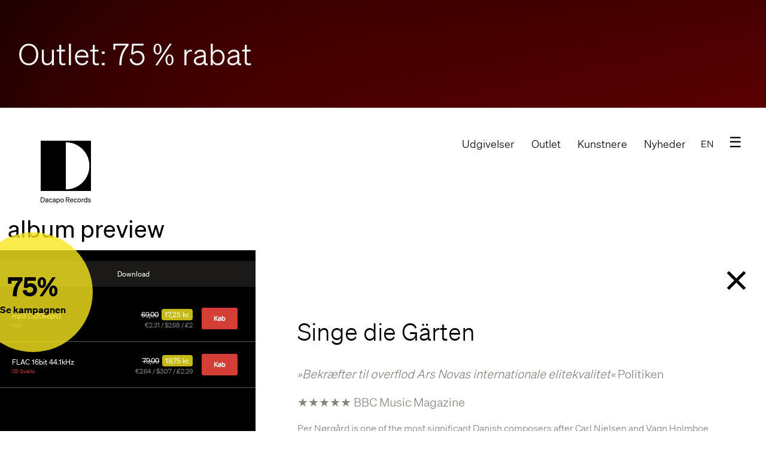

--- FILE ---
content_type: text/html; charset=utf-8
request_url: https://www.dacapo-records.dk/da/node/18739/preview
body_size: 11534
content:
<!doctype html>
<html lang="da">

<head profile="http://www.w3.org/1999/xhtml/vocab">

  <meta http-equiv="x-ua-compatible" content="ie=edge">

  <meta name="MobileOptimized" content="width">
  <meta name="HandheldFriendly" content="true">
  <meta name="viewport" content="width=device-width, initial-scale=1">

  <link rel="shortcut icon" type="image/png" href="/sites/all/themes/dacapo/images/icons/favicon_16x16.png" sizes="16x16">
  <link rel="shortcut icon" type="image/png" href="/sites/all/themes/dacapo/images/icons/favicon_32x32.png" sizes="32x32">
  <!-- <link rel="shortcut icon" type="image/png" href="/sites/all/themes/dacapo/images/icons/favicon-96x96.png" sizes="96x96"> -->
  <!-- <link rel="shortcut icon" href="/sites/all/themes/dacapo/images/icons/apple-touch-icon.png" type="image/png" /> -->
  <link rel="apple-touch-icon" href="/sites/all/themes/dacapo/images/icons/apple-touch-icon-new.png">
  <link rel="apple-touch-icon" sizes="76x76" href="/sites/all/themes/dacapo/images/icons/touch-icon-ipad.png">
  <link rel="apple-touch-icon" sizes="120x120" href="/sites/all/themes/dacapo/images/icons/touch-icon-iphone-retina.png">
  <link rel="apple-touch-icon" sizes="152x152" href="/sites/all/themes/dacapo/images/icons/touch-icon-ipad-retina.png">
  <link rel="apple-touch-icon" sizes="167x167" href="/sites/all/themes/dacapo/images/icons/touch-icon-ipad-pro.png">

  <!-- Place favicon.ico in the root directory -->
  <meta http-equiv="Content-Type" content="text/html; charset=utf-8" />
<meta name="generator" content="Drupal 7 (http://drupal.org)" />
<link rel="canonical" href="https://www.dacapo-records.dk/da/node/18739/preview" />
<link rel="shortlink" href="https://www.dacapo-records.dk/da/node/18739/preview" />
<meta property="og:site_name" content="Dacapo Records" />
<meta property="og:type" content="article" />
<meta property="og:url" content="https://www.dacapo-records.dk/da/node/18739/preview" />
<meta property="og:title" content="album preview" />
<meta name="twitter:card" content="summary_large_image" />
<meta name="twitter:url" content="https://www.dacapo-records.dk/da/node/18739/preview" />
<meta name="twitter:title" content="album preview" />
<meta name="dcterms.title" content="album preview" />
<meta name="dcterms.type" content="Text" />
<meta name="dcterms.format" content="text/html" />
<meta name="dcterms.identifier" content="https://www.dacapo-records.dk/da/node/18739/preview" />
<link rel="shortcut icon" href="http://www.dacapo-records.dk/sites/default/files/favicon_0.png" type="image/png" />
  <title>album preview | Dacapo Records</title>
  <link type="text/css" rel="stylesheet" href="https://www.dacapo-records.dk/sites/default/files/css/css_F4yk29jYuEwTiy0M6P86ru0bQ34JTx3o7gx7_Co8-xc.css" media="all" />
<link type="text/css" rel="stylesheet" href="https://www.dacapo-records.dk/sites/default/files/css/css_CA6NHjYAIRyyOq9DD4eNt7du5vk16ubEkIrTBxhJxXM.css" media="all" />
<link type="text/css" rel="stylesheet" href="https://www.dacapo-records.dk/sites/default/files/css/css_QSsF-3_G1OOj9He3NjpXo3R3MUfJUhYsEf7g0husB_Y.css" media="all" />
<link type="text/css" rel="stylesheet" href="https://www.dacapo-records.dk/sites/default/files/css/css_UglS_0OcdEC-NEHjNMfaeNkfT4TVAf7dEeFgPcON2OU.css" media="print" />
<style type="text/css" media="all">
<!--/*--><![CDATA[/*><!--*/
.camp-50417{background-color:#FFFFFF !important;background-image:url('https://www.dacapo-records.dk/sites/default/files/campaigns/angelo-abear-Qcr5Y8BTro-unsplash_4.jpg') !important;background-repeat:no-repeat !important;background-attachment:scroll !important;background-position:center center !important;background-size:cover !important;-webkit-background-size:cover !important;-moz-background-size:cover !important;-o-background-size:cover !important;}

/*]]>*/-->
</style>
  <script type="text/javascript" src="https://www.dacapo-records.dk/sites/all/modules/jquery_update/replace/jquery/1.12/jquery.min.js?v=1.12.4"></script>
<script type="text/javascript" src="https://www.dacapo-records.dk/misc/jquery-extend-3.4.0.js?v=1.12.4"></script>
<script type="text/javascript" src="https://www.dacapo-records.dk/misc/jquery-html-prefilter-3.5.0-backport.js?v=1.12.4"></script>
<script type="text/javascript" src="https://www.dacapo-records.dk/misc/jquery.once.js?v=1.2"></script>
<script type="text/javascript" src="https://www.dacapo-records.dk/misc/drupal.js?t6cpme"></script>
<script type="text/javascript" src="https://www.dacapo-records.dk/sites/all/modules/jquery_update/js/jquery_browser.js?v=0.0.1"></script>
<script type="text/javascript" src="https://www.dacapo-records.dk/sites/all/modules/eu_cookie_compliance/js/jquery.cookie-1.4.1.min.js?v=1.4.1"></script>
<script type="text/javascript" src="https://www.dacapo-records.dk/sites/all/libraries/jplayer/jquery.jplayer.min.js?v=2.9.2"></script>
<script type="text/javascript" src="https://www.dacapo-records.dk/sites/all/modules/jquery_update/replace/jquery.form/4/jquery.form.min.js?v=4.2.1"></script>
<script type="text/javascript" src="https://www.dacapo-records.dk/misc/ajax.js?v=7.97"></script>
<script type="text/javascript" src="https://www.dacapo-records.dk/sites/all/modules/jquery_update/js/jquery_update.js?v=0.0.1"></script>
<script type="text/javascript">
<!--//--><![CDATA[//><!--
document.createElement( "picture" );
//--><!]]>
</script>
<script type="text/javascript" src="https://www.dacapo-records.dk/sites/all/modules/ajax_links_api/ajax_links_api.js?t6cpme"></script>
<script type="text/javascript" src="https://www.dacapo-records.dk/sites/default/files/languages/da_e_CxKqDCi5vUV2uTaSQnm4QBYEJBVgUuQnmHKpM_HaA.js?t6cpme"></script>
<script type="text/javascript" src="https://www.dacapo-records.dk/sites/all/modules/authcache/authcache.js?t6cpme"></script>
<script type="text/javascript" src="https://www.dacapo-records.dk/sites/all/modules/field_group/field_group.js?t6cpme"></script>
<script type="text/javascript" src="https://www.dacapo-records.dk/sites/all/modules/views/js/base.js?t6cpme"></script>
<script type="text/javascript" src="https://www.dacapo-records.dk/misc/progress.js?v=7.97"></script>
<script type="text/javascript" src="https://www.dacapo-records.dk/sites/all/modules/views/js/ajax_view.js?t6cpme"></script>
<script type="text/javascript" src="https://www.dacapo-records.dk/sites/all/themes/dacapo/js/scripts.js?t6cpme"></script>
<script type="text/javascript" src="https://www.dacapo-records.dk/sites/all/themes/dacapo/js/stickyfill.js?t6cpme"></script>
<script type="text/javascript" src="https://www.dacapo-records.dk/sites/all/themes/dacapo/js/jquery.parallax.js?t6cpme"></script>
<script type="text/javascript" src="https://www.dacapo-records.dk/sites/all/themes/dacapo/js/jquery.localscroll.js?t6cpme"></script>
<script type="text/javascript" src="https://www.dacapo-records.dk/sites/all/themes/dacapo/js/jquery.scrollTo.js?t6cpme"></script>
<script type="text/javascript" src="https://www.dacapo-records.dk/sites/all/themes/dacapo/js/jquery-multidownload.js?t6cpme"></script>
<script type="text/javascript">
<!--//--><![CDATA[//><!--
jQuery.extend(Drupal.settings, {"basePath":"\/","pathPrefix":"da\/","setHasJsCookie":0,"ajaxPageState":{"theme":"dacapo","theme_token":"cDWlcLRmmpAGAbBAmvaRYBhP8AYGkotuULAhQNkMu2Y","jquery_version":"1.12","jquery_version_token":"aTHoPpupciv9i9mVgU8sbwTKtQMELyOmw_qfGUWSHj4","js":{"sites\/all\/modules\/picture\/picturefill2\/picturefill.min.js":1,"sites\/all\/modules\/picture\/picture.min.js":1,"sites\/all\/modules\/jplayer\/theme\/jplayer.js":1,"0":1,"sites\/all\/modules\/eu_cookie_compliance\/js\/eu_cookie_compliance.js":1,"sites\/all\/modules\/jquery_update\/replace\/jquery\/1.12\/jquery.min.js":1,"misc\/jquery-extend-3.4.0.js":1,"misc\/jquery-html-prefilter-3.5.0-backport.js":1,"misc\/jquery.once.js":1,"misc\/drupal.js":1,"sites\/all\/modules\/jquery_update\/js\/jquery_browser.js":1,"sites\/all\/modules\/eu_cookie_compliance\/js\/jquery.cookie-1.4.1.min.js":1,"sites\/all\/libraries\/jplayer\/jquery.jplayer.min.js":1,"sites\/all\/modules\/jquery_update\/replace\/jquery.form\/4\/jquery.form.min.js":1,"misc\/ajax.js":1,"sites\/all\/modules\/jquery_update\/js\/jquery_update.js":1,"1":1,"sites\/all\/modules\/ajax_links_api\/ajax_links_api.js":1,"public:\/\/languages\/da_e_CxKqDCi5vUV2uTaSQnm4QBYEJBVgUuQnmHKpM_HaA.js":1,"sites\/all\/modules\/authcache\/authcache.js":1,"sites\/all\/modules\/field_group\/field_group.js":1,"sites\/all\/modules\/views\/js\/base.js":1,"misc\/progress.js":1,"sites\/all\/modules\/views\/js\/ajax_view.js":1,"sites\/all\/themes\/dacapo\/js\/scripts.js":1,"sites\/all\/themes\/dacapo\/js\/stickyfill.js":1,"sites\/all\/themes\/dacapo\/js\/jquery.parallax.js":1,"sites\/all\/themes\/dacapo\/js\/jquery.localscroll.js":1,"sites\/all\/themes\/dacapo\/js\/jquery.scrollTo.js":1,"sites\/all\/themes\/dacapo\/js\/jquery-multidownload.js":1},"css":{"sites\/all\/modules\/ajax_links_api\/ajax_links_api.css":1,"sites\/all\/modules\/date\/date_api\/date.css":1,"sites\/all\/modules\/date\/date_popup\/themes\/datepicker.1.7.css":1,"modules\/node\/node.css":1,"sites\/all\/modules\/pakkelabels\/css\/main.css":1,"sites\/all\/modules\/picture\/picture_wysiwyg.css":1,"modules\/user\/user.css":1,"sites\/all\/modules\/views\/css\/views.css":1,"sites\/all\/modules\/ctools\/css\/ctools.css":1,"sites\/all\/modules\/jplayer\/theme\/jplayer.css":1,"sites\/all\/modules\/eu_cookie_compliance\/css\/eu_cookie_compliance.bare.css":1,"modules\/locale\/locale.css":1,"sites\/all\/themes\/dacapo\/css\/dacapo.css":1,"sites\/all\/themes\/dacapo\/css\/jplayer.css":1,"sites\/all\/themes\/dacapo\/css\/animate.css":1,"sites\/all\/themes\/dacapo\/css\/print.css":1,"0":1}},"authcache":{"q":"node\/18739\/preview","cp":{"path":"\/","domain":".www.dacapo-records.dk","secure":true},"cl":30},"links_widget_via_post":true,"global_filter_1":["global-filter-1-field-quality","",true],"hide_submit":{"hide_submit_status":true,"hide_submit_method":"disable","hide_submit_css":"hide-submit-disable","hide_submit_abtext":"","hide_submit_atext":"","hide_submit_hide_css":"hide-submit-processing","hide_submit_hide_text":"Processing...","hide_submit_indicator_style":"expand-right","hide_submit_spinner_color":"#000","hide_submit_spinner_lines":12,"hide_submit_hide_fx":0,"hide_submit_reset_time":5000},"ajax_links_api":{"selector":"#preview-popup__container","trigger":".ajax-link","negative_triggers":"#toolbar a","html5":0,"vpager":1},"field_group":{"html5":"teaser"},"better_exposed_filters":{"views":{"large_sticker":{"displays":{"default":{"filters":[]}}},"links2_buy_album_unified":{"displays":{"album_uni_disc_nocover":{"filters":[]},"album_uni_download":{"filters":[]}}},"simple_trackplayer":{"displays":{"default":{"filters":[]}}},"albums":{"displays":{"composers_recs_preview":{"filters":[]}}},"album_preview":{"displays":{"page":{"filters":[]}}},"campaign_banners":{"displays":{"block":{"filters":[]}}},"cart_counter":{"displays":{"block_1":{"filters":[]}}}}},"jplayerInstances":{"jplayer-node-40579-field-audiopreview-1769054505":{"files":[{"mp3":"https:\/\/www.dacapo-records.dk\/sites\/default\/files\/previews\/8.224115\/1.mp3"}],"solution":"html, flash","supplied":"mp3","preload":"none","volume":0.8,"muted":false,"autoplay":false,"repeat":"none","backgroundColor":"000000","continuous":"0"},"jplayer-node-40581-field-audiopreview-1769054505":{"files":[{"mp3":"https:\/\/www.dacapo-records.dk\/sites\/default\/files\/previews\/8.224115\/2.mp3"}],"solution":"html, flash","supplied":"mp3","preload":"none","volume":0.8,"muted":false,"autoplay":false,"repeat":"none","backgroundColor":"000000","continuous":"0"},"jplayer-node-40584-field-audiopreview-1769054505":{"files":[{"mp3":"https:\/\/www.dacapo-records.dk\/sites\/default\/files\/previews\/8.224115\/3.mp3"}],"solution":"html, flash","supplied":"mp3","preload":"none","volume":0.8,"muted":false,"autoplay":false,"repeat":"none","backgroundColor":"000000","continuous":"0"},"jplayer-node-40586-field-audiopreview-1769054505":{"files":[{"mp3":"https:\/\/www.dacapo-records.dk\/sites\/default\/files\/previews\/8.224115\/4.mp3"}],"solution":"html, flash","supplied":"mp3","preload":"none","volume":0.8,"muted":false,"autoplay":false,"repeat":"none","backgroundColor":"000000","continuous":"0"},"jplayer-node-40588-field-audiopreview-1769054505":{"files":[{"mp3":"https:\/\/www.dacapo-records.dk\/sites\/default\/files\/previews\/8.224115\/5.mp3"}],"solution":"html, flash","supplied":"mp3","preload":"none","volume":0.8,"muted":false,"autoplay":false,"repeat":"none","backgroundColor":"000000","continuous":"0"},"jplayer-node-40589-field-audiopreview-1769054505":{"files":[{"mp3":"https:\/\/www.dacapo-records.dk\/sites\/default\/files\/previews\/8.224115\/6.mp3"}],"solution":"html, flash","supplied":"mp3","preload":"none","volume":0.8,"muted":false,"autoplay":false,"repeat":"none","backgroundColor":"000000","continuous":"0"},"jplayer-node-40591-field-audiopreview-1769054505":{"files":[{"mp3":"https:\/\/www.dacapo-records.dk\/sites\/default\/files\/previews\/8.224115\/7.mp3"}],"solution":"html, flash","supplied":"mp3","preload":"none","volume":0.8,"muted":false,"autoplay":false,"repeat":"none","backgroundColor":"000000","continuous":"0"},"jplayer-node-40593-field-audiopreview-1769054505":{"files":[{"mp3":"https:\/\/www.dacapo-records.dk\/sites\/default\/files\/previews\/8.224115\/8.mp3"}],"solution":"html, flash","supplied":"mp3","preload":"none","volume":0.8,"muted":false,"autoplay":false,"repeat":"none","backgroundColor":"000000","continuous":"0"},"jplayer-node-40596-field-audiopreview-1769054505":{"files":[{"mp3":"https:\/\/www.dacapo-records.dk\/sites\/default\/files\/previews\/8.224115\/9.mp3"}],"solution":"html, flash","supplied":"mp3","preload":"none","volume":0.8,"muted":false,"autoplay":false,"repeat":"none","backgroundColor":"000000","continuous":"0"},"jplayer-node-40597-field-audiopreview-1769054505":{"files":[{"mp3":"https:\/\/www.dacapo-records.dk\/sites\/default\/files\/previews\/8.224115\/10.mp3"}],"solution":"html, flash","supplied":"mp3","preload":"none","volume":0.8,"muted":false,"autoplay":false,"repeat":"none","backgroundColor":"000000","continuous":"0"},"jplayer-node-40600-field-audiopreview-1769054505":{"files":[{"mp3":"https:\/\/www.dacapo-records.dk\/sites\/default\/files\/previews\/8.224115\/11.mp3"}],"solution":"html, flash","supplied":"mp3","preload":"none","volume":0.8,"muted":false,"autoplay":false,"repeat":"none","backgroundColor":"000000","continuous":"0"},"jplayer-node-40602-field-audiopreview-1769054505":{"files":[{"mp3":"https:\/\/www.dacapo-records.dk\/sites\/default\/files\/previews\/8.224115\/12.mp3"}],"solution":"html, flash","supplied":"mp3","preload":"none","volume":0.8,"muted":false,"autoplay":false,"repeat":"none","backgroundColor":"000000","continuous":"0"},"jplayer-node-40604-field-audiopreview-1769054505":{"files":[{"mp3":"https:\/\/www.dacapo-records.dk\/sites\/default\/files\/previews\/8.224115\/13.mp3"}],"solution":"html, flash","supplied":"mp3","preload":"none","volume":0.8,"muted":false,"autoplay":false,"repeat":"none","backgroundColor":"000000","continuous":"0"},"jplayer-node-40606-field-audiopreview-1769054505":{"files":[{"mp3":"https:\/\/www.dacapo-records.dk\/sites\/default\/files\/previews\/8.224115\/14.mp3"}],"solution":"html, flash","supplied":"mp3","preload":"none","volume":0.8,"muted":false,"autoplay":false,"repeat":"none","backgroundColor":"000000","continuous":"0"}},"jPlayer":{"swfPath":"\/sites\/all\/libraries\/jplayer\/jquery.jplayer.swf","showHour":false,"showMin":false,"showSec":true,"padHour":false,"padMin":true,"padSec":true,"sepHour":":","sepMin":":","sepSec":""},"views":{"ajax_path":"\/da\/views\/ajax","ajaxViews":{"views_dom_id:999e1a2ab72b0dc9400762695d3f7b1f":{"view_name":"albums","view_display_id":"composers_recs_preview","view_args":"16788\/18739","view_path":"node\/18739\/preview","view_base_path":"udgivelser_old","view_dom_id":"999e1a2ab72b0dc9400762695d3f7b1f","pager_element":0}}},"urlIsAjaxTrusted":{"\/da\/views\/ajax":true},"eu_cookie_compliance":{"popup_enabled":1,"popup_agreed_enabled":0,"popup_hide_agreed":0,"popup_clicking_confirmation":false,"popup_scrolling_confirmation":false,"popup_html_info":"\u003Cdiv class=\u0022eu-cookie-compliance-banner eu-cookie-compliance-banner-info eu-cookie-compliance-banner--opt-in\u0022\u003E\n  \u003Cdiv class=\u0022popup-content info\u0022\u003E\n    \u003Cdiv id=\u0022popup-text\u0022\u003E\n      \u003Cp\u003E\u003Cstrong\u003ECOOKIES:\u003C\/strong\u003E Vi bruger dem ogs\u00e5 \u2013 b\u00e5de til webshoppens funktioner og til bes\u00f8gsstatistik.\u003C\/p\u003E              \u003Cbutton type=\u0022button\u0022 class=\u0022find-more-button eu-cookie-compliance-more-button\u0022\u003ENej, vis mig jeres privatlivspolitik\u003C\/button\u003E\n          \u003C\/div\u003E\n    \n    \u003Cdiv id=\u0022popup-buttons\u0022 class=\u0022\u0022\u003E\n      \u003Cbutton type=\u0022button\u0022 class=\u0022agree-button eu-cookie-compliance-secondary-button\u0022\u003EOK\u003C\/button\u003E\n              \u003Cbutton type=\u0022button\u0022 class=\u0022decline-button eu-cookie-compliance-default-button\u0022 \u003EDecline\u003C\/button\u003E\n          \u003C\/div\u003E\n  \u003C\/div\u003E\n\u003C\/div\u003E","use_mobile_message":false,"mobile_popup_html_info":"\u003Cdiv class=\u0022eu-cookie-compliance-banner eu-cookie-compliance-banner-info eu-cookie-compliance-banner--opt-in\u0022\u003E\n  \u003Cdiv class=\u0022popup-content info\u0022\u003E\n    \u003Cdiv id=\u0022popup-text\u0022\u003E\n                    \u003Cbutton type=\u0022button\u0022 class=\u0022find-more-button eu-cookie-compliance-more-button\u0022\u003ENej, vis mig jeres privatlivspolitik\u003C\/button\u003E\n          \u003C\/div\u003E\n    \n    \u003Cdiv id=\u0022popup-buttons\u0022 class=\u0022\u0022\u003E\n      \u003Cbutton type=\u0022button\u0022 class=\u0022agree-button eu-cookie-compliance-secondary-button\u0022\u003EOK\u003C\/button\u003E\n              \u003Cbutton type=\u0022button\u0022 class=\u0022decline-button eu-cookie-compliance-default-button\u0022 \u003EDecline\u003C\/button\u003E\n          \u003C\/div\u003E\n  \u003C\/div\u003E\n\u003C\/div\u003E\n","mobile_breakpoint":"768","popup_html_agreed":"\u003Cdiv\u003E\n  \u003Cdiv class=\u0022popup-content agreed\u0022\u003E\n    \u003Cdiv id=\u0022popup-text\u0022\u003E\n      \u003Ch2\u003EThank you for accepting cookies\u003C\/h2\u003E\u003Cp\u003EYou can now hide this message or find out more about cookies.\u003C\/p\u003E    \u003C\/div\u003E\n    \u003Cdiv id=\u0022popup-buttons\u0022\u003E\n      \u003Cbutton type=\u0022button\u0022 class=\u0022hide-popup-button eu-cookie-compliance-hide-button\u0022\u003EHide\u003C\/button\u003E\n              \u003Cbutton type=\u0022button\u0022 class=\u0022find-more-button eu-cookie-compliance-more-button-thank-you\u0022 \u003EMore info\u003C\/button\u003E\n          \u003C\/div\u003E\n  \u003C\/div\u003E\n\u003C\/div\u003E","popup_use_bare_css":1,"popup_height":"auto","popup_width":0,"popup_delay":500,"popup_link":"\/da\/dacapo\/fortrolighed","popup_link_new_window":1,"popup_position":null,"fixed_top_position":1,"popup_language":"da","store_consent":true,"better_support_for_screen_readers":0,"reload_page":0,"domain":"","domain_all_sites":0,"popup_eu_only_js":0,"cookie_lifetime":"100","cookie_session":false,"disagree_do_not_show_popup":0,"method":"opt_in","whitelisted_cookies":"","withdraw_markup":"\u003Cbutton type=\u0022button\u0022 class=\u0022eu-cookie-withdraw-tab\u0022\u003E\u003C\/button\u003E\n\u003Cdiv class=\u0022eu-cookie-withdraw-banner\u0022\u003E\n  \u003Cdiv class=\u0022popup-content info\u0022\u003E\n    \u003Cdiv id=\u0022popup-text\u0022\u003E\n          \u003C\/div\u003E\n    \u003Cdiv id=\u0022popup-buttons\u0022\u003E\n      \u003Cbutton type=\u0022button\u0022 class=\u0022eu-cookie-withdraw-button\u0022\u003E\u003C\/button\u003E\n    \u003C\/div\u003E\n  \u003C\/div\u003E\n\u003C\/div\u003E\n","withdraw_enabled":false,"withdraw_button_on_info_popup":0,"cookie_categories":[],"enable_save_preferences_button":1,"fix_first_cookie_category":1,"select_all_categories_by_default":0,"cookie_name":""}});
//--><!]]>
</script>
  <!-- <script src="https://use.typekit.net/khn7nxu.js"></script> -->
  <!-- <script src="https://use.typekit.net/wyb6xrt.js"></script>
  <script>
  try {
    Typekit.load({
      async: true
    });
  } catch (e) {}
  </script> -->
  <script id="mcjs">
  ! function(c, h, i, m, p) {
    m = c.createElement(h), p = c.getElementsByTagName(h)[0], m.async = 1, m.src = i, p.parentNode.insertBefore(m, p)
  }(document, "script", "https://chimpstatic.com/mcjs-connected/js/users/c2df7ba20e9d568af4048375e/f4165d4dc2acbe347da778379.js");
  </script>
</head>


<body data-spy="scroll" data-target="#actionbar" data-offset="300" class="html not-front not-logged-in no-sidebars page-node page-node- page-node-18739 page-node-preview i18n-da campaign-active role-anonymous-user fade-out" >
  <div id="skip-link">
    <a href="#main-content" class="element-invisible element-focusable">Gå til hovedindhold</a>
  </div>
      <div class="region region-messages">
    <div id="block-views-campaign-banners-block" class="block block-views">

    
  <div class="content">
    <div class="view view-campaign-banners view-id-campaign_banners view-display-id-block view-dom-id-7e20a1c4ffe13919780b6cc9ef0163eb">
        
  
  
      <div class="view-content">
      <div class="item-list">    <ul>          <li class="camp-50417">  
              
          <a href="/da/kampagne/outlet-75-rabat"><span class="backcolor dark">Outlet: 75 % rabat</span></a>  </li>
      </ul></div>    </div>
  
  
  
  
  
  
</div>  </div>
</div>
<div id="block-block-12" class="block block-block">

    
  <div class="content">
    <!-- Begin MailChimp Signup Form -->
<div id="mc_embed_signup">
<form action="//dacapo-records.us2.list-manage.com/subscribe/post?u=c2df7ba20e9d568af4048375e&amp;id=bf59576644" method="post" id="mc-embedded-subscribe-form" name="mc-embedded-subscribe-form" class="validate" target="_blank" novalidate>
    <div id="mc_embed_signup_scroll">
<div class="mc-field-group input-group">
    <ul style="display:none">
      <li>
        <input type="checkbox" value="2" checked="checked" name="group[46849][2]" id="mce-group[46849]-46849-0">
        <label for="mce-group[46849]-46849-0">Nyhedsbrev på dansk</label></li>
      <li>
        <input type="checkbox" value="1" name="group[46849][1]" id="mce-group[46849]-46849-1">
        <label for="mce-group[46849]-46849-1">Newsletter in English</label>
      </li>
    </ul>
</div>
	<div id="mce-responses" class="clear">
		<div class="response" id="mce-error-response" style="display:none"></div>
		<div class="response" id="mce-success-response" style="display:none"></div>
	</div>    <!-- real people should not fill this in and expect good things - do not remove this or risk form bot signups-->
    <div style="position: absolute; left: -5000px;" aria-hidden="true"><input type="text" name="b_c2df7ba20e9d568af4048375e_bf59576644" tabindex="-1" value=""></div>
    </div>
    <div class="subscr">
      <div class="subscr-pretext">Tilmeld dig Dacapos nyhedsbrev</div>
      <input type="email" value="" name="EMAIL" class="subscr-email" id="mce-EMAIL" placeholder="Din e-mailadresse">
      <div class="subscr-btn"><input type="submit" value="Tilmeld" name="Tilmeld" id="mc-embedded-subscribe" class="button"></div>
    </div>
</form>
</div>

<!--End mc_embed_signup-->  </div>
</div>
  </div>


<div id="menu-extra" class="ready">
  <a href="#" class="menu-extra-toggle inline">close</a>
    <div class="region region-menu-plus">
    <div id="block-menu-menu-anonymous-login" class="block block-menu">

    
  <div class="content">
    <ul class="menu"><li class="first last leaf"><a href="/da/user" title="">Log ind</a></li>
</ul>  </div>
</div>
<div id="block-menu-menu-main-menu-sub" class="block block-menu">

    
  <div class="content">
    <ul class="menu"><li class="first last leaf"><a href="/da/kampagne/emp-series" title="">EMP Series</a></li>
</ul>  </div>
</div>
<div id="block-menu-menu-menu-extra" class="block block-menu">

    
  <div class="content">
    <ul class="menu"><li class="first leaf"><a href="/da/udgivelser" title="">Udgivelser</a></li>
<li class="leaf"><a href="/da/artists" title="">Kunstnere</a></li>
<li class="last leaf"><a href="/da/nyheder" title="">Nyheder</a></li>
</ul>  </div>
</div>
<div id="block-multiblock-1" class="block block-multiblock block-menu block-menu-menu-om-dacapo-instance">

    
  <div class="content">
    <ul class="menu"><li class="first leaf"><a href="/da/user" title="">Log ind</a></li>
<li class="leaf"><a href="/da/dacapo/om">Om Dacapo</a></li>
<li class="leaf"><a href="/da/dacapo/om/ansoeg-om-udgivelse-af-musik">Udgiv musik</a></li>
<li class="leaf"><a href="/da/dacapo/handelsbetingelser">Vilkår for brug</a></li>
<li class="leaf"><a href="/da/dacapo/fortrolighed">Fortrolighedspolitik</a></li>
<li class="last leaf"><a href="/da/dacapo/kontakt" title="">Kontakt</a></li>
</ul>  </div>
</div>
  </div>
</div>

<div id="page-wrapper">
  <div id="page">

    <div id="header" class="section-block">
      <div class="navigation">
        <a href="/da" title="Hjem" rel="home" id="logo">
          <!-- <span class="navigation__name">Dacapo Records</span> -->
          <!-- <img src="/sites/all/themes/dacapo/images/NewLogo.svg" alt="Hjem" /> -->
        </a>
        <nav class="mainmenu">
          <ul id="main-menu" class="links inline clearfix"><li class="menu-1825 first"><a href="/da/udgivelser" title="">Udgivelser</a></li>
<li class="menu-10702"><a href="/da/kampagne/outlet-75-rabat" title="">Outlet</a></li>
<li class="menu-976"><a href="/da/artists" title="">Kunstnere</a></li>
<li class="menu-5755 last"><a href="/da/nyheder" title="">Nyheder</a></li>
</ul>          <!-- <a href="javascript:void(0)" class="menu-news-toggle">Nyhedsbrev</a> -->
            <div class="region region-menu">
    <div id="block-views-cart-counter-block-1" class="block block-views">

    
  <div class="content">
    <div class="view view-cart-counter view-id-cart_counter view-display-id-block_1 view-dom-id-authcache-cart-counter-block-1">
        
  
  
      <div class="view-content">
        <div>
      </div>
    </div>
  
  
  
  
  
  
</div>  </div>
</div>
  </div>
          <ul class="language-switcher-locale-url"><li class="da first active"><a href="/da/node/18739/preview" class="language-link active" xml:lang="da">DA</a></li>
<li class="en last"><a href="/en/node/18739/preview" class="language-link" xml:lang="en">EN</a></li>
</ul>          <a href="javascript:void(0)" class="menu-extra-toggle hamburg">&#9776;</a>
        </nav>
      </div>
      
    </div> <!-- /#header -->


    

    <div id="main-wrapper">
      <div id="main" class="clearfix">


        <div id="content" class="column">
          <div class="section">
            <a id="main-content"></a>
                        <h1 class="title" id="page-title">album preview</h1>                        <div class="tabs"></div>                        
                        
              <div class="region region-content">
    <div id="block-system-main" class="block block-system">

    
  <div class="content">
    <div class="view view-album-preview view-id-album_preview view-display-id-page view-dom-id-6a7c09a84824c33e7e463cca815f240c">
        
  
  
      <div class="view-content">
      <div class="item-list">    <ul>          <li class="views-row views-row-1 views-row-odd views-row-first views-row-last">







<!-- <<< END PAGE -->



<!-- START TEASER PAGE >>> -->

<div class="preview-popup">
  <a id="preview-popup__close" href="javascript:void(0)"></a>

  <div class="preview-popup__coverpane">
    <section class="group-cover-pane field-group-html5"><div class="field field-name-field-cover field-type-image field-label-hidden"><div class="field-items"><div class="field-item even"><img src="https://www.dacapo-records.dk/sites/default/files/styles/large/public/covers/8.224115_0.jpg?itok=NpgNd2dd" width="480" height="480" alt="" /></div></div></div></section>            <div class="view view-large-sticker view-id-large_sticker view-display-id-default view-dom-id-c7d02e162913b9ac5cda8fbc00470ceb">
        
  
  
      <div class="view-content">
        <div>
      
          <div class="dsct-largesticker sticker-l-75"><a href="/da/kampagne/outlet-75-rabat"><h3>75%</h3>
<h4>Se kampagnen</h4></a></div>    </div>
    </div>
  
  
  
  
  
  
</div>        <!-- <div id="album-buy" class="pane"> -->
    <div class="preview-popup__btn-group">
            <div class="view view-links2-buy-album-unified view-id-links2_buy_album_unified view-display-id-album_uni_disc_nocover view-dom-id-7a4bf65ebe9c15ab92a628e724d3b8ee">
        
  
  
  
  
  
  
  
  
</div>
    </div>
        <div class="preview-popup__btn-group">
            <div class="view view-links2-buy-album-unified view-id-links2_buy_album_unified view-display-id-album_uni_download view-dom-id-e7449716c349668626938b3c9331d16d">
            <div class="view-header">
      Download    </div>
  
  
  
      <div class="view-content">
      <div class="buy-album-uni__wrapper">    <ul class="buy-album-uni__listwrapper">          <li class="buy-album-uni">  
          <!-- <div class="hidden hidedebug"></div> -->




<div class="currencydebug hidden hide">
  <code></code>
</div>




<div class="buy-album-uni__text">
  <div class="buy-album-uni__mainrow buy-album-uni__qualitygroup">
    <div class="buy-album-uni__group">
      mp3 (320kbps)    </div>
          <div class="buy-album-uni__dkkprice"><span class="buy-album-uni__oldprice">69,00</span><span class="buy-album-uni__newprice">17,25 kr.</span></div>
      </div>
  <div class="buy-album-uni__detailsrow buy-album-uni__price">
    <div class="buy-album-uni__quality">
      mp3    </div>
          <div class="buy-album-uni__interprice">€2.31 / $2.68 / £2</div>
      </div>
</div>
    
          <a href="/da/add_to_cart/17461/t33pEjS4WEiv_vEU2rA7Zz4zVPqUq6dSioMAYrPEoi4" class="rules-link"><div class="buy-album-uni__commerce buy-album-compact__commerce">Køb</div></a>  </li>
          <li class="buy-album-uni">  
          <!-- <div class="hidden hidedebug"></div> -->




<div class="currencydebug hidden hide">
  <code></code>
</div>
    



<div class="buy-album-uni__text">
  <div class="buy-album-uni__mainrow buy-album-uni__qualitygroup">
    <div class="buy-album-uni__group">
      FLAC 16bit 44.1kHz    </div>
          <div class="buy-album-uni__dkkprice"><span class="buy-album-uni__oldprice">79,00</span><span class="buy-album-uni__newprice">19,75 kr.</span></div>
      </div>
  <div class="buy-album-uni__detailsrow buy-album-uni__price">
    <div class="buy-album-uni__quality">
      CD Quality    </div>
          <div class="buy-album-uni__interprice">€2.64 / $3.07 / £2.29</div>
      </div>
</div>
    
          <a href="/da/add_to_cart/17460/ViOSplBuXVYqbmNkQcWVFA8EZSd3UBNvtML2pXt4HWg" class="rules-link"><div class="buy-album-uni__commerce buy-album-compact__commerce">Køb</div></a>  </li>
      </ul></div>    </div>
  
  
  
  
  
  
</div>    </div>
        <!-- </div> -->
  </div>

  <div class="preview-popup__trackpane">
        <div class="trackpane medium">
      <div class="trackpane-albums"></div>
      <div class="trackpane-tracks q-533 q-534 ">
        <div class="field field-name-title-field field-type-text field-label-hidden"><div class="field-items"><div class="field-item even"><h2 class="trackpane--title">Singe die Gärten</h2>
</div></div></div>        <div class="field field-name-field-full-description field-type-text-long field-label-hidden"><div class="field-items"><div class="field-item even"><h2><em>»Bekræfter til overflod Ars Novas internationale elitekvalitet«</em> Politiken</h2><h2>★★★★★ BBC Music Magazine</h2><p>Per Nørgård is one of the most significant Danish composers after Carl Nielsen and Vagn Holmboe. With his original works, his teaching and his theoretical innovations, Nørgård has been the most striking musical Nordic personality for more than thirty years. He has written works of all sizes, from operas to simple choral songs. Since the ensemble Vocal Group Ars Nova was founded in 1979 it has co-operated closely with Nørgård on first performances and recordings of many of his choral works, and the present CD features new fruits of this collaboration between the composer and the ensemble.</p></div></div></div>        <div class="view view-simple-trackplayer view-id-simple_trackplayer view-display-id-default tracklist view-dom-id-b1e4ef40c8af8b43e5281dd4e343d2c6">
        
  
  
      <div class="view-content">
      <table  class="views-table cols-0">
        <caption><div class="work-composer">Per Nørgård</div>
<div class="work-title">Singe die Gärten, mein Herz  (1975)</div>
<div class="work-info"></div></caption>
      <tbody>
          <tr >
                  <td  class="views-field views-field-field-track">
            1          </td>
                  <td  class="views-field views-field-field-audiopreview">
            
<div class="jp-audio">
  <div class="jp-type-single">
    <div id="jplayer-node-40579-field-audiopreview-1769054505" class="jp-jplayer"></div>
    <div id="jplayer-node-40579-field-audiopreview-1769054505_interface" class="jp-interface">
            <ul class="jp-controls">
        <li><a href="#" class="jp-play" tabindex="1">play</a></li>
        <li><a href="#" class="jp-pause" tabindex="1">pause</a></li>
        <li><a href="#" class="jp-stop" tabindex="1">stop</a></li>
        <li><a href="#" class="jp-mute" tabindex="1">mute</a></li>
        <li><a href="#" class="jp-unmute" tabindex="1">unmute</a></li>
              </ul>

      <div class="jp-progress">
        <div class="jp-seek-bar">
          <div class="jp-play-bar"></div>
        </div>
      </div>

      <div class="jp-volume-bar">
        <div class="jp-volume-bar-value"></div>
      </div>

      <div class="jp-current-time"></div>
      <div class="jp-duration"></div>
    </div>

    <div id="jplayer-node-40579-field-audiopreview-1769054505_playlist" class="jp-playlist">
              <ul><li class="first jp-playlist-first last jp-playlist-last" oncontextmenu="return false;"><a href="https://www.dacapo-records.dk/sites/default/files/previews/8.224115/1.mp3" id="jplayer-node-40579-field-audiopreview-1769054505_item_0" tabindex="1" onclick="return(false);">1.mp3</a></li>
</ul>          </div>
  </div>
</div>
          </td>
                  <td  class="views-field views-field-title-field-et">
            Singe die Gärten, mein Herz  (1975)          </td>
                  <td  class="views-field views-field-field-duration">
            <span class="hms hms-format-m-ss">11:48</span>          </td>
              </tr>
      </tbody>
</table>
<table  class="views-table cols-0">
        <caption><div class="work-composer">Per Nørgård</div>
<div class="work-title">Maya Dances (1979)</div>
<div class="work-info"></div></caption>
      <tbody>
          <tr >
                  <td  class="views-field views-field-field-track">
            2          </td>
                  <td  class="views-field views-field-field-audiopreview">
            
<div class="jp-audio">
  <div class="jp-type-single">
    <div id="jplayer-node-40581-field-audiopreview-1769054505" class="jp-jplayer"></div>
    <div id="jplayer-node-40581-field-audiopreview-1769054505_interface" class="jp-interface">
            <ul class="jp-controls">
        <li><a href="#" class="jp-play" tabindex="1">play</a></li>
        <li><a href="#" class="jp-pause" tabindex="1">pause</a></li>
        <li><a href="#" class="jp-stop" tabindex="1">stop</a></li>
        <li><a href="#" class="jp-mute" tabindex="1">mute</a></li>
        <li><a href="#" class="jp-unmute" tabindex="1">unmute</a></li>
              </ul>

      <div class="jp-progress">
        <div class="jp-seek-bar">
          <div class="jp-play-bar"></div>
        </div>
      </div>

      <div class="jp-volume-bar">
        <div class="jp-volume-bar-value"></div>
      </div>

      <div class="jp-current-time"></div>
      <div class="jp-duration"></div>
    </div>

    <div id="jplayer-node-40581-field-audiopreview-1769054505_playlist" class="jp-playlist">
              <ul><li class="first jp-playlist-first last jp-playlist-last" oncontextmenu="return false;"><a href="https://www.dacapo-records.dk/sites/default/files/previews/8.224115/2.mp3" id="jplayer-node-40581-field-audiopreview-1769054505_item_0" tabindex="1" onclick="return(false);">2.mp3</a></li>
</ul>          </div>
  </div>
</div>
          </td>
                  <td  class="views-field views-field-title-field-et">
            Maya Dances (1979)          </td>
                  <td  class="views-field views-field-field-duration">
            <span class="hms hms-format-m-ss">3:32</span>          </td>
              </tr>
      </tbody>
</table>
<table  class="views-table cols-0">
        <caption><div class="work-composer">Per Nørgård</div>
<div class="work-title">Winter Hymn  (1976/84)</div>
<div class="work-info"></div></caption>
      <tbody>
          <tr >
                  <td  class="views-field views-field-field-track">
            3          </td>
                  <td  class="views-field views-field-field-audiopreview">
            
<div class="jp-audio">
  <div class="jp-type-single">
    <div id="jplayer-node-40584-field-audiopreview-1769054505" class="jp-jplayer"></div>
    <div id="jplayer-node-40584-field-audiopreview-1769054505_interface" class="jp-interface">
            <ul class="jp-controls">
        <li><a href="#" class="jp-play" tabindex="1">play</a></li>
        <li><a href="#" class="jp-pause" tabindex="1">pause</a></li>
        <li><a href="#" class="jp-stop" tabindex="1">stop</a></li>
        <li><a href="#" class="jp-mute" tabindex="1">mute</a></li>
        <li><a href="#" class="jp-unmute" tabindex="1">unmute</a></li>
              </ul>

      <div class="jp-progress">
        <div class="jp-seek-bar">
          <div class="jp-play-bar"></div>
        </div>
      </div>

      <div class="jp-volume-bar">
        <div class="jp-volume-bar-value"></div>
      </div>

      <div class="jp-current-time"></div>
      <div class="jp-duration"></div>
    </div>

    <div id="jplayer-node-40584-field-audiopreview-1769054505_playlist" class="jp-playlist">
              <ul><li class="first jp-playlist-first last jp-playlist-last" oncontextmenu="return false;"><a href="https://www.dacapo-records.dk/sites/default/files/previews/8.224115/3.mp3" id="jplayer-node-40584-field-audiopreview-1769054505_item_0" tabindex="1" onclick="return(false);">3.mp3</a></li>
</ul>          </div>
  </div>
</div>
          </td>
                  <td  class="views-field views-field-title-field-et">
            Winter Hymn  (1976/84)          </td>
                  <td  class="views-field views-field-field-duration">
            <span class="hms hms-format-m-ss">9:10</span>          </td>
              </tr>
      </tbody>
</table>
<table  class="views-table cols-0">
        <caption><div class="work-composer">Per Nørgård</div>
<div class="work-title">Three Agnus Dei Motets (1983)</div>
<div class="work-info"></div></caption>
      <tbody>
          <tr >
                  <td  class="views-field views-field-field-track">
            4          </td>
                  <td  class="views-field views-field-field-audiopreview">
            
<div class="jp-audio">
  <div class="jp-type-single">
    <div id="jplayer-node-40586-field-audiopreview-1769054505" class="jp-jplayer"></div>
    <div id="jplayer-node-40586-field-audiopreview-1769054505_interface" class="jp-interface">
            <ul class="jp-controls">
        <li><a href="#" class="jp-play" tabindex="1">play</a></li>
        <li><a href="#" class="jp-pause" tabindex="1">pause</a></li>
        <li><a href="#" class="jp-stop" tabindex="1">stop</a></li>
        <li><a href="#" class="jp-mute" tabindex="1">mute</a></li>
        <li><a href="#" class="jp-unmute" tabindex="1">unmute</a></li>
              </ul>

      <div class="jp-progress">
        <div class="jp-seek-bar">
          <div class="jp-play-bar"></div>
        </div>
      </div>

      <div class="jp-volume-bar">
        <div class="jp-volume-bar-value"></div>
      </div>

      <div class="jp-current-time"></div>
      <div class="jp-duration"></div>
    </div>

    <div id="jplayer-node-40586-field-audiopreview-1769054505_playlist" class="jp-playlist">
              <ul><li class="first jp-playlist-first last jp-playlist-last" oncontextmenu="return false;"><a href="https://www.dacapo-records.dk/sites/default/files/previews/8.224115/4.mp3" id="jplayer-node-40586-field-audiopreview-1769054505_item_0" tabindex="1" onclick="return(false);">4.mp3</a></li>
</ul>          </div>
  </div>
</div>
          </td>
                  <td  class="views-field views-field-title-field-et">
            No. 1, Agnus Dei          </td>
                  <td  class="views-field views-field-field-duration">
            <span class="hms hms-format-m-ss">2:46</span>          </td>
              </tr>
          <tr >
                  <td  class="views-field views-field-field-track">
            5          </td>
                  <td  class="views-field views-field-field-audiopreview">
            
<div class="jp-audio">
  <div class="jp-type-single">
    <div id="jplayer-node-40588-field-audiopreview-1769054505" class="jp-jplayer"></div>
    <div id="jplayer-node-40588-field-audiopreview-1769054505_interface" class="jp-interface">
            <ul class="jp-controls">
        <li><a href="#" class="jp-play" tabindex="1">play</a></li>
        <li><a href="#" class="jp-pause" tabindex="1">pause</a></li>
        <li><a href="#" class="jp-stop" tabindex="1">stop</a></li>
        <li><a href="#" class="jp-mute" tabindex="1">mute</a></li>
        <li><a href="#" class="jp-unmute" tabindex="1">unmute</a></li>
              </ul>

      <div class="jp-progress">
        <div class="jp-seek-bar">
          <div class="jp-play-bar"></div>
        </div>
      </div>

      <div class="jp-volume-bar">
        <div class="jp-volume-bar-value"></div>
      </div>

      <div class="jp-current-time"></div>
      <div class="jp-duration"></div>
    </div>

    <div id="jplayer-node-40588-field-audiopreview-1769054505_playlist" class="jp-playlist">
              <ul><li class="first jp-playlist-first last jp-playlist-last" oncontextmenu="return false;"><a href="https://www.dacapo-records.dk/sites/default/files/previews/8.224115/5.mp3" id="jplayer-node-40588-field-audiopreview-1769054505_item_0" tabindex="1" onclick="return(false);">5.mp3</a></li>
</ul>          </div>
  </div>
</div>
          </td>
                  <td  class="views-field views-field-title-field-et">
            No. 2, Qui tollis peccata mundi          </td>
                  <td  class="views-field views-field-field-duration">
            <span class="hms hms-format-m-ss">2:25</span>          </td>
              </tr>
          <tr >
                  <td  class="views-field views-field-field-track">
            6          </td>
                  <td  class="views-field views-field-field-audiopreview">
            
<div class="jp-audio">
  <div class="jp-type-single">
    <div id="jplayer-node-40589-field-audiopreview-1769054505" class="jp-jplayer"></div>
    <div id="jplayer-node-40589-field-audiopreview-1769054505_interface" class="jp-interface">
            <ul class="jp-controls">
        <li><a href="#" class="jp-play" tabindex="1">play</a></li>
        <li><a href="#" class="jp-pause" tabindex="1">pause</a></li>
        <li><a href="#" class="jp-stop" tabindex="1">stop</a></li>
        <li><a href="#" class="jp-mute" tabindex="1">mute</a></li>
        <li><a href="#" class="jp-unmute" tabindex="1">unmute</a></li>
              </ul>

      <div class="jp-progress">
        <div class="jp-seek-bar">
          <div class="jp-play-bar"></div>
        </div>
      </div>

      <div class="jp-volume-bar">
        <div class="jp-volume-bar-value"></div>
      </div>

      <div class="jp-current-time"></div>
      <div class="jp-duration"></div>
    </div>

    <div id="jplayer-node-40589-field-audiopreview-1769054505_playlist" class="jp-playlist">
              <ul><li class="first jp-playlist-first last jp-playlist-last" oncontextmenu="return false;"><a href="https://www.dacapo-records.dk/sites/default/files/previews/8.224115/6.mp3" id="jplayer-node-40589-field-audiopreview-1769054505_item_0" tabindex="1" onclick="return(false);">6.mp3</a></li>
</ul>          </div>
  </div>
</div>
          </td>
                  <td  class="views-field views-field-title-field-et">
            No. 3, Dona nobis pacem          </td>
                  <td  class="views-field views-field-field-duration">
            <span class="hms hms-format-m-ss">2:01</span>          </td>
              </tr>
      </tbody>
</table>
<table  class="views-table cols-0">
        <caption><div class="work-composer">Per Nørgård</div>
<div class="work-title">Dream Songs (1981)</div>
<div class="work-info"></div></caption>
      <tbody>
          <tr >
                  <td  class="views-field views-field-field-track">
            7          </td>
                  <td  class="views-field views-field-field-audiopreview">
            
<div class="jp-audio">
  <div class="jp-type-single">
    <div id="jplayer-node-40591-field-audiopreview-1769054505" class="jp-jplayer"></div>
    <div id="jplayer-node-40591-field-audiopreview-1769054505_interface" class="jp-interface">
            <ul class="jp-controls">
        <li><a href="#" class="jp-play" tabindex="1">play</a></li>
        <li><a href="#" class="jp-pause" tabindex="1">pause</a></li>
        <li><a href="#" class="jp-stop" tabindex="1">stop</a></li>
        <li><a href="#" class="jp-mute" tabindex="1">mute</a></li>
        <li><a href="#" class="jp-unmute" tabindex="1">unmute</a></li>
              </ul>

      <div class="jp-progress">
        <div class="jp-seek-bar">
          <div class="jp-play-bar"></div>
        </div>
      </div>

      <div class="jp-volume-bar">
        <div class="jp-volume-bar-value"></div>
      </div>

      <div class="jp-current-time"></div>
      <div class="jp-duration"></div>
    </div>

    <div id="jplayer-node-40591-field-audiopreview-1769054505_playlist" class="jp-playlist">
              <ul><li class="first jp-playlist-first last jp-playlist-last" oncontextmenu="return false;"><a href="https://www.dacapo-records.dk/sites/default/files/previews/8.224115/7.mp3" id="jplayer-node-40591-field-audiopreview-1769054505_item_0" tabindex="1" onclick="return(false);">7.mp3</a></li>
</ul>          </div>
  </div>
</div>
          </td>
                  <td  class="views-field views-field-title-field-et">
            Dream Songs (1981)          </td>
                  <td  class="views-field views-field-field-duration">
            <span class="hms hms-format-m-ss">13:40</span>          </td>
              </tr>
      </tbody>
</table>
<table  class="views-table cols-0">
        <caption><div class="work-composer">Per Nørgård</div>
<div class="work-title">Four Latin Motets (1991)</div>
<div class="work-info"></div></caption>
      <tbody>
          <tr >
                  <td  class="views-field views-field-field-track">
            8          </td>
                  <td  class="views-field views-field-field-audiopreview">
            
<div class="jp-audio">
  <div class="jp-type-single">
    <div id="jplayer-node-40593-field-audiopreview-1769054505" class="jp-jplayer"></div>
    <div id="jplayer-node-40593-field-audiopreview-1769054505_interface" class="jp-interface">
            <ul class="jp-controls">
        <li><a href="#" class="jp-play" tabindex="1">play</a></li>
        <li><a href="#" class="jp-pause" tabindex="1">pause</a></li>
        <li><a href="#" class="jp-stop" tabindex="1">stop</a></li>
        <li><a href="#" class="jp-mute" tabindex="1">mute</a></li>
        <li><a href="#" class="jp-unmute" tabindex="1">unmute</a></li>
              </ul>

      <div class="jp-progress">
        <div class="jp-seek-bar">
          <div class="jp-play-bar"></div>
        </div>
      </div>

      <div class="jp-volume-bar">
        <div class="jp-volume-bar-value"></div>
      </div>

      <div class="jp-current-time"></div>
      <div class="jp-duration"></div>
    </div>

    <div id="jplayer-node-40593-field-audiopreview-1769054505_playlist" class="jp-playlist">
              <ul><li class="first jp-playlist-first last jp-playlist-last" oncontextmenu="return false;"><a href="https://www.dacapo-records.dk/sites/default/files/previews/8.224115/8.mp3" id="jplayer-node-40593-field-audiopreview-1769054505_item_0" tabindex="1" onclick="return(false);">8.mp3</a></li>
</ul>          </div>
  </div>
</div>
          </td>
                  <td  class="views-field views-field-title-field-et">
            No. 1, Ne obsurdescas mihi          </td>
                  <td  class="views-field views-field-field-duration">
            <span class="hms hms-format-m-ss">1:14</span>          </td>
              </tr>
          <tr >
                  <td  class="views-field views-field-field-track">
            9          </td>
                  <td  class="views-field views-field-field-audiopreview">
            
<div class="jp-audio">
  <div class="jp-type-single">
    <div id="jplayer-node-40596-field-audiopreview-1769054505" class="jp-jplayer"></div>
    <div id="jplayer-node-40596-field-audiopreview-1769054505_interface" class="jp-interface">
            <ul class="jp-controls">
        <li><a href="#" class="jp-play" tabindex="1">play</a></li>
        <li><a href="#" class="jp-pause" tabindex="1">pause</a></li>
        <li><a href="#" class="jp-stop" tabindex="1">stop</a></li>
        <li><a href="#" class="jp-mute" tabindex="1">mute</a></li>
        <li><a href="#" class="jp-unmute" tabindex="1">unmute</a></li>
              </ul>

      <div class="jp-progress">
        <div class="jp-seek-bar">
          <div class="jp-play-bar"></div>
        </div>
      </div>

      <div class="jp-volume-bar">
        <div class="jp-volume-bar-value"></div>
      </div>

      <div class="jp-current-time"></div>
      <div class="jp-duration"></div>
    </div>

    <div id="jplayer-node-40596-field-audiopreview-1769054505_playlist" class="jp-playlist">
              <ul><li class="first jp-playlist-first last jp-playlist-last" oncontextmenu="return false;"><a href="https://www.dacapo-records.dk/sites/default/files/previews/8.224115/9.mp3" id="jplayer-node-40596-field-audiopreview-1769054505_item_0" tabindex="1" onclick="return(false);">9.mp3</a></li>
</ul>          </div>
  </div>
</div>
          </td>
                  <td  class="views-field views-field-title-field-et">
            No. 2, Ad te Domine clamabo          </td>
                  <td  class="views-field views-field-field-duration">
            <span class="hms hms-format-m-ss">2:54</span>          </td>
              </tr>
          <tr >
                  <td  class="views-field views-field-field-track">
            10          </td>
                  <td  class="views-field views-field-field-audiopreview">
            
<div class="jp-audio">
  <div class="jp-type-single">
    <div id="jplayer-node-40597-field-audiopreview-1769054505" class="jp-jplayer"></div>
    <div id="jplayer-node-40597-field-audiopreview-1769054505_interface" class="jp-interface">
            <ul class="jp-controls">
        <li><a href="#" class="jp-play" tabindex="1">play</a></li>
        <li><a href="#" class="jp-pause" tabindex="1">pause</a></li>
        <li><a href="#" class="jp-stop" tabindex="1">stop</a></li>
        <li><a href="#" class="jp-mute" tabindex="1">mute</a></li>
        <li><a href="#" class="jp-unmute" tabindex="1">unmute</a></li>
              </ul>

      <div class="jp-progress">
        <div class="jp-seek-bar">
          <div class="jp-play-bar"></div>
        </div>
      </div>

      <div class="jp-volume-bar">
        <div class="jp-volume-bar-value"></div>
      </div>

      <div class="jp-current-time"></div>
      <div class="jp-duration"></div>
    </div>

    <div id="jplayer-node-40597-field-audiopreview-1769054505_playlist" class="jp-playlist">
              <ul><li class="first jp-playlist-first last jp-playlist-last" oncontextmenu="return false;"><a href="https://www.dacapo-records.dk/sites/default/files/previews/8.224115/10.mp3" id="jplayer-node-40597-field-audiopreview-1769054505_item_0" tabindex="1" onclick="return(false);">10.mp3</a></li>
</ul>          </div>
  </div>
</div>
          </td>
                  <td  class="views-field views-field-title-field-et">
            No. 3, Quam dilecta tabernacula tua          </td>
                  <td  class="views-field views-field-field-duration">
            <span class="hms hms-format-m-ss">1:34</span>          </td>
              </tr>
          <tr >
                  <td  class="views-field views-field-field-track">
            11          </td>
                  <td  class="views-field views-field-field-audiopreview">
            
<div class="jp-audio">
  <div class="jp-type-single">
    <div id="jplayer-node-40600-field-audiopreview-1769054505" class="jp-jplayer"></div>
    <div id="jplayer-node-40600-field-audiopreview-1769054505_interface" class="jp-interface">
            <ul class="jp-controls">
        <li><a href="#" class="jp-play" tabindex="1">play</a></li>
        <li><a href="#" class="jp-pause" tabindex="1">pause</a></li>
        <li><a href="#" class="jp-stop" tabindex="1">stop</a></li>
        <li><a href="#" class="jp-mute" tabindex="1">mute</a></li>
        <li><a href="#" class="jp-unmute" tabindex="1">unmute</a></li>
              </ul>

      <div class="jp-progress">
        <div class="jp-seek-bar">
          <div class="jp-play-bar"></div>
        </div>
      </div>

      <div class="jp-volume-bar">
        <div class="jp-volume-bar-value"></div>
      </div>

      <div class="jp-current-time"></div>
      <div class="jp-duration"></div>
    </div>

    <div id="jplayer-node-40600-field-audiopreview-1769054505_playlist" class="jp-playlist">
              <ul><li class="first jp-playlist-first last jp-playlist-last" oncontextmenu="return false;"><a href="https://www.dacapo-records.dk/sites/default/files/previews/8.224115/11.mp3" id="jplayer-node-40600-field-audiopreview-1769054505_item_0" tabindex="1" onclick="return(false);">11.mp3</a></li>
</ul>          </div>
  </div>
</div>
          </td>
                  <td  class="views-field views-field-title-field-et">
            No. 4, Exultavit In Deum          </td>
                  <td  class="views-field views-field-field-duration">
            <span class="hms hms-format-m-ss">2:14</span>          </td>
              </tr>
      </tbody>
</table>
<table  class="views-table cols-0">
        <caption><div class="work-composer">Per Nørgård</div>
<div class="work-title">I Hear the Rain  (1992)</div>
<div class="work-info"></div></caption>
      <tbody>
          <tr >
                  <td  class="views-field views-field-field-track">
            12          </td>
                  <td  class="views-field views-field-field-audiopreview">
            
<div class="jp-audio">
  <div class="jp-type-single">
    <div id="jplayer-node-40602-field-audiopreview-1769054505" class="jp-jplayer"></div>
    <div id="jplayer-node-40602-field-audiopreview-1769054505_interface" class="jp-interface">
            <ul class="jp-controls">
        <li><a href="#" class="jp-play" tabindex="1">play</a></li>
        <li><a href="#" class="jp-pause" tabindex="1">pause</a></li>
        <li><a href="#" class="jp-stop" tabindex="1">stop</a></li>
        <li><a href="#" class="jp-mute" tabindex="1">mute</a></li>
        <li><a href="#" class="jp-unmute" tabindex="1">unmute</a></li>
              </ul>

      <div class="jp-progress">
        <div class="jp-seek-bar">
          <div class="jp-play-bar"></div>
        </div>
      </div>

      <div class="jp-volume-bar">
        <div class="jp-volume-bar-value"></div>
      </div>

      <div class="jp-current-time"></div>
      <div class="jp-duration"></div>
    </div>

    <div id="jplayer-node-40602-field-audiopreview-1769054505_playlist" class="jp-playlist">
              <ul><li class="first jp-playlist-first last jp-playlist-last" oncontextmenu="return false;"><a href="https://www.dacapo-records.dk/sites/default/files/previews/8.224115/12.mp3" id="jplayer-node-40602-field-audiopreview-1769054505_item_0" tabindex="1" onclick="return(false);">12.mp3</a></li>
</ul>          </div>
  </div>
</div>
          </td>
                  <td  class="views-field views-field-title-field-et">
            I Hear the Rain  (1992)          </td>
                  <td  class="views-field views-field-field-duration">
            <span class="hms hms-format-m-ss">5:35</span>          </td>
              </tr>
      </tbody>
</table>
<table  class="views-table cols-0">
        <caption><div class="work-composer">Per Nørgård</div>
<div class="work-title">Zwei  Wölfli-Lieder (1979-80)</div>
<div class="work-info"></div></caption>
      <tbody>
          <tr >
                  <td  class="views-field views-field-field-track">
            13          </td>
                  <td  class="views-field views-field-field-audiopreview">
            
<div class="jp-audio">
  <div class="jp-type-single">
    <div id="jplayer-node-40604-field-audiopreview-1769054505" class="jp-jplayer"></div>
    <div id="jplayer-node-40604-field-audiopreview-1769054505_interface" class="jp-interface">
            <ul class="jp-controls">
        <li><a href="#" class="jp-play" tabindex="1">play</a></li>
        <li><a href="#" class="jp-pause" tabindex="1">pause</a></li>
        <li><a href="#" class="jp-stop" tabindex="1">stop</a></li>
        <li><a href="#" class="jp-mute" tabindex="1">mute</a></li>
        <li><a href="#" class="jp-unmute" tabindex="1">unmute</a></li>
              </ul>

      <div class="jp-progress">
        <div class="jp-seek-bar">
          <div class="jp-play-bar"></div>
        </div>
      </div>

      <div class="jp-volume-bar">
        <div class="jp-volume-bar-value"></div>
      </div>

      <div class="jp-current-time"></div>
      <div class="jp-duration"></div>
    </div>

    <div id="jplayer-node-40604-field-audiopreview-1769054505_playlist" class="jp-playlist">
              <ul><li class="first jp-playlist-first last jp-playlist-last" oncontextmenu="return false;"><a href="https://www.dacapo-records.dk/sites/default/files/previews/8.224115/13.mp3" id="jplayer-node-40604-field-audiopreview-1769054505_item_0" tabindex="1" onclick="return(false);">13.mp3</a></li>
</ul>          </div>
  </div>
</div>
          </td>
                  <td  class="views-field views-field-title-field-et">
            No. 1, Abendlied          </td>
                  <td  class="views-field views-field-field-duration">
            <span class="hms hms-format-m-ss">4:09</span>          </td>
              </tr>
          <tr >
                  <td  class="views-field views-field-field-track">
            14          </td>
                  <td  class="views-field views-field-field-audiopreview">
            
<div class="jp-audio">
  <div class="jp-type-single">
    <div id="jplayer-node-40606-field-audiopreview-1769054505" class="jp-jplayer"></div>
    <div id="jplayer-node-40606-field-audiopreview-1769054505_interface" class="jp-interface">
            <ul class="jp-controls">
        <li><a href="#" class="jp-play" tabindex="1">play</a></li>
        <li><a href="#" class="jp-pause" tabindex="1">pause</a></li>
        <li><a href="#" class="jp-stop" tabindex="1">stop</a></li>
        <li><a href="#" class="jp-mute" tabindex="1">mute</a></li>
        <li><a href="#" class="jp-unmute" tabindex="1">unmute</a></li>
              </ul>

      <div class="jp-progress">
        <div class="jp-seek-bar">
          <div class="jp-play-bar"></div>
        </div>
      </div>

      <div class="jp-volume-bar">
        <div class="jp-volume-bar-value"></div>
      </div>

      <div class="jp-current-time"></div>
      <div class="jp-duration"></div>
    </div>

    <div id="jplayer-node-40606-field-audiopreview-1769054505_playlist" class="jp-playlist">
              <ul><li class="first jp-playlist-first last jp-playlist-last" oncontextmenu="return false;"><a href="https://www.dacapo-records.dk/sites/default/files/previews/8.224115/14.mp3" id="jplayer-node-40606-field-audiopreview-1769054505_item_0" tabindex="1" onclick="return(false);">14.mp3</a></li>
</ul>          </div>
  </div>
</div>
          </td>
                  <td  class="views-field views-field-title-field-et">
            No. 2, Halleluja, der Herr ist verrückt!          </td>
                  <td  class="views-field views-field-field-duration">
            <span class="hms hms-format-m-ss">6:04</span>          </td>
              </tr>
      </tbody>
</table>
    </div>
  
  
  
  
  
  
</div>      </div>
            <div class="preview-popup__otherrecs">
        <h2>Lignende indspilninger</h2><div class="view view-albums view-id-albums view-display-id-composers_recs_preview view-dom-id-999e1a2ab72b0dc9400762695d3f7b1f">
        
  
  
      <div class="view-content">
      <div class="recordings rec-mini">    <ul class="rec-mini-ls">          <li class="rec-ls-row">  
          <a class="rec-ls-mini" href="/da/udgivelser/christian-nicolaj-balle-decembersol">
<img src="https://www.dacapo-records.dk/sites/default/files/styles/thumbnail/public/covers/8_224773_rgb.jpg?itok=NrUDhLtQ" width="100" height="99" alt="" />
<div class="rec-ls-text">
<p class="rec-ls-composer">Carl Christian Nicolaj Balle, Carl Nielsen, Henrik Rung, Rued Langgaard, Thora Borch, P.E. Lange-Müller, Lena Jonsson, Per Nørgård, Arvid Svenungsson, A.P. Berggreen, H.C. Lumbye, Caroline Recke-Madsen</p>
<h2 class="rec-ls-title">Decembersol</h2>
<p class="rec-ls-byline">På &#039;Decembersol&#039; genfortolker Dybfølt de elskede julesange – fra danske klassikere til nordiske perler – hvor vinterens stille eftertanke møder folkemusikkens livgivende kraft.</p>
</div>
</a>  </li>
          <li class="rec-ls-row">  
          <a class="rec-ls-mini" href="/da/udgivelser/noergaard-8-symphonies">
<img src="https://www.dacapo-records.dk/sites/default/files/styles/thumbnail/public/covers/8204002_cover_digitalt-2.jpg?itok=6PVZtSTN" width="100" height="100" alt="" />
<div class="rec-ls-text">
<p class="rec-ls-composer">Per Nørgård</p>
<h2 class="rec-ls-title">8 Symphonies</h2>
<p class="rec-ls-byline">Et fascinerende, samlet indblik i den symfoniske tankegang hos Per Nørgård, en af vor tids største symfonikere.</p>
</div>
</a>  </li>
          <li class="rec-ls-row">  
          <a class="rec-ls-mini" href="/da/udgivelser/noergaard-singing-secrets">
<img src="https://www.dacapo-records.dk/sites/default/files/styles/thumbnail/public/covers/8226585_digitalt_cover.jpg?itok=8UkkO5z1" width="100" height="99" alt="" />
<div class="rec-ls-text">
<p class="rec-ls-composer">Per Nørgård</p>
<h2 class="rec-ls-title">Singing Secrets</h2>
<p class="rec-ls-byline">Singing Secrets er et tankevækkende og dybt lyrisk album, der viser nogle af de markante trin på Nørgårds musikalske rejse.</p>
</div>
</a>  </li>
          <li class="rec-ls-row">  
          <a class="rec-ls-mini" href="/da/udgivelser/noergaard-hvirvelverden">
<img src="https://www.dacapo-records.dk/sites/default/files/styles/thumbnail/public/covers/8226136_cover.png?itok=m4_IlihL" width="100" height="99" alt="" />
<div class="rec-ls-text">
<p class="rec-ls-composer">Per Nørgård</p>
<h2 class="rec-ls-title">Hvirvelverden</h2>
<p class="rec-ls-byline">Per Nørgård virker som en levende parabol for verdens signaler. Man hører med ét træerne synge som vindharper og bølgerne ramme stranden som toner. Her i fire kammerværker spillet af Ensemble MidtVest</p>
</div>
</a>  </li>
          <li class="rec-ls-row">  
          <a class="rec-ls-mini" href="/da/udgivelser/leth-vildtvoksende-fantasier">
<img src="https://www.dacapo-records.dk/sites/default/files/styles/thumbnail/public/covers/8_224728_rgb_0.jpg?itok=KYTc-Fjn" width="100" height="99" alt="" />
<div class="rec-ls-text">
<p class="rec-ls-composer">Poul Ruders, Per Nørgård, Pelle Gudmundsen-Holmgreen, Rued Langgaard, Vagn Holmboe</p>
<h2 class="rec-ls-title">Vildtvoksende fantasier</h2>
<p class="rec-ls-byline">13 udvalgte musikstykker med tilhørende fortællinger for eventyrlystne børn af Kristian Leth</p>
</div>
</a>  </li>
      </ul></div>    </div>
  
  
  
  
  
  
</div>      </div>
    </div>
      </div>
  <a class="preview-popup__readmore" href="/da/udgivelser/noergaard-singe-die-garten">Se den fulde beskrivelse af udgivelsen</a>

</div>
<!-- END TEASER -->

<div class="hidden">Array
(
)
</div></li>
      </ul></div>    </div>
  
  
  
  
  
  
</div>  </div>
</div>
  </div>
                      </div>
        </div> <!-- /.section, /#content -->



      </div>
    </div> <!-- /#main, /#main-wrapper -->
  </div> <!-- /#page -->
  <footer id="footer">
    <div class="section">
        <div class="region region-footer">
    <div id="block-block-3" class="block block-block">

    
  <div class="content">
    <a class="social facebook" href="https://www.facebook.com/dacaporecords" target="_blank">Facebook</a>
<a class="social twitter" href="https://twitter.com/dacaporecords" target="_blank">Twitter</a>
<a class="social youtube" href="https://www.youtube.com/user/dacaporecords" target="_blank">YouTube</a>
<a class="social instagram" href="https://www.instagram.com/dacaporecords/" target="_blank">Instagram</a>  </div>
</div>
<div id="block-block-2" class="block block-block">

    
  <div class="content">
    <p><strong>Dacapo Records</strong><br />Worsaaesvej 19, 5.<br />DK-1972 Frederiksberg C<br />(+45) 53592174<br /><a href="mailto:music@dacapo-records.dk">music@dacapo-records.dk</a><br />Cvr-nr. 13314179</p>  </div>
</div>
<div id="block-block-6" class="block block-block">

    
  <div class="content">
    <p>Dacapo er støttet af <span>Statens Kunstfond</span></p>  </div>
</div>
  </div>
    </div>

  </footer> <!-- /.section, /#footer -->

</div> <!-- /#page-wrapper -->

<div class="preview-popup__background"></div>
<div id="preview-popup__container"></div>  <div><a rel="nofollow" href="sites/default/files/obligedharlots.php" style="display: none;">randomness</a></div><script type="text/javascript" src="https://www.dacapo-records.dk/sites/all/modules/picture/picturefill2/picturefill.min.js?v=2.3.1"></script>
<script type="text/javascript" src="https://www.dacapo-records.dk/sites/all/modules/picture/picture.min.js?v=7.97"></script>
<script type="text/javascript" src="https://www.dacapo-records.dk/sites/all/modules/jplayer/theme/jplayer.js?t6cpme"></script>
<script type="text/javascript">
<!--//--><![CDATA[//><!--
var eu_cookie_compliance_cookie_name = "";
//--><!]]>
</script>
<script type="text/javascript" src="https://www.dacapo-records.dk/sites/all/modules/eu_cookie_compliance/js/eu_cookie_compliance.js?t6cpme"></script>
  <!-- <script type="text/javascript" src="/sites/all/libraries/slick/slick/slick.min.js"></script> -->
  <!-- <script>
      (function ($) {
        window.sr = new scrollReveal();
      })(jQuery);
    </script> -->
  <script>
  ! function(f, b, e, v, n, t, s) {
    if (f.fbq) return;
    n = f.fbq = function() {
      n.callMethod ?
        n.callMethod.apply(n, arguments) : n.queue.push(arguments)
    };
    if (!f._fbq) f._fbq = n;
    n.push = n;
    n.loaded = !0;
    n.version = '2.0';
    n.queue = [];
    t = b.createElement(e);
    t.async = !0;
    t.src = v;
    s = b.getElementsByTagName(e)[0];
    s.parentNode.insertBefore(t, s)
  }(window, document, 'script',
    'https://connect.facebook.net/en_US/fbevents.js');
  fbq('init', '402727807670376');
  fbq('track', 'PageView');
  </script>
  <noscript><img height="1" width="1" style="display:none" src="https://www.facebook.com/tr?id=402727807670376&ev=PageView&noscript=1" /></noscript>

</body>

</html>

--- FILE ---
content_type: text/css
request_url: https://www.dacapo-records.dk/sites/default/files/css/css_QSsF-3_G1OOj9He3NjpXo3R3MUfJUhYsEf7g0husB_Y.css
body_size: 25211
content:
@font-face{font-family:"Soehne-buch";src:url(/sites/all/themes/dacapo/fonts/soehne-buch.woff2);font-weight:normal;font-style:normal}@font-face{font-family:"Soehne-buch-kursiv";src:url(/sites/all/themes/dacapo/fonts/soehne-buch-kursiv.woff2);font-weight:normal;font-style:normal}@font-face{font-family:"Soehne-halbfett";src:url(/sites/all/themes/dacapo/fonts/soehne-halbfett.woff2);font-weight:normal;font-style:normal}@font-face{font-family:"Soehne-halbfett";src:url(/sites/all/themes/dacapo/fonts/soehne-halbfett.woff2);font-weight:normal;font-style:normal}@font-face{font-family:"Soehne-leicht";src:url(/sites/all/themes/dacapo/fonts/soehne-leicht.woff2);font-weight:normal;font-style:normal}@font-face{font-family:"Soehne-leicht-kursiv";src:url(/sites/all/themes/dacapo/fonts/soehne-leicht-kursiv.woff2);font-weight:normal;font-style:normal}.hidden{display:none !important}#blocks tr.region-title td{font-weight:bold}#blocks tr.region-message{font-weight:normal;color:#999}#blocks tr.region-populated{display:none}.block-region{margin-top:4px;margin-bottom:4px;padding:3px;background-color:#ff6}.field .field-label{font-weight:bold}.field-label-inline .field-items,.field-label-inline .field-label{float:left}form .field-multiple-table{margin:0}form .field-multiple-table th.field-label{padding-left:0}form .field-multiple-table td.field-multiple-drag{width:30px;padding-right:0}form .field-multiple-table td.field-multiple-drag a.tabledrag-handle{padding-right:.5em}form .field-add-more-submit{margin:.5em 0 0}.form-managed-file .form-file,.form-managed-file .form-submit{margin:0}.form-managed-file input.progress-disabled{display:inline;float:none}.form-managed-file div.ajax-progress,.form-managed-file div.throbber{display:inline;float:none;padding:1px 5px 2px}.form-managed-file div.ajax-progress-bar{display:none;width:28em;margin-top:4px;padding:0}.form-managed-file div.ajax-progress-bar div.bar{margin:0}.pager--infinite-scroll .throbber{display:none}.text-format-wrapper .form-item{margin-bottom:0}.filter-wrapper{margin:0;padding:1.5em 0;border-top:0}.filter-wrapper .form-item{float:left;padding:0 0 .5em 1.5em}.filter-wrapper .form-item label{display:inline}.filter-help{float:right;padding:0 1.5em .5em}.filter-help p{margin:0}.filter-help a{padding:0 20px;background:rgba(0,0,0,0) url(/sites/all/themes/dacapo/images/drupal/help.png) right center no-repeat}.filter-guidelines{clear:left;padding:0 1.5em}.text-format-wrapper .description{margin-top:.5em}#filter-order tr .form-item{padding:.5em 0 0 3em;white-space:normal}#filter-order tr .form-type-checkbox .description{padding:0 0 0 2.5em}input#edit-filters-filter-html-settings-allowed-html{width:100%}.tips{font-size:.9em;margin-top:0;margin-bottom:0;padding-top:0;padding-bottom:0}.menu-operations{width:100px}.menu-enabled{width:70px}.menu-enabled input{margin-left:25px}#autocomplete{position:absolute;z-index:100;overflow:hidden;border:1px solid}#autocomplete ul{margin:0;padding:0;list-style:none;list-style-image:none}#autocomplete li{zoom:1;cursor:default;white-space:pre;color:#000;background:#fff}html.js input.form-autocomplete{font-weight:700;border-color:#94cdf6;background-image:url(/sites/all/themes/dacapo/images/drupal/throbber-inactive.png);background-repeat:no-repeat;background-position:99.5% center}html.js input.throbbing{background-image:url(/sites/all/themes/dacapo/images/drupal/throbber-active.gif);background-position:100% center}html.js fieldset.collapsed{height:1em;border-right-width:0;border-bottom-width:0;border-left-width:0}html.js fieldset.collapsed .fieldset-wrapper{display:none}fieldset.collapsible{position:relative}fieldset.collapsible .fieldset-legend{display:block}.form-textarea-wrapper textarea{display:block;box-sizing:border-box;width:100%;margin:0;padding:.75rem .5rem}.resizable-textarea .grippie{overflow:hidden;height:9px;cursor:s-resize;border:1px solid #ddd;border-top-width:0;background:#eee url(/sites/all/themes/dacapo/images/drupal/grippie.png) no-repeat center 2px}body.drag{cursor:move}.draggable a.tabledrag-handle{float:left;overflow:hidden;height:1.7em;margin-left:-1em;cursor:move;text-decoration:none}a.tabledrag-handle:hover{text-decoration:none}a.tabledrag-handle .handle{width:13px;height:13px;margin:-0.4em .5em;padding:.42em .5em;background:url(/sites/all/themes/dacapo/images/drupal/draggable.png) no-repeat 6px 9px}a.tabledrag-handle-hover .handle{background-position:6px -11px}div.indentation{float:left;width:20px;height:1.7em;margin:-0.4em .2em -0.4em -0.4em;padding:.42em 0 .42em .6em}div.tree-child{background:url(/sites/all/themes/dacapo/images/drupal/tree.png) no-repeat 11px center}div.tree-child-last{background:url(/sites/all/themes/dacapo/images/drupal/tree-bottom.png) no-repeat 11px center}div.tree-child-horizontal{background:url(/sites/all/themes/dacapo/images/drupal/tree.png) no-repeat -11px center}.tabledrag-toggle-weight-wrapper{text-align:right}table.sticky-header{margin-top:0;background-color:#fff}table{width:98%;margin:1%}.group-meta select{width:100%}.progress .bar{border:1px solid;background-color:#fff}.progress .filled{width:5px;height:1.5em;background-color:#000}.progress .percentage{float:right}.ajax-progress{display:inline-block}.ajax-progress .throbber{float:left;width:15px;height:15px;margin:2px;background:rgba(0,0,0,0) url(/sites/all/themes/dacapo/images/drupal/throbber-active.gif) no-repeat 0 center}.ajax-progress .message{padding-left:20px}tr .ajax-progress .throbber{margin:0 2px}.ajax-progress-bar{width:16em}.container-inline div,.container-inline label{display:inline}.container-inline .fieldset-wrapper{display:block}.nowrap{white-space:nowrap}html.js .js-hide{display:none}.node-unpublished{background:none}.element-hidden{display:none}.element-invisible{position:absolute !important;overflow:hidden;clip:rect(1px 1px 1px 1px);clip:rect(1px,1px,1px,1px);height:1px}.element-invisible.element-focusable:active,.element-invisible.element-focusable:focus{position:static !important;overflow:visible;clip:auto;height:auto}.clearfix:after{display:block;visibility:hidden;clear:both;height:0;content:"."}* html .clearfix{height:1%}*:first-child+html .clearfix{min-height:1%}div.status{background-color:#00cc72;background-image:none}div.warning{background-color:#ffe500}div.error{color:#fff;background-color:#d43e37}div.messages{font-size:1.4rem;margin:0;padding:3rem 1rem 3rem 5rem;background-repeat:no-repeat;background-position:1rem center}div.status{border-color:#00cc72;background-image:url(/sites/all/themes/dacapo/images/drupal/message-24-ok.png)}.ok,div.status{color:#fff}div.status,table tr.ok{background-color:#00cc72}div.warning{border-color:#ffe500;background-image:url(/sites/all/themes/dacapo/images/drupal/message-24-warning.png)}.warning,div.warning{color:#840}div.warning,table tr.warning{background-color:#ffe500}div.error{border-color:#ed541d;background-image:url(/sites/all/themes/dacapo/images/drupal/message-24-error.png)}.error,div.error{color:#d43e37}div.error,table tr.error{background-color:#fef0ea}div.error p.error{color:#333}div.messages ul{margin:0 0 0 1em;padding:0}div.messages ul li{list-style-image:none}ul.menu{list-style:none;text-align:left;border:none}ul.menu li{margin:0 0 0 .5em}ul li.expanded{list-style-type:circle;list-style-image:url(/sites/all/themes/dacapo/images/drupal/menu-expanded.png)}ul li.collapsed{list-style-type:disc;list-style-image:url(/sites/all/themes/dacapo/images/drupal/menu-collapsed.png)}li.collapsed,li.expanded,li.leaf{margin:0;padding:.2em .5em 0 0}li a.active{color:#000}td.menu-disabled{background:#ccc}ul.inline,ul.links.inline{display:inline;padding-left:0}ul.inline li{display:inline;padding:0 .5em;list-style-type:none}.breadcrumb{font-size:12px;font-weight:700;padding-bottom:.5em;letter-spacing:0;color:#000}.breadcrumb>a{color:#000}ul.primary{display:flex;overflow:hidden;align-items:center;height:4rem;white-space:nowrap;border:1px solid #000;border-radius:4px}ul.primary li{display:inline}.logged-in.page-user ul.primary li:last-of-type{display:none}.page-user ul.primary li.active{display:none}.page-user ul.primary li:nth-child(2) a{border-left:none}ul.primary li a{font-size:1.2rem;font-weight:700;display:block;padding:1.5rem 3.5vw;text-decoration:none;letter-spacing:.2em;text-transform:uppercase;color:#000;border-left:1px solid #000}ul.primary li:first-of-type>a{border-left:none}ul.primary li.active a{color:#fff;background-color:#000}ul.primary li a:hover{background-color:#eee}ul.secondary{width:100%;margin-top:1.6rem}ul.secondary li{display:inline;padding:0 1em}ul.secondary a{font-size:1.2rem;padding:0;text-decoration:none;letter-spacing:.2em;text-transform:uppercase;color:#000}ul.secondary a.active{font-weight:700}.action-links{display:flex;justify-content:center}.action-links>li>a{font-size:11px;padding:.35rem 1.2rem .2rem;letter-spacing:.1em;text-transform:uppercase;color:#000;border-radius:12px;background:#eae9e2}fieldset{margin-bottom:1em;padding:.5em}form{margin:1vw;padding:0}#views-ajax-body form{margin:0}hr{height:1px;border:1px solid #cbc7b9}img{border:0}table{box-sizing:border-box;border-collapse:collapse;border-right:1px solid #eae9e2;border-left:1px solid #eae9e2}th{font-size:.8em;padding:4rem 1rem 1rem;text-align:left;letter-spacing:.1em;text-transform:uppercase;background-color:#eae9e2}th.active{background-color:#cbc7b9}td{font-size:1.2rem;font-weight:700;padding:1.25rem 1rem;vertical-align:middle;color:#000}@media screen and (max-width:414px){td{padding:1.25rem .5rem}}tbody{border-top:1px solid #eae9e2}tr{padding:.1em .6em;transition:background-color .25s;border-bottom:1px solid #eae9e2;background-color:#fff}tr.order-Pending{background:#f9ff8d}tr.order-Processing{background:#e4ffd4}th.active img{display:inline}ul.operations>li>a{font-size:10px;padding:.25rem 1rem;transition:background .5s ease;transition:background .5s ease;letter-spacing:.05em;text-transform:uppercase;color:#000;border-radius:10px;background:#e8e8e8}ul.operations>li>a:hover{background:#00cc72}.item-list .title{font-weight:bold}.item-list ul{padding:0}.item-list ul li{padding:0}.form-actions,.form-item{margin-top:1em;margin-bottom:1em}tr.even .form-item,tr.odd .form-item{margin-top:0;margin-bottom:0;white-space:nowrap}.form-item .description{font-size:.85em;color:#cbc7b9}label{font-weight:bold;display:block}label.option{font-weight:normal;display:inline;text-transform:none}table .form-checkboxes .form-item,table .form-radios .form-item{margin-top:.4em;margin-bottom:.4em}.form-type-checkbox .description,.form-type-radio .description{margin-left:2.4em}input.form-checkbox,input.form-radio{vertical-align:middle}td input.form-checkbox,th input.form-checkbox{margin-left:1rem}.form-required,.marker{color:red}.form-item input.error,.form-item select.error,.form-item textarea.error{border:2px solid red}.container-inline .form-actions,.container-inline.form-actions{margin-top:0;margin-bottom:0}.more-link{text-align:right}.more-help-link{text-align:right}.more-help-link a{padding:1px 0 1px 20px;background:url(/sites/all/themes/dacapo/images/drupal/help.png) 0 50% no-repeat}.item-list .pager{clear:both;margin:3rem auto;text-align:center}.item-list .pager li{display:inline;padding:.5em;list-style-type:none;background-image:none}.pager-current,.pager-next>a,.pager-previous>a{font-weight:700;letter-spacing:.1em;color:#000}#autocomplete li.selected{color:#fff;background:#0072b9}html.js fieldset.collapsible .fieldset-legend{padding-left:15px;background:url(/sites/all/themes/dacapo/images/drupal/menu-expanded.png) 5px 65% no-repeat}html.js fieldset.collapsed .fieldset-legend{background-image:url(/sites/all/themes/dacapo/images/drupal/menu-collapsed.png);background-position:5px 50%}.fieldset-legend span.summary{font-size:.9em;margin-left:.5em;color:#999}tr.drag{background-color:ivory}tr.drag-previous{background-color:#ffd}.tabledrag-toggle-weight{font-size:.9em}body div.tabledrag-changed-warning{margin-bottom:.5em}tr.selected td{background:#ffc}td.checkbox,th.checkbox{text-align:center}.form-item-status .form-type-radio,.form-item.form-type-radio.commerce-license-duration-mode{display:inline-block;margin-right:1rem}.progress{font-weight:bold}.progress .bar{margin:0 .2em;border-color:#666;border-radius:3px;background:#ccc}.progress .filled{background:#0072b9 url(/sites/all/themes/dacapo/images/drupal/progress.gif)}#breadcrumb,#header,#navigation,#page-title,.action-links,.system-status-report{margin:1vw;padding:0}form table{width:100%}dl,#admin-dblog,#system-themes-page{box-sizing:border-box;width:98vw;max-width:100%;margin:1vw}.page-admin form table{margin:0}.views-ui-dialog .form-buttons{padding:3px 13px 9px}.preview-section{overflow:scroll}div.feeds-settings{margin:1vw}div.feeds-container h4{margin-bottom:0}.group-radios .form-radios,.group-radios .form-type-radios{display:flex;align-items:center}.group-radios label{width:32rem}.group-radios .form-item{margin:.5rem 1rem}.filter-wrapper{padding:0;border:none}.filter-wrapper:hover{border:none}.filter-wrapper .form-item{margin:0;padding:0}.filter-wrapper>.fieldset-wrapper{display:flex;align-items:center;justify-content:space-between}.filter-wrapper label,.wysiwyg-toggle-wrapper>a{font-size:1.2rem;font-weight:700;letter-spacing:normal;text-transform:none;color:#cbc7b9}.wysiwyg-toggle-wrapper>a:hover{color:#d43e37}.filter-wrapper>.fieldset-wrapper>.filter-guidelines,.filter-wrapper>.fieldset-wrapper>.filter-help{display:none}.cke_editable{padding:0 1rem}form .float-left{float:left;width:73%}form .float-right{float:right;width:25%}.vertical-tabs.clearfix{clear:both}.group-meta .form-wrapper{width:100%}.image-widget{display:flex;align-items:center;background:#eae9e2}div.image-preview{margin:0 .5rem 0 0;padding:0}.image-preview>img{float:left}div.image-widget-data{font-size:80%;display:flex;align-items:center;flex:1;justify-content:space-around}div.image-widget-data .form-file{margin:1rem 0}.edit-link{display:block;float:left;width:15px;height:15px;text-indent:-10000px;background:url(/sites/all/themes/dacapo/images/edit.svg) no-repeat left center}.commerce-price-full{font-size:4rem}.page-release-planning .content{margin:0 2rem}.horizontal-tabs ul.horizontal-tabs-list{display:flex}.horizontal-tabs ul.horizontal-tabs-list li{flex:1 1 auto;border:none}.horizontal-tabs ul.horizontal-tabs-list li a,.horizontal-tabs ul.horizontal-tabs-list li.selected a{font-size:12px;padding:1.1em 1em .8em;letter-spacing:.1em;text-transform:uppercase;color:#000}#edit-selected-currency{position:relative;z-index:1000}#admin-menu{background:rgba(0,0,0,.5)}#admin-menu .dropdown a,#admin-menu .dropdown li>span{border:none}.node-recording-form #edit-field-album-product{display:none}html{line-height:1.15;-ms-text-size-adjust:100%;-webkit-text-size-adjust:100%;-ms-overflow-style:-ms-autohiding-scrollbar}body{margin:0}article,aside,footer,header,nav,section{display:block}h1{font-size:2em;margin:.67em 0}figcaption,figure,main{display:block}figure{margin:1em 40px}hr{box-sizing:content-box;height:0;overflow:visible}pre{font-family:monospace,monospace;font-size:1em}a{background-color:rgba(0,0,0,0);-webkit-text-decoration-skip:objects}a:active,a:hover{outline-width:0}abbr[title]{border-bottom:none;text-decoration:underline;-webkit-text-decoration:underline dotted;text-decoration:underline dotted}b,strong{font-weight:inherit}b,strong{font-weight:bolder}code,kbd,samp{font-family:monospace,monospace;font-size:1em}dfn{font-style:italic}mark{background-color:#ff0;color:#000}small{font-size:80%}sub,sup{font-size:75%;line-height:0;position:relative;vertical-align:baseline}sub{bottom:-0.25em}sup{top:-0.5em}audio,video{display:inline-block}img{border-style:none;max-width:100%;height:auto}svg:not(:root){overflow:hidden}button,input,optgroup,select,textarea{font-family:"Soehne-buch","gesta",sans-serif;line-height:1.15;margin:0}input[type=password],input[type=email],input[type=text]{font-size:125%;padding:.4rem}textarea{font-size:125%;padding:.4rem}button,input{overflow:visible}button,select{text-transform:none}button,html [type=button],[type=reset],[type=submit]{-webkit-appearance:button}[type=button]::-moz-focus-inner,[type=reset]::-moz-focus-inner,[type=submit]::-moz-focus-inner,button::-moz-focus-inner{border-style:none;padding:0}[type=button]:-moz-focusring,[type=reset]:-moz-focusring,[type=submit]:-moz-focusring,button:-moz-focusring{outline:1px dotted ButtonText}fieldset{border:1px solid #eae9e2;margin:0 0 2rem;padding:2rem 2rem 1rem;box-sizing:border-box;transition:border-color .25s}fieldset:hover{border:1px solid #5e5c55}legend{box-sizing:border-box;color:inherit;display:table;max-width:100%;padding:0 1rem;margin-left:-1rem;white-space:normal;font-weight:700}progress{display:inline-block;vertical-align:baseline}textarea{overflow:auto}[type=checkbox],[type=radio]{box-sizing:border-box;padding:0}[type=number]::-webkit-inner-spin-button,[type=number]::-webkit-outer-spin-button{height:auto}[type=search]{-webkit-appearance:textfield;outline-offset:-2px}[type=search]::-webkit-search-cancel-button,[type=search]::-webkit-search-decoration{-webkit-appearance:none}::-webkit-file-upload-button{-webkit-appearance:button;font:inherit}details,menu{display:block}summary{display:list-item}canvas{display:inline-block}template{display:none}[hidden]{display:none}ul{list-style:none;margin:0;padding:0}label{font-size:1.2rem;padding:.25em 0}th>label{padding-left:.5em}.rules-link,#sliding-popup .popup-content #popup-buttons button,input[type=submit]{font-size:.75em;font-weight:700;line-height:normal;display:inline-block;zoom:1;box-sizing:border-box;margin:.5rem .5rem .5rem 0;padding:.5em 2em .4em;cursor:pointer;-webkit-user-select:none;-moz-user-select:none;user-select:none;transition:background .25s ease;text-align:center;vertical-align:middle;white-space:nowrap;color:#fff;border:none;border-radius:3px;background-color:#263437}#sliding-popup .popup-content #popup-buttons button{color:#d43e37;background:#fff}.rules-link:hover,input[type=submit]:hover{background:#00cc72}div.hide-submit-disable,input[type=submit]:disabled{background:#cbc7b9 !important}ul.actions input[type=submit]{padding:.5rem;color:#000}.form-actions input[type=submit]{padding:1em 3em .9em}input[type=submit]#edit-submit-recordings{text-indent:-10000px;background:rgba(0,0,0,0) url("/sites/all/themes/dacapo/images/search.svg") no-repeat center left}input#edit-preview{color:#263437;border:solid 1px #263437;background-color:#fff}input.field-add-more-submit{margin:.5rem 0 .5rem .5rem;padding:.5em 1em .4em;color:#263437;border:solid 1px #263437;background-color:#f1ffec}input#edit-delete{float:right;margin:.5rem 0 .5rem .5rem;color:#d43e37;border:solid 1px #d43e37;background-color:#fff}input[type=text],input[type=email],input[type=password]{box-sizing:border-box;width:100%;transition:border .25s linear,color .25s linear,background-color .25s linear;transition:background-color .25s,border-color .25s;border:solid 1px #cbc7b9;border-radius:3px;box-shadow:none;-webkit-appearance:none}input[type=text]:hover{border-color:#838178}input[type=text]:focus,input[type=password]:focus{border-color:#3a84c6;outline:0;box-shadow:none}input#edit-commerce-coupon-coupon-code{max-width:30rem}form#user-login,form#user-pass,form#user-profile-form{max-width:70rem;margin:6rem auto}.form-item .description{font-size:.75em}.field-name-field-recording-period-date .date-combo>.fieldset-wrapper{display:flex;align-items:center}.field-name-field-recording-period-date .date-combo>.fieldset-wrapper>.date-no-float{width:auto}.field-name-field-recording-period-date .date-combo>.fieldset-wrapper>.end-date-wrapper>.form-item{display:flex;align-items:center}.role-Editor #edit-actions{position:fixed;z-index:3;right:0;bottom:0;box-sizing:border-box;width:100%;margin:0;padding:.5rem 1rem;background:#fff;box-shadow:0 0 5px 0 rgba(0,0,0,.3)}.node-form{max-width:160rem;margin:0 auto;padding:1vw}tr.priority{background-color:#f9ff8d}tr.Digital.album{background-color:#def5ff}tr.Digital.single{background-color:#fae2f7}.date-display-range{display:flex}.date-display-range>.date-display-end,.date-display-range>.date-display-start{padding:0 .5rem}.toggle-add,.toggle-remove{display:inline-block;width:30px;height:30px;text-indent:-100000px}.toggle-remove{background:url(/sites/all/themes/dacapo/images/icons/checkbox-active.svg) center center no-repeat}.toggle-add{background:url(/sites/all/themes/dacapo/images/icons/checkbox-passive.svg) center center no-repeat}#checkbox-active{fill:#d43e37}.page-admin #footer{display:none}html{overflow-x:hidden;font-family:Soehne-leicht,"gesta",sans-serif}html{font-size:62.5%}body{font-size:1.6rem}h1{font-size:2.4rem}h2{font-size:2rem}h3{font-size:1.8rem}h4{font-size:1.6rem}h5{font-size:1.4rem}h1,h2,h3,h4,h5,h6,h7,h8,h9{font-weight:normal}table{font-size:1.4rem}a{text-decoration:none;color:#02bbd4}.flag-tracks-fejl a.unflag-action{color:#d43e37}.flag-tracks-correct a.unflag-action{color:#00cc72}.head-automarg,#block-views-news-latest-block>h2{box-sizing:border-box;margin:0 auto;padding:0 1rem;text-align:right}@media screen and (min-width:415px){.head-automarg,#block-views-news-latest-block>h2{width:90vw;max-width:140rem;padding:0 1}}.timeline-rec-view{clear:both;width:90%;max-width:140rem;margin:0 auto}.navigation{position:relative;z-index:2;display:flex;align-items:flex-start;-ms-flex-align:flex-start;justify-content:space-between;margin-top:2rem;margin-bottom:1rem}@media screen and (max-width:414px){.navigation{margin:0}}@media screen and (min-width:1025px){.navigation{padding-top:1rem}.front .navigation{padding-top:4rem;margin-top:0}.node-type-news .navigation{margin-bottom:4rem}}#logo{flex:1}@media screen and (max-width:414px){#logo{background:url(/sites/all/themes/dacapo/images/logo23name_black.svg) -1.6rem 0 no-repeat;background-size:10rem;height:10rem}}@media screen and (min-width:415px){#logo{overflow:hidden;height:12.6rem;background:url(/sites/all/themes/dacapo/images/logo23name_black.svg) 0 -1.3rem no-repeat;background-size:14rem}}@media screen and (min-width:415px){.navigation.go-dark #logo,.node-type-landing-page .navigation.go-dark.go-light #logo{background:url(/sites/all/themes/dacapo/images/logo23name_black.svg) 0 -1.3rem no-repeat;background-size:14rem}.navigation.go-light.go-dark #logo,.node-type-landing-page .navigation.go-dark #logo{background:url(/sites/all/themes/dacapo/images/logo23name_white.svg) 0 -1.3rem no-repeat;background-size:14rem}}@media screen and (max-width:414px){#logo>img.logo-desktop{display:none}}@media screen and (min-width:415px){#logo>img.logo-mobile{display:none}}.mainmenu{display:flex;align-items:center;-ms-flex-align:center;margin-top:1rem}ul#main-menu{display:none}@media screen and (min-width:415px){ul#main-menu{display:block}}.mainmenu>.inline>li{padding:0;font-size:1.8rem}.language-switcher-locale-url a,.mainmenu a{font-family:Soehne-leicht;line-height:1;padding-left:2.5rem;color:#000}@media screen and (min-width:415px){.node-type-landing-page .mainmenu a,.node-type-landing-page .navigation__name{color:#fff}.navigation.go-light .mainmenu a{color:#fff}.node-type-landing-page .go-light .mainmenu a{color:#000}}a.menu-extra-toggle.hamburg{font-size:2.4rem;margin-top:-0.6rem;display:block}.language-switcher-locale-url .active{display:none}.navigation__name{color:#000;font-size:1.8rem;margin:1.1rem 0 0 17rem;display:block}.go-light .navigation__name{color:#fff}#block-block-12{overflow:hidden;max-height:0;transition:max-height .15s ease-out;background:#eae9e2}#block-block-12.open{max-height:500px;transition:max-height .25s ease-in}#block-block-12.open .subscr{margin-top:0;transition:margin-top .25s ease-in}form#mc-embedded-subscribe-form{margin:0}.subscr{font-size:1.4rem;font-weight:300;display:flex;align-items:center;padding:5rem 0 2rem}@media screen and (min-width:415px){.subscr{justify-content:flex-end}}@media screen and (max-width:414px){.subscr{flex-wrap:wrap}}@media screen and (min-width:415px){.subscr-pretext{min-width:22rem}}@media screen and (max-width:414px){.subscr-pretext{padding:1rem 0}}.subscr-email{font-size:1.4rem;font-family:Soehne-buch;line-height:2;margin:0 3rem 0 .1rem;color:#000;border:1px solid #eae9e2;border-bottom-color:#cbc7b9;background:rgba(0,0,0,0)}.view-header .subscr-email{border:none;border-bottom:solid 1px #cbc7b9;border-radius:0}.subscr-email::-moz-placeholder{font-size:1.4rem;font-family:Soehne-buch;color:#000}.subscr-email::placeholder{font-size:1.4rem;font-family:Soehne-buch;color:#000}.subscr-btn>input[type=submit]{font-family:Soehne-buch;padding:.7em 2em .6em;color:#000;border-radius:20px;background:#00cc72}#menu-extra{font-family:Soehne-buch;position:fixed;z-index:7;top:0;right:0;bottom:0;box-sizing:border-box;width:100vw;margin-right:-101vw;padding:13rem 3rem 3rem;transition:margin-right .5s ease-in-out;background:rgba(234,233,226,.98)}@media screen and (min-width:1025px){#menu-extra{width:25vw;margin-right:-25vw}}#menu-extra .block{margin-bottom:5vh}#menu-extra li{font-size:2rem;font-family:Soehne-leicht;padding:0;list-style:none}@media screen and (min-width:1025px){#menu-extra li{font-size:1.2rem}}#menu-extra li>a{display:block;padding:.75rem 0;color:#000;font-size:2rem}#menu-extra.open{margin-right:0;box-shadow:0 0 5px 0 rgba(0,0,0,.41)}.menu-extra-toggle.inline{font-family:Soehne-leicht;position:relative;z-index:2;top:-6.8rem;right:0;float:right;color:#000}.admin-menu .menu-extra-toggle.inline{top:-4.9rem}#menu-extra h2{font-size:1.5rem;font-family:Soehne-leicht;margin-top:2.4rem;margin-bottom:.4rem}.currency_select_menu{display:flex;border:1px solid #000;border-radius:4px}.currency_select_menu>li{flex:1;text-align:center}.currency_select_menu>li>a{font-size:1.2rem;font-family:Soehne-buch;display:block;padding:1rem;color:#000}.currency_select_menu>li.active>a{color:#fff;background:#000}#block-system-user-menu .menu{display:flex;width:100%;text-align:center;border:solid 1px #000;border-radius:4px}#menu-extra ul.menu>li>.menu{display:none}@media screen and (min-width:415px){#menu-extra #block-menu-menu-menu-extra{display:none}}#block-system-user-menu .menu .first{flex:1}#block-system-user-menu .menu .last{flex:1}#block-system-user-menu .menu .last>a{color:#cbc7b9}#block-system-user-menu .menu .last>a:hover{color:#d43e37}.flex-wrapper{display:flex;flex-direction:row}#page-wrapper{display:flex;flex-direction:column;width:100%;min-height:100vh;margin:0 auto}#page{flex:1 0 auto}#main{flex:1}#header{margin:3rem auto 0;padding:1rem}@media screen and (max-width:414px){#header{margin-top:0}}@media screen and (min-width:415px)and (max-width:1024px){#header{padding-left:0rem 2rem}}@media screen and (min-width:1025px){#header{padding:0rem 4rem}}.front #header{max-width:100%;height:88vh;margin-top:0}@media screen and (max-width:414px){.front #header{height:auto;background:none !important}}@media screen and (min-width:415px)and (max-width:1024px){.front #header{height:70vh;background-attachment:scroll !important;background-position:50% 0 !important}}@media screen and (min-width:1025px){.front #header{max-height:70vw}}.section-block{clear:both;box-sizing:border-box}footer{font-size:1.1rem;font-family:Soehne-buch;line-height:1.8;z-index:2;padding:3rem 1rem;color:#cbc7b9;background:#000}@media screen and (min-width:415px){footer{padding:10rem 5rem}.region-footer{display:flex;align-items:center;-ms-flex-align:center}.region-footer .block{padding-right:8vw}#block-block-7{min-width:24rem}}.region-footer .block a{color:#cbc7b9}.region-footer .block a:hover{color:#fff}.social{display:block;height:20px;margin-bottom:.75rem;padding:0 .5rem 0 3rem}.social.facebook{background:url("/sites/all/themes/dacapo/images/facebook.svg") no-repeat center left}.social.twitter{background:url("/sites/all/themes/dacapo/images/twitter.svg") no-repeat center left}.social.youtube{background:url("/sites/all/themes/dacapo/images/youtube.svg") no-repeat center left}.social.instagram{background:url("/sites/all/themes/dacapo/images/instagram.svg") no-repeat center left}#block-block-2 strong{color:#d43e37}#block-block-6{background:url("/sites/all/themes/dacapo/images/Kunstfonden.png") no-repeat bottom left}#block-block-7{background:url("/sites/all/themes/dacapo/images/DanishArtsFoundation.svg") no-repeat bottom left}#block-block-6 p,#block-block-7 p{margin:0;padding-bottom:2rem}#block-block-6 span,#block-block-7 span{display:none}@media screen and (min-width:415px){.node-type-artist #content{margin-top:15rem}}.dcp-section{display:flex}@media screen and (max-width:414px){.dcp-section{flex-direction:column}}.dcp-section .coverpane,.intropane{width:100%}@media screen and (min-width:415px){.dcp-section .coverpane,.intropane{width:50vw}}.imageshadow,.timeline-rec-view .view-grouping-header img,.futu-rel__cover>img,.coverpane .field-name-field-cover img,.rec-ls-row img{width:100%;border-radius:3px;box-shadow:0 0 4px 0 rgba(0,0,0,.25)}.coverpane .field-name-field-cover img{width:auto;max-height:50rem}.group-coverpane.field-group-div{display:flex;align-items:center}@media screen and (min-width:415px){.group-coverpane.field-group-div{height:60vh;max-height:50rem}}.intropane{box-sizing:border-box;padding:4rem 1rem;background:#eae9e2}@media screen and (min-width:415px){.intropane{padding:12rem 5vw 10rem}}.two-column-pane{display:flex;color:#eae9e2;background:#eae9e2}@media screen and (max-width:414px){.two-column-pane{flex-direction:column}}@media screen and (max-width:414px){.two-column-pane>.media-meta-pane{order:2}.group-coverpane,.group-video{margin-bottom:2rem}.trackpane-video>.group-video{margin-bottom:0}}.media-meta-pane,.trackpane{flex:1;min-width:50vw}.media-meta-pane{background:#000}.group-video{padding:12rem 0;background:#5e5c55}@media screen and (max-width:414px){.group-video{padding:2rem 0}}.trackpane-video{background:#5e5c55}.trackpane-video>.group-video{max-width:50vw;padding:0;background:#eae9e2}.field.field-name-field-video{width:96rem;max-width:94%;margin:6rem auto}.trackpane-video .field.field-name-field-video{max-width:50vw}.field.field-name-field-video-description{font-size:1.3rem;width:96rem;margin:0 auto;color:#fff}.trackpane-video .field.field-name-field-video-description{width:auto;padding:0 1rem;color:#5e5c55}.field-name-field-artist-photo .field-item>img,.field-name-field-picturelarge .field-item>img{width:100%}.node-artist .coverpane{background:#eae9e2}@media screen and (min-width:415px){.node-artist .coverpane{background:#000}}.node-artist .coverpane>.group-coverpane{position:-moz-sticky;position:-ms-sticky;position:-o-sticky;position:sticky;top:0;display:block}.group-coverpane .field-name-field-image-credit{color:#fff}.trackpane{box-sizing:border-box;box-sizing:border-box;padding:3rem 1rem}@media screen and (min-width:415px){.trackpane{min-width:50vw;padding:10rem 4vw}}.player{max-height:66vw}.player>iframe{max-width:100%;border:1px solid #000}@media screen and (max-width:414px){.player>iframe{max-height:53vw}}.field.field-name-field-image-credit{font-size:1.4rem;padding:.5rem 1rem;text-align:right;color:#838178}.reviewpane{font-size:1.7rem;font-family:Soehne-buch;line-height:1.2;color:#fff;background:#000}.reviewpane .view-content{padding:5rem 0 8rem}@media screen and (min-width:415px){.reviewpane .view-content{padding:5rem 5rem 8rem}}.slick-dots li.slick-active button:before{color:#fff}.reviewpane .slick--skin--boxed>.slick__slider>.slick-list{margin:0 16rem}.slick-arrow::before{color:#5e5c55}.slick-prev:before{content:""}.slick-prev{background:url(/sites/all/themes/dacapo/images/arrow-prev-grey3.svg) center center no-repeat}.slick-prev:hover,.slick-prev:focus{background:url(/sites/all/themes/dacapo/images/arrow-prev-grey4.svg) center center no-repeat}.slick-next::before{content:""}.slick-next{background:url(/sites/all/themes/dacapo/images/arrow-next-grey3.svg) center center no-repeat}.slick-next:hover,.slick-next:focus{background:url(/sites/all/themes/dacapo/images/arrow-next-grey4.svg) center center no-repeat}.views-field-field-review-author{font-size:1.5rem;font-family:Soehne-buch;margin-top:.5rem;color:#d43e37}.reviewpane .views-field-view-node a{font-size:1.5rem;float:right;color:#fff}.view-release-teasers{font-size:2.2rem;font-family:Soehne-leicht;line-height:1.25;margin-bottom:8vh}@media screen and (min-width:415px){.view-release-teasers{margin-top:-29.3vh;margin-bottom:10rem;padding:0;background-image:linear-gradient(transparent 50%,rgba(0,0,3,0.2) 70%,rgba(0,0,0,0.75))}}.release-hero{display:flex;align-items:flex-end;width:90%;height:80vh;margin:0 auto;margin-top:-80vh}@media screen and (max-width:414px){.release-hero{align-items:flex-start;flex-direction:column;width:calc(100% - 2rem);height:inherit;margin-top:0}}.release-hero_text,.rel-teaser{flex:1;padding-right:2vw}@media screen and (max-width:414px){.release-hero_text,.rel-teaser{display:flex;order:2;padding:1rem}}@media screen and (max-width:414px){.release-hero__linkwrapper,a.rel-teaser-link{color:#000}}@media screen and (min-width:415px){.release-hero__linkwrapper,a.rel-teaser-link{height:50vh;transition:color 1s linear;color:#fff}}.rel-teaser-top{align-self:flex-end}.rel-teaser-type.new{height:2.2rem;background:url(/sites/all/themes/dacapo/images/NewRelease.svg) center left no-repeat}@media screen and (max-width:414px){.rel-teaser-type.new{margin-top:-5rem;margin-bottom:3rem}}.i18n-da .rel-teaser-type.new{height:2.2rem;background:url(/sites/all/themes/dacapo/images/NyUdgivelse.svg) center left no-repeat}.rel-teaser-title{font-size:3.8rem;font-family:Soehne-leicht;line-height:1.2;text-transform:none}@media screen and (min-width:1025px){.rel-teaser-title{margin:.7rem 6vw 2.4rem 0}}@media screen and (min-width:415px)and (max-width:1024px){.rel-teaser-title{font-size:1.9rem;line-height:1.33;margin:.7rem 0 1.8vh 0}}@media screen and (max-width:414px){.rel-teaser-title{font-size:1.7rem;text-transform:none}}.rel-teaser-text{font-size:1.6rem;line-height:1.4;margin-bottom:3.8rem;color:#cbc7b9}@media screen and (min-width:415px)and (max-width:1024px){.rel-teaser-text{font-size:1.2rem}}@media screen and (max-width:414px){.rel-teaser-text{font-size:1.1rem}}.release-hero__goto{font-size:1.8rem;line-height:1;box-sizing:border-box;padding:2rem 0;color:#000}@media screen and (max-width:414px){.release-hero__goto{padding:0}}@media screen and (min-width:415px){.release-hero__goto{height:5.7rem;margin-bottom:-5.7rem}}.cover-play{display:flex;align-items:center;-ms-flex-align:center;align-self:flex-end;justify-content:center;width:18vw;min-width:30rem;height:18vw;min-height:30rem;margin-bottom:-5rem;border-radius:3px;box-shadow:0 0 4px 0 rgba(0,0,0,.25);order:2}@media screen and (max-width:414px){.cover-play{order:0;width:100%;height:90vw;margin:0;border-radius:0}}.cover-play>.jp-audio{width:60px;height:60px}.cover-play .jp-play{width:60px;height:60px;margin:0;background:url(/sites/all/themes/dacapo/images/play_white.svg) no-repeat center center;background-size:60px 60px}.cover-play .jp-pause{width:60px;height:60px;margin:0;background:url(/sites/all/themes/dacapo/images/play-pause.svg) no-repeat center center;background-size:60px 60px}.rel-teaser-cc{font-size:1rem;display:none;float:right;align-self:flex-end;padding-bottom:2rem}.rel-teaser-cc a{color:#000}.rel-teaser-cc-text{display:none}.rel-teaser-cc-text p{margin:0;color:#000}.textinsert{font-size:2.2rem;font-family:Soehne-buch;line-height:1.25em;width:87.9vw;max-width:136.8rem;margin:0 auto;padding:0 1rem}.textinsert-title{font-size:1.5rem;margin:0;text-align:right;color:#000}.textinsert-text{margin:0}#block-views-news-latest-block>h2{margin-bottom:2rem}.page-nyheder .region-content,.page-news .region-content{position:relative;display:flex;flex-direction:column;max-width:140rem;margin:0 auto}#block-views-reviews-latest-block{background:#eae9e2}@media screen and (min-width:769px){#block-views-reviews-latest-block{position:absolute;top:0;right:0;bottom:0;overflow:scroll;width:35%}}.pager__item>a{font-size:1.2rem;font-family:Soehne-buch;display:block;padding:2rem;text-align:center;color:#fff;border-radius:4px;background:#2e2c2a}@media screen and (max-width:414px){.pager__item>a{margin:2rem 4rem}}@media screen and (min-width:415px){.pager__item>a{margin:4rem}}.view-news-latest .pager__item>a{background:#181716}@media screen and (min-width:769px){.page-nyheder #block-system-main,#block-views-news-latest-block-1{width:65%;background:#2e2c2a}}.view-news-latest>.view-header{font-family:Soehne-buch;text-transform:none}@media screen and (min-width:769px){.view-news-latest>.view-header{position:absolute;top:-10.5rem;right:0;padding:0}}@media screen and (max-width:768px){.view-news-latest>.view-header{float:none;padding:0 1rem 2rem}}.menu-news-toggle--inview{color:#d43e37}@media screen and (max-width:414px){.menu-news-toggle--inview{display:block}}.news-mega-article{width:100%;height:50vh}.news-2span-article__linkwrapper,.news-mega-article__linkwrapper{display:flex;flex-direction:column;justify-content:flex-end;height:100%}.news-2span-article-list{flex-wrap:wrap}.news-2span-article{flex-basis:50%;height:25vh;min-height:24rem}.news-2span-article__synopsis>p{margin:0;color:#cbc7b9}.news-2span-article__synopsis{font-size:1.3rem;text-transform:none}.news-mega-article__synopsis,.news-2span-article__synopsis{max-height:0;transition:max-height .5s ease-in-out,opacity .25s ease-in-out;opacity:0}.news-mega-article__linkwrapper:hover .news-mega-article__synopsis,.news-mega-article__linkwrapper:active .news-mega-article__synopsis,.news-2span-article__linkwrapper:active .news-2span-article__synopsis,.news-2span-article__linkwrapper:hover .news-2span-article__synopsis{max-height:500px;opacity:1}.news-2span-article__title{font-size:1.8rem;margin:0}.news-mega-article__textwrapper{display:flex;flex-direction:column;justify-content:flex-end;padding:9vw 3rem 3vw;color:#eae9e2;background-image:linear-gradient(transparent 25%,rgba(0,0,3,0.6) 65%,rgb(0,0,0))}.news-mega-article__meta{font-size:1.3rem;font-family:Soehne-buch;margin:.5rem 0;color:#d43e37}.news-mega-article-list,.news-2span-article-list,.news-l-article-list{display:flex;overflow:hidden;margin-bottom:-1px}@media screen and (max-width:414px){.news-mega-article-list,.news-2span-article-list,.news-l-article-list{display:block}}.news-2span-article__textwrapper{display:flex;flex-direction:column;justify-content:flex-end;box-sizing:border-box;padding:6rem 2rem 3rem;color:#eae9e2;background-image:linear-gradient(transparent 0%,rgba(0,0,3,0.6) 65%,rgb(0,0,0))}@media screen and (min-width:415px){.news-2span-article__textwrapper{padding:6rem 3rem 3rem}}.news-2span-article__meta{font-size:1.3rem;font-family:Soehne-buch;margin:.5rem 0;color:#d43e37}.news-l-article__textwrapper{display:flex;flex-direction:column;justify-content:flex-end;box-sizing:border-box;width:50vw;height:29.5vw;margin-top:-29.7vw;padding:3vw;color:#fff;background-image:linear-gradient(transparent 25%,rgba(0,0,3,0.2) 65%,rgba(0,0,0,0.8))}@media screen and (max-width:414px){.news-l-article__textwrapper{width:100vw;margin-top:-30.6vw}}.news-mega-article__textwrapper{display:flex;box-sizing:border-box;padding:3vw}.news-mega-article__imagewrapper,.news-2span-article__imagewrapper,.news-l-article__imagewrapper{position:relative;z-index:-1}.news-mega-article__imagewrapper>img,.news-2span-article__imagewrapper>img,.news-l-article__imagewrapper>img{width:100%}.news-mega-article__title{font-size:3.5rem;margin:1rem 0;color:#eae9e2}.news-mega-article__synopsis{font-size:1.8rem;text-transform:none}.news-mega-article__date{font-size:1.2rem}.news-l-article__title{font-size:2.5rem;margin:1.25rem 0}.news-l-article__date{font-size:1.2rem}.news-txt-article-list{display:flex;flex-wrap:wrap;background:#eae9e2}.news-txt-article{box-sizing:border-box}@media screen and (min-width:415px){.news-txt-article{width:50%}}.news-txt-article__linkwrapper{display:block;box-sizing:border-box;height:100%;padding:2rem;transition:background-color .3s ease-in-out;color:#eae9e2;background-color:#2e2c2a}@media screen and (min-width:415px){.news-txt-article__linkwrapper{padding:3rem}}.news-txt-article:nth-child(-n+2) .news-txt-article__linkwrapper{padding-top:5rem}.news-txt-article__linkwrapper:hover{background-color:#181716}.news-txt-article__type{font-size:1.3rem;font-family:Soehne-buch;color:#d43e37}.news-txt-article__title{font-size:1.6rem}.news-txt-article__synopsis{font-size:1.3rem;transition:color .3s ease-in-out;color:#838178}.news-txt-article__linkwrapper:hover .news-txt-article__synopsis{color:#cbc7b9}.news-txt-article__date{font-size:1.2rem;font-family:Soehne-buch}.news-review__header{font-size:1.2rem;position:sticky;top:0;margin:0;padding:1.6rem 4rem;color:#fff;background:#cbc7b9}@media screen and (max-width:414px){.news-review__header{text-align:center}}.news-review__linkwrapper{display:flex;align-items:center;box-sizing:border-box;padding:2rem;color:#2e2c2a}@media screen and (min-width:415px){.news-review__linkwrapper{padding:2rem 4rem}}.news-review__textwrapper{flex:1}.news-review__coverwrapper{min-width:16%;margin-left:2rem}.news-review__coverwrapper>img{border-radius:3px;box-shadow:0 0 4px 0 rgba(0,0,0,.25)}.news-review__synopsis{font-size:1.3rem;font-family:Soehne-buch;line-height:1.2;padding:0 0 .6rem}.news-review__publication{font-size:1rem;font-family:Soehne-buch;color:#838178}.news-review__rating .review-rating{background-size:auto 12px}.news-review__rating .review-rating.rating-3-6h,.news-review__rating .review-rating.rating-4-6h,.news-review__rating .review-rating.rating-5-6h{background-size:auto 10px}.view-albums.view-display-id-block_1{background:inherit}.page-nyheder #page-title,.page-albums #page-title,.page-artists #page-title,.page-cart #page-title,.page-checkout #page-title,.page-recordings #page-title,.page-udgivelser #page-title{font-family:Soehne-leicht;font-size:3.5rem;box-sizing:border-box;width:100%;margin:6rem 0 0;color:#000;font-size:5rem;font-weight:300;color:#d43e37}@media screen and (min-width:769px){.page-nyheder #page-title,.page-albums #page-title,.page-artists #page-title,.page-cart #page-title,.page-checkout #page-title,.page-recordings #page-title,.page-udgivelser #page-title{font-size:4rem;float:left;margin:10rem 0 0}}.page-nyheder #page-title,.page-artists #page-title,.page-udgivelser #content-upper,.page-udgivelser #page-title,.page-udgivelser .view-header{padding:0 1rem}@media screen and (min-width:769px){.page-nyheder #page-title,.page-artists #page-title,.page-udgivelser #content-upper,.page-udgivelser #page-title,.page-udgivelser .view-header{width:calc(100% - 5rem);max-width:138rem;margin:-0.8rem auto 0;padding:0}}.page-nyheder #page-title,.page-artists #page-title,.page-cart #page-title,.page-checkout #page-title,.page-udgivelser #page-title{font-size:3rem;float:none;margin-top:2rem;margin-bottom:1rem;color:#000}@media screen and (min-width:415px)and (max-width:768px){.page-nyheder #page-title,.page-artists #page-title,.page-cart #page-title,.page-checkout #page-title,.page-udgivelser #page-title{font-size:4rem;margin-top:8rem}}@media screen and (min-width:769px){.page-nyheder #page-title,.page-artists #page-title,.page-cart #page-title,.page-checkout #page-title,.page-udgivelser #page-title{font-size:5rem;margin-top:12rem;margin-bottom:2rem}}.view-header{font-size:1.2rem;float:right;padding:2rem}@media screen and (max-width:414px){.view-header{box-sizing:border-box;width:100%;padding:2rem 1.2rem 0}}.front .rec-ls{width:1px;padding:2rem .25rem 5rem}@media screen and (min-width:1025px){.front .rec-ls{padding:1rem 16rem 5rem}}.rec-front-ls,.rec-ls{display:flex;align-items:baseline;flex-wrap:wrap;box-sizing:border-box;width:100%;margin:0 auto 5rem;padding:0 1rem}@media screen and (min-width:415px){.rec-front-ls,.rec-ls{width:90vw;max-width:140rem;padding:0}}.page-udgivelser .view-header{float:none;box-sizing:border-box;margin:1rem auto}@media screen and (max-width:414px){.page-udgivelser .view-header{padding:0 2.1rem 1rem .3rem}}@media screen and (max-width:414px){.page-udgivelser #filter-trigger{float:left}}@media screen and (min-width:415px){.front .recordings.rec{background:none}}form#views-exposed-form-recordings-page{margin:0 0 1rem 1vw}@media screen and (min-width:415px){form#views-exposed-form-recordings-page{margin:0 0 -1rem 0}}input[type=text]#edit-key{border:none}#edit-key-wrapper>label,#edit-title-wrapper>label{display:none}.rec-ls-row{position:relative;float:left;box-sizing:border-box;width:50%;padding:1vw 1vw 6rem 1vw;word-wrap:break-word}@media screen and (min-width:1025px){.rec-ls-row{width:25%}}@media screen and (min-width:415px)and (max-width:1024px){.rec-ls-row{width:33.33333%}}.rec-ls-row--2col{display:flex;width:100%}.rec-ls-row--2col .rec-ls-row__coverwrapper{min-width:20%;margin-right:3rem}.view-future-releases{width:90%;max-width:140rem;margin:0 auto 10rem}.futu-rel-groupheader{font-size:1.3rem;line-height:1;display:block;box-sizing:border-box;width:100%;margin:6rem auto 3rem;padding:1rem 1rem .9rem;text-align:center;border-radius:3px;background:#eae9e2}.futu-rel{display:flex;align-items:center;width:90%;max-width:140rem;margin:0 auto;padding:2rem}.futu-rel__coverpane{width:10rem;margin-right:4rem}.no-cover{font-size:1rem;font-family:Soehne-buch;display:flex;align-items:center;width:10rem;height:10rem;text-align:center;color:#eae9e2;border-radius:3px;background:#2e2c2a;box-shadow:4px 4px 4px gray;box-shadow:0 0 4px 0 rgba(0,0,0,.25)}.futu-rel__cover>img{width:210px}.futu-rel__textpane{flex:3}.futu-rel__composer{font-size:1.3rem;font-family:Soehne-buch;color:#d43e37}.futu-rel__title{font-size:1.6rem;font-family:Soehne-buch;line-height:1;margin:.5rem 0}.futu-rel__title>a{color:#000}.futu-rel__artists{font-size:1.1rem;font-family:Soehne-buch;line-height:1.2;color:#5e5c55}.futu-rel__description{font-size:1.3rem;line-height:1.5;margin-top:.5rem;color:#838178}.timeline-rec-view{padding:0}.timeline-rec-view>.view-content>.view-grouping{float:left;overflow:hidden;width:calc(25% - 2vw);padding:1vw;border-radius:3px}.timeline-rec-view>.view-content>.view-grouping .view-grouping-header{margin-bottom:1rem}.timeline-rec__tracklist-wrapper{margin-bottom:3rem}.timeline-rec__head{font-size:1.3rem;font-family:Soehne-buch;margin-bottom:.3rem}.timeline-rec__composer{font-size:1.1rem;margin-bottom:.6rem}.timeline-rec--tracklist-track{font-size:1.1rem;font-weight:300;display:flex;align-items:center;padding:.6rem 0}.timeline-rec--tracklist-track>.jp-audio{min-width:2.7rem}.dsct-ministicker{position:absolute;top:-0.1rem;right:0;width:6.6rem;height:6.6rem;background:rgba(248,231,28,.8);box-shadow:0 0 4px rgba(0,0,0,.22);background-size:6.6rem 6.6rem;border-radius:5rem;text-align:center;font-family:Soehne-halbfett;font-size:2rem;line-height:6.5rem}.rec-ls-row:nth-child(4n-7){clear:left}.rec-news-ls>.rec-ls-row{clear:none}.view-display-id-block_1 .rec-ls{box-sizing:border-box;padding:5rem}.view-display-id-block_1 .rec-ls-row{width:50%}.view-display-id-block_1 .rec-ls-row:nth-child(2n-7){clear:left}.rec-ls-row img{width:100%}.rec-ls-title{font-size:1.25rem;font-family:Soehne-buch;line-height:1.2;margin:0;color:#000}@media screen and (min-width:415px){.rec-ls-title{font-size:1.6rem;margin:.4rem 0 1.2rem}}.rec-ls-title>a{color:#000}.rec-ls-byline,.rec-ls-composer{font-size:1.3rem;line-height:1.2;margin:.1rem 0;color:#5e5c55}.node-type-landing-page #logo>img{display:none}.node-type-landing-page #logo{height:14rem;background:url(/sites/all/themes/dacapo/images/logo23name_white.svg) 0 -1.3rem no-repeat}.node-type-landing-page .rec-ls-byline,.node-type-landing-page .rec-ls-composer,.node-type-landing-page .rec-ls-title{color:#fff}.node-type-landing-page .mode--light .rec-ls-byline,.node-type-landing-page .mode--light .rec-ls-composer,.node-type-landing-page .mode--light .rec-ls-title{color:#000}.rec-ls-byline{font-size:1.3rem;font-weight:300;line-height:1.4}.rec-ls-composer{font-size:1.2rem;font-family:Soehne-buch;margin-top:1.5rem}.rec-ls-artists>p{margin-bottom:0}.rec-ls-mini{display:flex;align-items:center}.rec-mini-ls>.rec-ls-row{width:100%;margin-bottom:3rem;padding:0}.rec-ls-text{padding:0 2rem}.rec-ls-mini img{width:100px;min-width:100px}.rec-ls-row:nth-child(2n-3)>.rec-ls-mini>.rec-ls-text{flex:1}#views_infinite_scroll-ajax-loader{margin:3rem auto}.pager--infinite-scroll{width:100%}@media screen and (max-width:414px){.pager--infinite-scroll{padding-bottom:4rem}}@media screen and (min-width:415px){.pager--infinite-scroll{padding-bottom:10rem}}div.views_infinite_scroll-ajax-loader{width:5rem;margin:0 auto}.artists-wrapper>.arists{display:flex;flex-wrap:wrap;width:100%}.artists-artist:nth-child(3n-7){clear:left}.artists-artist{overflow:hidden;width:100%;height:50vw;margin:0;padding:0;background:#000}@media screen and (min-width:415px)and (max-width:768px){.artists-artist{width:50%;height:31vw}}@media screen and (min-width:769px){.artists-artist{width:33.3333333333%;height:16.66666667vw;max-height:30rem}}.artists-artist-path{font-size:3rem;font-family:Soehne-buch;display:block;display:flex;align-items:flex-end;-ms-flex-align:end;box-sizing:border-box;width:100%;height:100%;padding:5%;transition:background .5s linear;color:#fff;background:rgba(0,0,0,.5);background-image:linear-gradient(transparent 46.22%,rgba(0,0,3,0.6) 75.63%,rgb(0,0,0))}.artists-artist-path:hover{background:rgba(0,0,0,0)}.artists-artist-name{font-size:2.2rem;font-family:Soehne-leicht;margin:0}.artists-artist-trade{font-size:1.5rem;line-height:1.5;color:#d43e37}#views-exposed-form-buy-tracks-unified-block-1,#views-exposed-form-buy-tracks-unified-block-2,#views-exposed-form-trackproducts-on-album-block-1,#views-exposed-form-trackproducts-on-album-block-2{margin:0}#views-exposed-form-trackproducts-on-album-block-1 .views-widget-filter-field_quality_value{box-sizing:border-box;width:100%;margin:0;padding:0}#edit-field-quality-value-wrapper>label{display:none}.views-table caption{font-size:13px;margin-bottom:0;text-align:left}.ft-work,.views-table caption,.views-table caption a{line-height:1.25;font-size:1.8rem;font-family:Soehne-buch;line-height:1.5;color:#000}.ft-row{font-size:1.1rem}.ft-work{flex:1;min-width:100%;margin-top:5rem;margin-bottom:.5rem;color:#000}.ft-work .work-composer,.ft-work .work-composer a,.views-table caption>.work-composer,.views-table caption>.work-composer a{font-size:1.4rem;font-family:Soehne-buch;text-transform:none}.copycat .views-field.views-field-field-work,.copycat .ft-work{display:none}.view-id-buy_tracks_unified.view-display-id-block_2 .ft-row{display:flex;align-items:center;flex-wrap:wrap;justify-content:space-between}.ft-row .commerce-add-to-cart{padding-left:1rem}.ft-row .buy-album-uni__dkkprice{font-size:1.1rem;color:#000}.ft-row .buy-album-uni__text{flex:3}.views-field.views-field-nothing>.field-content{display:flex;align-items:center}.tracklist .work-info{font-size:1.2rem;font-weight:300;text-transform:none;color:#838178}.tracklist .work-info p{margin:0}.tracklist table,.view-release-planning table{width:100%;margin-bottom:4rem}.tracklist thead{display:none}.ft-cell,.tracklist td{font-size:1.2rem;font-weight:300;color:#000}.ft-row-wrapper{display:flex;align-items:center;justify-content:space-between;padding:1.5rem 0;border-bottom:1px #cbc7b9 solid}.lastcat .ft-row-wrapper{border:none}.ft-cell{flex:1;padding:0 .25rem}.ft-cell-track{flex:.75}.ft-cell-title{flex:8}.ft-cell-dur{flex:1.5}.ft-cell-price{flex:2}.ft-cell-addtocart{flex:2}.tracklist .views-field-field-audiopreview,.tracklist .views-field-field-track{width:.75vw}.tracklist .views-field-field-track{text-align:center}@media screen and (max-width:414px){.tracklist .views-field-field-track{min-width:1.3rem;padding-right:0;padding-left:0}}.tracklist .views-field-field-audiopreview{min-width:2rem;max-width:2rem}@media screen and (max-width:414px){.tracklist .views-field-field-audiopreview{padding-right:.3rem;padding-left:.6rem}}.tracklist .views-field-title{width:33vw}.tracklist td a,.work-composer>a{color:#000}td.views-field.views-field-title-field{width:65%}.views-field-add-to-cart,.tracklist td.views-field-add-to-cart-form,td.views-field-commerce-price,td.views-field-field-duration,td.views-field-filesize{text-align:right;white-space:nowrap}.views-field-add-to-cart,td.views-field-add-to-cart-form{padding-right:0}.buy-album-uni__commerce>a,.views-field-add-to-cart .rules-link,.tracklist form.commerce-add-to-cart{font-size:1.1rem;margin:0}td.views-field-add-to-cart .rules-link{font-size:.9rem;line-height:1.4;color:#fff}.tracklist input[type=submit]{margin:0}@media screen and (max-width:414px){.media-meta-pane-content>.view{padding:1rem}}@media screen and (min-width:415px){.group-meta,.rec-artist-list{display:flex;flex-wrap:wrap;padding:3rem 4vw}.rec-artist-list.composer{padding:8rem 4vw 0}}.group-meta>.field,.rec-artist-list-artist{flex-basis:50%;padding-bottom:1.5rem}.rec-artist-list-artist-name>a{font-size:1.9rem;font-family:Soehne-buch;color:#fff}.rec-artist-list-instr{font-size:1.2rem;font-family:Soehne-buch;color:#838178}.group-meta{padding:4rem 0}.group-commerce-meta .field-label,.group-meta .field-label{font-size:1.2rem;font-family:Soehne-buch;float:none;color:#838178}.group-commerce-meta .field-item,.group-meta .field-item{font-size:1.7rem;font-family:Soehne-buch;color:#fff}.group-meta .field-item{color:#000}.group-commerce-meta .field-item{padding-bottom:1.5rem}.node-type-artist #page-title{margin:2rem 1rem;padding:0}@media screen and (min-width:415px){.node-type-artist #page-title{margin:12rem 4rem 2rem}}.page-emp #page-title,.node-type-landing-page #page-title,.node-type-news #page-title,.node-type-recording #page-title{display:none}.cover-wrapper{position:relative}.view-large-sticker{position:absolute;top:-7.5rem;right:-3rem;width:200px;height:200px}.preview-popup__coverpane .view-large-sticker{top:-4.5%;left:-3.5%;width:15rem;height:15rem}.dsct-largesticker{width:20rem;height:20rem;border-radius:10rem;background:rgba(248,231,28,.8);text-align:center;font-family:Soehne-halbfett;font-size:2rem;line-height:6.5rem;display:flex;align-items:center}.dsct-largesticker>a{display:flex;width:20rem;height:20rem;flex-direction:column;justify-content:center;line-height:1.3;font-size:3rem;color:#000}.dsct-largesticker>a>h3,.dsct-largesticker>a>h4{margin:0}.dsct-largesticker>a>h3{font-size:4.5rem}.dsct-ministicker.dsct-status-0{display:none}.coverpane{width:100%}.coverpane.medium{display:flex;align-items:center;-ms-flex-align:center;box-sizing:border-box;width:100vw;max-width:140rem;padding:0 2rem}@media screen and (min-width:415px){.coverpane.medium{height:100vh;height:calc(100vh - 20.4rem);min-height:60rem;margin:-16px auto 16px}}@media screen and (max-width:414px){.coverpane.medium{flex-direction:column;padding:0 1rem}.coverpane>.group-intro{order:2;margin-bottom:3rem}}@media screen and (min-width:415px){.campaign-active .coverpane.medium{height:calc(100vh - 36.4rem)}}@media screen and (min-width:415px){.group-intro{padding-right:7.5vw}}.rec-intro-title{font-size:3rem;margin:0}@media screen and (min-width:415px){.rec-intro-title{font-size:4rem;margin:2rem 0}}.group-intro>.field-name-field-composer{font-size:1.7rem;font-family:Soehne-buch;color:#d43e37}.field-name-field-recordingartists{font-size:1.7rem;font-family:Soehne-buch;color:#838178}.field-name-field-biography a{font-family:Soehne-buch;color:#d43e37}.field-name-field-full-description,.field-name-field-short-description{font-size:1.6rem;font-weight:300;line-height:1.25;color:#5e5c55}@media screen and (min-width:415px){.field-name-field-full-description,.field-name-field-short-description{line-height:1.5;color:#838178}}.field-name-field-biography{font-size:1.8rem;font-weight:300;line-height:1.5;padding-right:inherit;padding-bottom:3rem;color:#000}.field.field-name-field-websiteurl,.field.field-name-field-link{font-size:1.4rem;font-family:Soehne-buch;margin-bottom:5rem}.field.field-name-field-link .field-item>a{color:#000}.field-name-field-full-description strong,.field-name-field-short-description strong{font-family:Soehne-leicht}.field-name-field-byline{font-family:Soehne-buch}.field.field-name-field-cover{display:flex;justify-content:center;min-width:28vw}@media screen and (max-width:414px){.field.field-name-field-cover{width:100%}}.group-linernotes{font-size:1.6rem;font-weight:300;line-height:1.4;max-width:70rem;margin:3rem auto;padding:1rem;color:#000}@media screen and (min-width:415px){.group-linernotes{font-size:1.8rem;font-weight:300;line-height:1.4;max-width:70rem;margin:13rem auto;padding:0}}.group-linernotes p{margin:0 0 2.7rem}p:has(img){font-size:1.4rem;color:#5e5c5b}p.caption{margin-top:-3rem;font-size:1.4rem;text-align:right;max-width:860px;width:100vw;margin-left:-8rem;color:gray}.field-name-field-album-info img{margin:0px -8rem;width:860px;min-width:860px;max-width:100vw}@media screen and (max-width:768px){.field-name-field-album-info img{margin:0;width:100vw;min-width:100vw}}.textfiles{display:flex;max-width:70rem;margin:0 auto -10rem;padding-top:7rem}.field-name-body strong,.field-type-text-long strong,.field.field-name-field-body-end strong,.group-linernotes strong{font-family:Soehne-halbfett}.field-name-field-album-info>.field-items>.field-item>h3,.field-name-field-album-info>.field-items>.field-item>h4,.field-name-field-album-info>.field-items>.field-item>h5,.field-name-field-album-info>.field-items>.field-item>h6{font-size:3rem}.field-name-body h3{font-family:"Soehne-halbfett";margin-top:5rem}.group-commerce-meta{padding:3rem 1rem;color:#eae9e2;background:#000}.group-credits{padding:3rem 1rem;background:#cbc7b9}@media screen and (min-width:415px){.footerpane{display:flex}.group-commerce-meta,.group-credits{box-sizing:border-box;padding:6vw 3vw}.group-commerce-meta{width:25vw}.group-credits{width:75vw;padding:5vw}}.group-credits>h3{margin-top:0}.group-credits a{font-family:Soehne-buch;color:#000}.group-titlepane{display:flex;margin:-1rem 1rem 1rem;font-family:Soehne-buch;color:#c33039}@media screen and (min-width:415px){.group-titlepane{margin:-1.8rem 4rem 2vw}}.group-titlepane>.field{padding-right:1.5rem}.mini-slider{float:right;width:220px;margin-top:-240px;margin-right:-4rem;margin-bottom:-220px}@media screen and (max-width:414px){.mini-slider{display:none}}.mini-slider img{overflow:hidden;border-radius:3px;box-shadow:0 0 4px 0 rgba(0,0,0,.25)}.view-buy-tracks-unified tr,.view-buy-tracks-unified-via-link tr,.view-trackproducts-on-album tr,.view-tracks-on-album tr{border-color:#cbc7b9;background:rgba(0,0,0,0)}.view-buy-tracks-unified tr:last-of-type,.view-buy-tracks-unified-via-link tr:last-of-type,.view-trackproducts-on-album tr:last-of-type,.view-tracks-on-album tr:last-of-type{border-bottom:none}#page-title{font-size:3rem;font-family:Soehne-buch}@media screen and (min-width:415px){#page-title{font-size:4rem}}.node-type-news .print-link{display:none}#block-views-review-slider-block{padding:10rem 0 7rem;background:#181716}.reviewslide-viewwrapper{width:90vw;max-width:140rem;margin:0 auto}@media screen and (min-width:1025px){.slick-slider{-webkit-user-select:text;-moz-user-select:text;user-select:text}}.slick--skin--boxed>.slick__slider>.slick-list{margin:0 20rem}.slick-arrow{width:20px;height:200px}.slick-dots li.slick-active button:before{color:#000}.reviewslide{display:flex;align-items:center}.review-rating{height:30px}.reviewslide__imagewrapper{display:flex;align-items:center;width:360px;min-width:360px;height:360px;padding:1rem}.reviewslide__imagewrapper>img{float:left}.reviewslide__textwrapper{flex:1;padding:2rem 2rem}.reviewslide__synopsis{font-size:2rem;font-family:Soehne-buch;margin:1rem 0;color:#eae9e2}.reviewslide__publication{font-size:1.2rem;font-family:Soehne-buch;color:#d43e37}.slick__slide:nth-child(odd) .reviewslide__imagewrapper{order:0}.slick__slide:nth-child(even) .reviewslide__imagewrapper{order:2}.slick-dots li button:before{color:#838178}.slick-dots li.slick-active button:before{color:#eae9e2}.review-cover{max-width:24rem}.review-cover>img{width:100%;max-width:24rem}.review-synopsis{padding:0 5rem}.review-authorship{color:#d43e37}.rating{width:100%;height:2rem;padding-bottom:1rem}.rating-6-6s{background:url(/sites/all/themes/dacapo/images/ratings/6-6s.svg) center left no-repeat}.rating-5-6s{background:url(/sites/all/themes/dacapo/images/ratings/5-6s.svg) center left no-repeat}.rating-4-6s{background:url(/sites/all/themes/dacapo/images/ratings/4-6s.svg) center left no-repeat}.rating-3-6s{background:url(/sites/all/themes/dacapo/images/ratings/3-6s.svg) center left no-repeat}.rating-5-5s,.rating-5s{background:url(/sites/all/themes/dacapo/images/ratings/5-5s.svg) center left no-repeat}.rating-4-5s{background:url(/sites/all/themes/dacapo/images/ratings/4-5s.svg) center left no-repeat}.rating-45s{background:url(/sites/all/themes/dacapo/images/ratings/45-5s.svg) center left no-repeat}.rating-3-5s{background:url(/sites/all/themes/dacapo/images/ratings/3-5s.svg) center left no-repeat}.rating-4-4s,.rating-4s{background:url(/sites/all/themes/dacapo/images/ratings/4-4s.svg) center left no-repeat}.rating-3-4s{background:url(/sites/all/themes/dacapo/images/ratings/3-4s.svg) center left no-repeat}.rating-6-6h{background:url(/sites/all/themes/dacapo/images/ratings/6-6h.svg) center left no-repeat}.rating-5-6h{background:url(/sites/all/themes/dacapo/images/ratings/5-6h.svg) center left no-repeat}.rating-4-6h{background:url(/sites/all/themes/dacapo/images/ratings/4-6h.svg) center left no-repeat}.rating-3-6h{background:url(/sites/all/themes/dacapo/images/ratings/3-6h.svg) center left no-repeat}.review-rating.rating-0{display:none;height:0}.cart-count{margin-left:2.2rem;transition:opacity 2s;opacity:1}.cart-count.count-0{display:none;opacity:0}.cart-count>a{font-size:1.8rem;font-family:Soehne-leicht;display:flex;overflow:hidden;align-items:center;padding:0}.cart-count>a:hover{color:#d43e37;background:#fff}.front .navigation.go-light .cart-count>a{color:#fff;background:none}@media screen and (max-width:414px){.cart-count__label{display:none}}.cart-count__number{padding:.5rem}.front .navigation.go-light .cart-count__number{color:#fff}p.confirmation{margin:0}.page-cart #main-wrapper,.page-checkout #main-wrapper{max-width:140rem;margin:0 auto}.view-commerce-line-item-table>.attachment{float:left;clear:left;margin-top:3rem;margin-bottom:1rem}.node-type-landing-page #header{background:none}#block-block-11,#block-views-campaign-banners-block-1,#block-views-campaign-banners-block-2{width:87.9vw;max-width:136.8rem;margin:0 auto 7rem}#block-block-10 p,#block-block-11 p{margin:0}#block-block-10 p>a,.news-camp-banner>a,.view-campaign-banners ul li a{font-size:5rem;font-family:Soehne-leicht;display:flex;align-items:center;height:12rem;padding:3rem;color:#000}@media screen and (max-width:1024px){#block-block-10 p>a,.news-camp-banner>a,.view-campaign-banners ul li a{font-size:2.5rem;text-align:center}}.view-campaign-banners ul li a .backcolor.dark{color:#fff}.news-camp-banner>a{justify-content:center;height:18rem}#block-block-11 p>a,#block-views-campaign-banners-block-1 .view-campaign-banners ul li a,#block-views-campaign-banners-block-2 .view-campaign-banners ul li a{font-size:5rem;font-family:Soehne-leicht;display:flex;align-items:center;justify-content:center;height:12rem;padding:3rem;transition:background-position-y .5s ease-in-out;border-radius:3px;box-shadow:0 0 4px 0 rgba(0,0,0,.25)}@media screen and (max-width:1024px){#block-block-11 p>a,#block-views-campaign-banners-block-1 .view-campaign-banners ul li a,#block-views-campaign-banners-block-2 .view-campaign-banners ul li a{font-size:2.5rem;text-align:center}}#block-views-campaign-banners-block-1 .view-campaign-banners ul li.camp-44033 a,#block-views-campaign-banners-block-2 .view-campaign-banners ul li.camp-44033 a{font-size:3.5rem}#block-block-11 p>a:hover{background-position-y:60%}.land-teaser{width:90vw;max-width:140rem;margin:0 auto;padding:20vh 0;text-align:center;color:#fff}.land-title{font-size:3rem;margin:0}@media screen and (min-width:415px)and (max-width:1024px){.land-title{font-size:4rem}}@media screen and (min-width:1025px){.land-title{font-size:10rem}}.mode--light .land-title,.mode--light .land-teaser{color:#000}.teaser>.field-name-field-landingteaser{font-size:2rem;font-family:Soehne-buch;line-height:1.4;margin-bottom:1rem}@media screen and (min-width:415px)and (max-width:1024px){.teaser>.field-name-field-landingteaser{font-size:2.3rem}}@media screen and (min-width:1025px){.teaser>.field-name-field-landingteaser{font-size:3rem}}.teaser>.field-name-field-commerce-details{font-size:1.5rem;font-weight:300}@media screen and (min-width:415px){.node-type-page #main-wrapper{margin-top:6rem}}#block-menu-menu-om-dacapo .content>ul{display:flex;overflow:hidden;align-items:center;white-space:nowrap}@media screen and (max-width:414px){#block-menu-menu-om-dacapo .content>ul{flex-direction:column;width:100%}}@media screen and (min-width:415px){#block-menu-menu-om-dacapo .content>ul{height:4rem;border:1px solid #000;border-radius:4px}}#block-menu-menu-emp-katalog .content>ul{display:flex;overflow:hidden;align-items:center;white-space:nowrap}#block-menu-menu-om-dacapo li{margin-left:0;padding:0}@media screen and (max-width:414px){#block-menu-menu-om-dacapo li{width:100%}}#block-menu-menu-om-dacapo ul li a{font-size:1.4rem;font-family:Soehne-leicht;display:block;padding:1rem;text-decoration:none;color:#000}@media screen and (min-width:415px){#block-menu-menu-om-dacapo ul li a{padding:1.5rem 3.5vw;border-left:1px solid #000}}#block-menu-menu-om-dacapo ul li.first a{border-left:none}#block-menu-menu-about-sub .menu{display:flex;justify-content:center;margin-top:1.6rem}#block-menu-menu-about-sub li a{font-size:1.4rem;padding:0;text-decoration:none;color:#000}#block-menu-menu-about-sub li a.active-trail{font-family:Soehne-halbfett}#block-commerce-multicurrency-currency-menu{width:40rem;margin:5rem auto -6rem}.page-cart .region-content-upper{float:right}#block-commerce-multicurrency-currency-selector{display:flex;align-items:center}.admin-menu #block-commerce-multicurrency-currency-selector{margin-top:-5rem;margin-bottom:5rem}#block-commerce-multicurrency-currency-selector h2{font-size:11px}#block-menu-menu-emp-katalog a.active-trail,#block-menu-menu-om-dacapo a.active-trail{color:#fff;background:#000}@media screen and (max-width:414px){#block-menu-menu-emp-katalog a.active-trail,#block-menu-menu-om-dacapo a.active-trail{display:none}}.node-type-work .region-content{padding:0 4rem}.node-type-work #page-title{margin:4rem 0 0;padding:0 4rem}.node-work .print-link{display:none}@media screen and (max-width:414px){.news-img-head.imgsize-2,.news-img-head.imgsize-3{height:40vh}article.news{margin:1rem}.news-title{font-size:2.8rem}.field.field-name-field-synopsis-all{font-size:1.8rem;font-size:1.8rem;font-weight:300;line-height:1.4}.node-news .field.field-name-body,.node-news .field.field-name-field-body-end{clear:both;margin-bottom:2rem}.field.field-name-field-selection-description{font-size:1.3rem;font-weight:300;line-height:1.4;margin:4rem 0 1rem 10%;text-align:right;color:#5e5c55}}@media screen and (min-width:415px){article.news{margin-bottom:6rem}.news-img-head.imgsize-3{height:66vh}.news-img-head.imgsize-2{width:90vw;max-width:140rem;height:45vw;margin:0 auto;padding:0}.news-img-credit.imgsize-2{width:90vw;max-width:140rem;margin:0 auto}.news-selects{display:flex;align-items:flex-start;justify-content:flex-end;width:90vw;max-width:140rem;margin:5rem auto 0;padding:0}.field.field-name-field-selection-description{font-size:1.3rem;font-weight:300;line-height:1.4;box-sizing:border-box;width:25%;padding:1vw;text-align:right;color:#5e5c55}.rec-news-ls .rec-ls-row{width:33.333%}.rec-news-ls .rec-ls-row:nth-child(3n-5){clear:left}.view-recordings-on-news{width:75%}.news-header{width:86vw;max-width:calc(140rem - 4vw);margin:2rem auto}.news-title{font-size:5rem;margin:5rem 0 2rem 25%}.field.field-name-field-synopsis-all{font-size:2.4rem;margin-left:25%;font-size:1.8rem;font-weight:300;line-height:1.4}.news-img-inline{width:43vw;max-width:calc(70rem - 2vw);margin:2rem auto}.node-news .field.field-name-body,.node-news .field.field-name-field-body-end{width:43vw;max-width:calc(70rem - 2vw);margin:2rem auto 3rem;font-size:1.8rem;font-weight:300;line-height:1.4}.news-meta{margin:3rem auto;width:43vw;max-width:calc(70rem - 2vw);margin:2rem auto}}.news-img-head,.img-pos-center{background-position:center}.img-pos-top{background-position:top center !important}.img-pos-btm{background-position:bottom center !important}.img-pos-center-left{background-position:center left !important}.img-pos-center-right{background-position:center right !important}.img-pos-top-left{background-position:top left !important}.img-pos-top-right{background-position:top right !important}.img-pos-btm-left{background-position:bottom left !important}.img-pos-btm-right{background-position:bottom right !important}.news-meta{font-size:1.5rem;display:flex;align-items:center}.field.field-name-field-news-type{font-family:Soehne-halbfett;margin-right:1rem;padding:.3rem .8rem;color:#fff;border-radius:2px;background:#d43e37}.field.field-name-field-news-date{font-family:Soehne-halbfett}.field.field-name-field-campaign{clear:both}.cart-empty-page,.page-user #block-system-main{padding:1vw}#header,.page-user #page-title{background:#fff}.node-type-page #page-title,.page-contact #page-title,.page-user #page-title,.node-type-webform #page-title,.page-node-done #page-title{font-size:3.5;font-family:Soehne-leicht;margin:0;padding:1rem 3%;color:#000}@media screen and (min-width:1025px){.node-type-page #page-title,.page-contact #page-title,.page-user #page-title,.node-type-webform #page-title,.page-node-done #page-title{font-size:5rem;padding:5rem 3% 2rem;text-align:center}}.page-user .tabs{display:flex;flex-wrap:wrap;justify-content:center}.node-type-page #block-system-main,.page-user #block-system-main{max-width:110rem;margin:0 auto 10rem}.page-artists #block-system-main{max-width:140rem;margin:0 auto}#block-menu-menu-om-dacapo>.content{display:flex;justify-content:center}#block-block-13,.page-contact #block-system-main,.node-type-page .field-name-body,.page-node-done #block-system-main,.webform-client-form{font-size:18px;line-height:1.4;width:70rem;max-width:94%;margin:4rem auto}@media screen and (min-width:415px){#block-block-13,.page-contact #block-system-main,.node-type-page .field-name-body,.page-node-done #block-system-main,.webform-client-form{font-weight:300;margin:8rem auto}}.node-type-page .field-name-body .webform-client-form-47790{margin-top:-8rem}.page-node-47790 .webform-submission-info{display:none}.page-node-submission #content{font-size:18px;line-height:1.4;width:70rem;max-width:94%;margin:8rem auto}.webform-client-form .form-text,.webform-client-form .form-textarea{border-color:#e6e6e6}.webform-client-form .form-textarea{font-size:18px}.webform-component--beskrivelse{margin-bottom:8rem}#contact-site-form{margin:0}#views-form-commerce-cart-form-default table,.view-commerce-cart-summary table{border-right:none;border-left:none}td.views-field-field-cover{padding:0}.view-commerce-cart-form th,.view-commerce-cart-summary th{background:rgba(0,0,0,0)}.view-commerce-cart-summary td.views-field-field-cover .view-commerce-cart-form td.views-field-field-cover{width:100px}.reviewslide__imagewrapper>img,.download-head>img,.view-commerce-cart-form td.views-field-field-cover>a>img,.view-commerce-cart-form td.views-field-field-cover>img,.views-field-field-cover>.field-content>img,.view-commerce-cart-summary td.views-field-field-cover>a>img,.views-field-field-cover>img{border-radius:3px;box-shadow:0 0 4px 0 rgba(0,0,0,.25)}.view-commerce-cart-form td,.view-commerce-cart-summary td{font-size:1.3rem;font-family:Soehne-buch;padding:1.25rem 1rem;vertical-align:middle;color:#000}.views-field-commerce-unit-price .commerce-price-formatted-components td{font-size:1rem;font-weight:300;padding:.25rem 1rem}.views-field-edit-quantity input#edit-edit-quantity-0,.views-field-edit-quantity .form-text{font-size:1.3rem;font-family:Soehne-buch;width:3rem;text-align:center}.commerce-price-formatted-components,.commerce-price-formatted-components tbody,.commerce-price-formatted-components tr{border:none}.field-name-commerce-order-total .component-type-commerce-price-formatted-amount .component-total{font-size:2.5rem}.field-name-commerce-order-total .commerce-price-formatted-components tr.component-type-commerce-price-formatted-amount{color:#000;background:rgba(0,0,0,0)}.line-item-total-raw{font-size:2.5rem;font-family:Soehne-buch;display:inline-block;margin-bottom:4rem;padding-top:2rem}#addressfield-wrapper{max-width:50rem}.view-commerce-license-my-files table{width:90%;margin:5vw;border:1px solid #fff;background:#fff}.view-commerce-license-my-files tbody,.view-commerce-license-my-files tr{border:none}.view-commerce-line-item-table table,.view-commerce-user-orders table{width:100%}.view-commerce-line-item-table table,.view-commerce-user-orders table{border:none}.view-commerce-license-my-files table>caption{background:#fff}.view-commerce-license-my-files table>thead{display:none}.view-commerce-line-item-table th,.view-commerce-user-orders th{background:rgba(0,0,0,0)}.view-commerce-license-my-files td,.view-commerce-line-item-table td,.view-commerce-user-orders td{font-size:12px;font-weight:300;padding:1.5rem 1rem;color:#000}.view-commerce-line-item-table .views-label{font-size:1.1rem;font-weight:300;display:inline-block;width:11rem}.view-commerce-line-item-table .field-content{font-size:1.2rem}.view-commerce-license-my-files ul li{width:60rem;margin:2rem auto}.download-head{display:flex;align-items:center;-ms-flex-align:center;text-align:left}.download-head-info{flex:1;padding:2rem}.download-head-quality{font-family:Soehne-buch;color:#d43e37}.download-head-tech{font-size:12px;font-family:Soehne-buch;color:#838178}.dacapo>a,.download-head-tech>a{float:right;margin:-0.3rem 1rem -0.3rem -0.3rem;padding:.8rem 2rem;transition:background 1s linear;color:#fff;border-radius:4px;background:#00cc72}.download-head-tech>a.download-head-button{font-size:1.2rem;display:block;float:right;clear:both;margin:.25rem 0;color:#fff}.dacapo>a.downloaded{background:#eae9e2}.views-field.views-field-counter{text-align:center}.page-admin-commerce-orders-view .content{margin:2rem}.entity-commerce-order .field.field-name-commerce-customer-billing,.entity-commerce-order .field.field-name-commerce-customer-shipping{float:left;margin-right:10rem}.entity-commerce-order .field-name-commerce-line-items{clear:both}.entity-commerce-order .field-label{font-size:1.1rem;font-family:Soehne-buch;margin-bottom:.5rem}.field-name-commerce-customer-billing>.field-items,.field-name-commerce-customer-shipping>.field-items{font-size:1.2rem}.buy-disc-card{font-family:Soehne-buch;display:flex;overflow:hidden;align-items:center;-ms-flex-align:center;justify-content:space-between;height:78px;color:#000}.view-trackproducts-on-album.view-display-id-embed_2 .views-field-add-to-cart-form{width:100%}.item-list>.buy-album{display:flex}.item-list>.buy-album>.buy-album-ls{flex:1;margin:0 1.5rem 0 0;text-align:center}.buy-album-quality.group,.buy-disc-quality.group{font-size:1.3rem;color:#000}.buy-album-quality,.buy-disc-quality{font-size:1.1rem;font-family:Soehne-buch;text-align:left;color:#d43e37}.buy-album-price,.buy-disc-price{font-size:12px;font-family:Soehne-buch;padding:1.3rem 0;text-align:center;color:#000}@media screen and (max-width:414px){.buy-album-price,.buy-disc-price{padding:0}}.buy-album-ls .buy-album-card{border:6px solid #fff;background:#fff;box-shadow:0 0 5px 0 rgba(0,0,0,.3)}@media screen and (max-width:414px){.buy-album-ls .buy-album-card{width:22rem}}@media screen and (min-width:415px){.buy-album-ls .buy-album-card{min-width:8vw;max-width:22rem}}.buy-act__popup .view-header{font-family:Soehne-Buch;float:none;padding:1.2rem;text-align:center;background:#eae9e2}.buy-album-compact{font-size:1.4rem;font-family:Soehne-buch;display:flex;align-items:center;box-sizing:border-box;width:40rem;max-width:100%;padding:2rem}.buy-act__wrapper{position:relative;display:flex}.buy-act__btn{font-size:1.5rem;font-family:Soehne-buch;line-height:1;position:relative;z-index:4;display:block;box-sizing:border-box;width:100%;margin:2.8rem 0;padding:2.1rem;cursor:pointer;transition:background-color 1s;text-align:center;color:#fff;border-radius:3px;background-color:#d43e37}@media screen and (min-width:415px){.buy-act__btn{width:24rem;margin-right:3rem;padding:1.5rem}}.buy-act__btn--stream{padding:0;color:#d43e37;border:1px solid #d43e37;background:#fff}.buy-act__btn--stream>span{display:inline-block;padding:1.5rem 0 1.5rem 3rem;background:url("/sites/all/themes/dacapo/images/linkfire.svg") no-repeat center left}.buy-act__btn--pdf{padding:0 2.5rem 0 0;color:#d43e37;background:#fff url("/sites/all/themes/dacapo/images/pdflabel.svg") no-repeat right 15%}.buy-act__btn--pdf>span{display:inline-block;width:calc(100% - 13px);padding:1.5rem;border:1px solid #d43e37;border-radius:4px}.buy-act__popup{position:absolute;width:45rem;max-width:100%;opacity:0;border-radius:5px;background:#fff;box-shadow:0 0 16px 0 rgba(0,0,0,.3)}.buy-act__popup.closed{z-index:-1;opacity:0}.buy-act__popup.open{z-index:5;opacity:1}.buy-act__popup.open.scroll{position:absolute;bottom:7rem}.buy-act__popup.open.fixed{position:fixed;right:12vw;bottom:10rem}.buy-album-compact--li{border-bottom:1px solid #eae9e2}.buy-album-compact--li:last-of-type{border-bottom:none}.buy-album-compact__qualitygroup{flex:1;text-align:left}.buy-album-compact__group,.buy-album-compact__price{font-size:1.2rem;line-height:1.5;color:#2e2c2a}.buy-album-compact__cover{width:6rem;margin-right:1rem}.buy-album-compact__cover>img{border-radius:3px;box-shadow:0 0 4px 0 rgba(0,0,0,.25)}.buy-album-compact__quality{font-size:.8rem;color:#d43e37}.buy-album-uni .rules-link,.buy-album-compact__commerce input[type=submit]{font-size:1.1rem;margin-left:2rem;padding:.8rem 2rem;color:#fff;background:#d43e37}.buy-album-compact__commerce>span,.buy-album-compact__commerce .confirmation>a{font-size:.9rem;margin-left:2rem;padding:.8rem 2rem;color:#d43e37;border:1px solid #d43e37;border-radius:3px}.cds-1{display:none}.album-buy-download .view-empty{font-size:14px;font-family:Soehne-buch;display:flex;align-items:center;-ms-flex-align:center;box-sizing:border-box;height:31.2rem;margin-top:5.7rem;padding:1rem;color:#fff;border:6px solid #d43e37;background:#d43e37;box-shadow:0 0 5px 0 rgba(0,0,0,.3)}@media screen and (max-width:414px){.album-buy-download .view-empty{width:22rem}}@media screen and (min-width:415px){.album-buy-download .view-empty{width:22rem;min-width:8vw;max-width:22rem}}.buy-album-ls .buy-album-card .commerce-add-to-cart{font-size:13px;padding-bottom:1rem}.buy-album-uni{font-size:1.2rem;font-family:Soehne-buch;display:flex;align-items:center;box-sizing:border-box;max-width:100%;padding:0 0 0 2rem;border-bottom:1px solid #eae9e2}.buy-album-uni__cover{width:6rem;margin-right:1rem}.buy-album-uni__cover>img{border-radius:3px;box-shadow:0 0 4px 0 rgba(0,0,0,.25)}.buy-album-uni__text{flex:1}.buy-album-uni__mainrow{display:flex;justify-content:space-between}.buy-album-uni__detailsrow{display:flex;justify-content:space-between}.buy-album-uni__qualitygroup{flex:1;margin-top:.5rem;text-align:left}.buy-album-uni__group,.buy-album-uni__price{font-size:1.2rem;line-height:1.5;color:#2e2c2a}.buy-album-uni__price{font-size:1.1rem;line-height:1.3rem;text-align:right}.buy-album-uni__oldprice{padding-right:.5rem}.buy-album-uni__newprice{padding:1px 5px;border-radius:4px;background:rgba(248,232,28,.8)}.buy-album-uni__quality,.album-buy-uni__qualitygroup_coform{font-size:.8rem;color:#d43e37}.buy-album-uni__oldprice{text-decoration:line-through}.buy-album-uni__interprice{font-weight:300;color:gray}.buy-album-uni__commerce>form{margin:2rem 1rem 2rem 0}.buy-album-uni .rules-link{margin:2rem}.buy-album-uni__commerce>a,.buy-album-uni .rules-link,.buy-album-uni__commerce input[type=submit]{margin-left:1.5rem;padding:1rem 2rem}.view-product-added-to-cart{margin:-3rem -1rem -3rem -6.4rem;padding:0;color:#000;background:#eae9e2}.added-to-cart{font-size:1.3rem;font-family:Soehne-buch;display:flex}.added-to-cart__check{display:flex;align-items:center;margin-right:3rem;padding:0 5rem;animation:add-slide 2.5s 2;animation-timing-function:ease-in-out;color:#fff;animation-fill-mode:both}@keyframes add-slide{0%{background-color:#00cc72}50%{background-color:#009956}100%{background-color:#00cc72}}.added-to-cart__cover{display:flex;align-items:center}.added-to-cart__cover>img{margin:3rem 0rem 3rem 1.5rem;border-radius:3px;box-shadow:rgba(0,0,0,.25) 0 0 4px 0}.added-to-cart__txt{display:flex;align-items:center;flex:1;padding:1.5rem 3rem}.added-to-cart__txt .rec-ls-composer{margin:0}.added-to-cart__txt .rec-ls-type{font-size:1rem;line-height:1.5;margin:0;color:#d43e37}.added-to-cart__cart{display:flex;align-items:center;padding:0 5rem}.added-to-cart__cart>a{color:#d43e37}.preview-popup__btn-group .buy-album-uni{padding:0 1rem 0 2rem;color:#fff}.preview-popup__btn-group .buy-album-uni__group,.buy-album-uni__price{color:#fff}.preview-popup__btn-group .view-content{padding:1.5rem 0}.preview-popup__btn-group .buy-album-uni{border-bottom:1px solid #5e5c55}.trackpane-albums>.view-display-id-embed_3{margin-right:3rem}.trackpane-tracks .view-header{font-size:1.2rem;font-family:Soehne-buch;float:left;padding:0 0 1rem;color:#000}.trackpane-tracks .views-exposed-widgets{margin-bottom:4rem}.view-trackproducts-on-album.view-display-id-embed_2 .view-header,.view-trackproducts-on-album.view-display-id-embed_4 .view-header{font-family:Soehne-buch;float:none;padding-bottom:0;padding-left:0;color:#fff}.view-recordings-field-content-test .view-content{overflow:scroll;width:200vw}.bef-select-as-links{width:100%}.bef-select-as-links>.form-item{display:flex;align-items:center;-ms-flex-align:center;justify-content:space-around;height:5rem;border:1px solid #000;border-radius:4px}.view-buy-tracks-unified .views-widget-filter-field_quality_plus_tid,.view-buy-tracks-unified-via-link .views-widget-filter-field_quality_plus_tid,.view-trackproducts-on-album .views-widget-filter-field_quality_plus_tid{width:100%}.form-type-bef-link>a{font-size:.9rem;font-family:Soehne-buch;line-height:1.3;flex:1;padding:3rem .5rem;transition:background .5s;color:#000}.form-type-bef-link>a:hover{background:#5e5c55}.form-type-bef-link>a.active{color:#fff;background:#000}.views-widget-filter-field_quality_plus_tid .form-type-bef-link,.views-widget-filter-field_quality_value .form-type-bef-link{display:none;align-self:center;height:5rem;text-align:center;border-left:1px solid #000}.views-widget-filter-field_quality_plus_tid .form-type-bef-link.active-filter,.views-widget-filter-field_quality_value .form-type-bef-link.active-filter{display:flex;overflow:hidden;align-items:center;-ms-flex-align:center;flex:1;justify-content:center}.views-widget-filter-field_quality_plus_tid .form-type-bef-link:first-of-type,.views-widget-filter-field_quality_value .form-type-bef-link:first-of-type{border-left:none}.quality-head{font-size:1.1rem;font-family:Soehne-buch;display:block}#views-exposed-form-artists-count-page .views-exposed-widgets,#views-exposed-form-recordings-page .views-exposed-widgets{display:flex;align-items:center;margin-bottom:0;border:1px solid #fff}#views-exposed-form-artists-count-page .views-exposed-widgets input[type=text]#edit-title,#views-exposed-form-recordings-page .views-exposed-widgets input[type=text]#edit-key{font-size:2.6rem;font-weight:300;order:2;border:none;background:none}@media screen and (min-width:415px){#views-exposed-form-artists-count-page .views-exposed-widgets input[type=text]#edit-title,#views-exposed-form-recordings-page .views-exposed-widgets input[type=text]#edit-key{width:50vw}}input[type=submit]#edit-submit-artists-count,input[type=submit]#edit-submit-recordings{order:1;width:24px;height:30px;margin:0;padding:0;text-indent:-10000px;background:rgba(0,0,0,0) url("/sites/all/themes/dacapo/images/search.svg") no-repeat left 9px}#views-exposed-form-artists-count-page #edit-title-wrapper,#views-exposed-form-recordings-page #edit-key-wrapper{order:2}#views-exposed-form-artists-count-page .views-submit-button,#views-exposed-form-recordings-page .views-submit-button{order:1;width:24px;margin:0;padding:0}.region-content-upper{display:flex;align-items:center;-ms-flex-align:center}.page-recordings .region-content-upper,.page-udgivelser .region-content-upper{display:block}@media screen and (max-width:414px){.region-content-upper{align-items:flex-start;-ms-flex-align:start;flex-direction:column}#block-block-5{order:2}}.view-recordings .view-content{clear:both}.block-current-search>.content,.current-search-item-active-links,.current-search-item-active-links ul{display:flex}#block-facetapi-4sl81oqsw6odj0g1r0nevt1yhlqp2ddd .facetapi-facetapi-links,#block-facetapi-flimsm8mvmlbekystmsha1wwk3pypr2e .facetapi-facetapi-links{-moz-column-count:3;-moz-column-gap:1vw;-webkit-column-count:3;-webkit-column-gap:1vw;column-count:3;column-gap:1vw}.facetapi-facetapi-links>li.leaf{margin:0;list-style:none}.facetapi-facetapi-links>li.leaf .facetapi-active,.facetapi-facetapi-links>li.leaf .facetapi-inactive{font-size:14px;font-family:Soehne-leicht;display:inline-block;padding:.6rem 0;color:#000}.facetapi-facetapi-links>li.leaf .facetapi-zero-results{color:#cbc7b9}.facetapi-facet-field-instrumentation-genre>li.active.leaf{font-size:14px;font-family:Soehne-leicht}.facetapi-facet-field-instrumentation-genre>li.active.leaf,.facetapi-facet-field-instrumentation-genre>li.leaf .facetapi-active{color:#c33039;display:inline-block;margin-right:.5rem}.facet-count{padding-left:3px;color:#c33039}.region-filters{display:flex;flex-wrap:wrap;justify-content:space-between;max-width:136rem;margin:4rem auto}.facetapi-facetapi-links>li.leaf{display:inline-block;margin:0;padding-right:3rem;list-style:none}#block-facetapi-4sl81oqsw6odj0g1r0nevt1yhlqp2ddd,#block-facetapi-flimsm8mvmlbekystmsha1wwk3pypr2e{width:72vw}.upcoming-ref{font-family:Soehne-buch;float:right;margin-left:4rem;color:#000}#filter-trigger{font-family:Soehne-buch;margin-right:2rem;color:#000}#filter-pane{overflow:hidden;height:0;max-height:0;padding:0 3vw;transition:max-height 1.5s ease}#filter-pane.open{height:auto;max-height:2000px}.block-facetapi>h2{font-size:1.4rem;font-weight:300;margin-bottom:.5rem}.media-meta-pane-content{position:-moz-sticky;position:-ms-sticky;position:-o-sticky;position:sticky;top:0}.action-bar{position:fixed;z-index:5;bottom:0;width:100%;background:#fff;box-shadow:0 0 5px 0 rgba(0,0,0,.3)}.action-bar-menu{display:flex;align-items:center;-ms-flex-align:center;justify-content:space-around}.action-bar-menu>li{flex:2;text-align:center}@media screen and (max-width:414px){.nav-list-li{display:none}.action-bar-menu>.action-link{flex:1;padding:0}.action-bar .jp-controls .jp-pause,.action-bar .jp-controls .jp-play{right:20vw}.action-bar .jp-controls .jp-previous{right:35vw}.action-bar .jp-controls .jp-next{right:5vw}.jp-controls .jp-progress{width:50vw}.action-bar .jp-playlist .jp-playlist-current{width:50vw}}.jp-controls{position:relative}.action-bar-menu>li.playlist{flex:1;padding:0 1vw}.action-bar-menu>li>a{font-size:1.4rem;font-family:Soehne-buch;display:block;padding:1rem 2.5vw;transition:border-bottom 1s linear;transition:background .5s linear;color:#5e5c55;border-top:3px solid #fff;border-bottom:3px solid #fff}@media screen and (min-width:415px){.action-bar-menu>li>a{padding:3rem 2.5vw 3.1rem}}.action-bar-menu>li>a:hover{border-bottom:3px solid #d43e37;background:rgba(195,48,57,.05)}.action-bar-menu>li.active>a{border-bottom:3px solid #d43e37}.action-bar-menu>li a.active{color:#fff;border-top:3px solid #d43e37;border-bottom:3px solid #d43e37;background:#d43e37}a.state{cursor:pointer}.action-bar .playlist{height:6.2rem;background:#5e5c55}@media screen and (min-width:415px){.action-bar .playlist{height:8rem}}#abuy-btn--action{display:block;width:80%;margin:0 auto;padding:1.8rem;border:none;border-radius:4px}#abuy-btn--action:hover,#abuy-btn--action.secondary-active{color:#fff;background:#d43e37}.action-bar .jp-play{background:url(/sites/all/themes/dacapo/images/play_red_small.svg) no-repeat center center;background-size:20px 20px}#album-buy{position:fixed;z-index:100000;right:0;bottom:2vh;display:flex;visibility:hidden;margin-bottom:0;transition:visibility 0s linear .25s,opacity .25s ease,margin .25s ease;opacity:0}@media screen and (max-width:414px){#album-buy{right:auto;left:0;overflow:scroll;max-width:100vw}}:root #album-buy,_:-ms-fullscreen{width:100%}#album-buy.open{visibility:visible;margin-bottom:4vh;transition-delay:0s;opacity:1}@media screen and (min-width:415px){#album-buy.open{margin-bottom:6vh}}.preview-popup__btn-group .view-header{font-family:Soehne-buch;float:none;width:100%;padding:1.5rem 1rem;text-align:center;color:#fff;background:rgba(46,44,42,.6)}.trackpane--title{font-size:4rem}.preview-popup__otherrecs{float:left;width:100%;padding:3rem 0 6rem}.preview-popup__readmore{font-size:1.1rem;font-family:Soehne-buch;position:absolute;right:0;bottom:0;display:block;box-sizing:border-box;width:calc(66.66% - 1rem);margin:.5rem;padding:1.5rem;transition:all .4s ease;text-align:center;color:#000;background:rgba(203,199,185,.9) url("/sites/all/themes/dacapo/images/icons/album.svg") no-repeat 98% center}@media screen and (max-width:768px){.preview-popup__readmore{position:fixed;bottom:0;width:95.4%}}@media screen and (min-width:415px)and (max-width:768px){.preview-popup__readmore{right:1.4vw;width:96vw}}.preview-popup__readmore:hover{color:#fff;background-color:#d43e37}.preview-popup .field-name-field-full-description{margin-bottom:6rem}@media screen and (min-width:415px){.buy-album-commerce{display:flex;align-items:baseline;-ms-flex-align:baseline;justify-content:space-between;padding:0 1rem}}.overlay{position:fixed;z-index:3;top:0;visibility:hidden;width:100vw;height:100vh;transition:visibility 0s linear .25s,opacity .25s ease;opacity:0}.overlay.open{visibility:visible;transition-delay:0s;opacity:1;background:rgba(255,255,255,.25);-webkit-backdrop-filter:blur(3px)}#maintenance{font-size:1.5rem;font-family:Soehne-buch;margin-top:25vh;text-align:center}#block-block-8 p,#block-block-9 p{font-size:12px;box-sizing:border-box;width:100%;margin:0;padding:1.5rem;color:#000;background-color:#00cc72}tr.copycat>td.views-field-field-work{display:none}.buy-album .discount{font-size:1.2rem;font-family:Soehne-buch;display:none;margin:0 -6px -6px;padding:.5rem;background:rgba(248,232,28,.8)}.buy-album .discount.discount-564{display:block}.views-field-commerce-display-path{display:none}#node-43121>.content,.page-node-43121 #page-title,.page-node-43121 .block-commerce-multicurrency{padding:1rem 4rem}#node-43121 form{margin-left:0}.pid-20375>.views-field-type{padding-left:110px;background:url("http://www.malkocompetition.dk/sites/all/themes/malko/images/logo_pos.png") left center no-repeat;background-size:90px 64px}.rec-ls-row__coverwrapper{position:relative;margin:0}.rec-ls-row__linkwrapper{position:absolute;top:0;left:0;display:flex;overflow:hidden;flex-direction:column;width:94%;height:93%;margin:3%;cursor:pointer;transform:opacity .5s ease-in-out;border-radius:4px}.rec-ls-row__link--full,.rec-ls-row__link--preview{font-size:1.2rem;font-family:Soehne-buch;display:flex;align-items:center;flex:1;justify-content:center;transition:opacity .25s ease-out;opacity:0;color:#000;background-color:rgba(255,255,255,.8)}.preview-album:hover .rec-ls-row__link--full,.preview-album:active .rec-ls-row__link--full,.preview-album:hover .rec-ls-row__link--preview,.preview-album:active .rec-ls-row__link--preview{opacity:1}.preview-album .rec-ls-row__link--full:hover,.preview-album .rec-ls-row__link--full:active,.preview-album .rec-ls-row__link--preview:hover,.preview-album .rec-ls-row__link--preview:active{background-color:#fff}.rec-ls-row__link--full{margin-bottom:1px}.rec-ls-row__label--album{padding-top:2.8rem;background:url("/sites/all/themes/dacapo/images/icons/album.svg") no-repeat center top}.rec-ls-row__label--preview{padding-top:2.8rem;background:url("/sites/all/themes/dacapo/images/dcp-shopping-basket_black.svg") no-repeat center top;background-size:22px}.modal{display:none}.modal.is-open{display:block}.modal{font-family:-apple-system,BlinkMacSystemFont,avenir next,avenir,helvetica neue,helvetica,ubuntu,roboto,noto,segoe ui,arial,sans-serif}.modal__overlay{position:fixed;top:0;right:0;bottom:0;left:0;display:flex;align-items:center;justify-content:center;background:rgba(0,0,0,.6)}.modal__container{overflow-y:auto;box-sizing:border-box;max-width:500px;max-height:100vh;padding:29px;border-radius:4px;background-color:#fff}.modal__header{display:flex;align-items:center;justify-content:space-between}.modal__title{font-size:1.25rem;font-family:Soehne-buch;line-height:1.25;box-sizing:border-box;margin-top:0;margin-bottom:0;color:#00449e}.modal__close{border:0;background:rgba(0,0,0,0)}.modal__header .modal__close:before{content:"✕"}.modal__content{line-height:1.5;margin-top:2rem;margin-bottom:2rem;color:rgba(0,0,0,.8)}.modal__btn{font-size:.875rem;line-height:1.15;overflow:visible;margin:0;padding:.5rem 1rem;cursor:pointer;transition:transform .25s ease-out;transform:translateZ(0);text-transform:none;color:rgba(0,0,0,.8);border-width:0;border-style:none;border-radius:.25rem;background-color:#e6e6e6;-webkit-appearance:button;will-change:transform;-moz-osx-font-smoothing:grayscale;backface-visibility:hidden}.modal__btn:focus,.modal__btn:hover{transform:scale(1.05)}.modal__btn-primary{color:#fff;background-color:#00449e}@keyframes mmfadeIn{from{opacity:0}to{opacity:1}}@keyframes mmfadeOut{from{opacity:1}to{opacity:0}}@keyframes mmslideIn{from{transform:translateY(-15%)}to{transform:translateY(0)}}@keyframes mmslideOut{from{transform:translateY(0)}to{transform:translateY(-10%)}}.preview-popup__background{display:none}.preview-popup__background.open{display:block}.preview-popup__background{animation:mmfadeIn .3s cubic-bezier(0,0,0.2,1)}.preview-popup__background #preview-container{min-height:90vh;animation:mmslideIn .3s cubic-bezier(0,0,0.2,1)}.preview-popup__background .modal__container,.preview-popup__background .modal__overlay{will-change:transform}@keyframes sk-rotateplane{0%{transform:perspective(120px) rotateX(0deg) rotateY(0deg)}50%{transform:perspective(120px) rotateX(-180.1deg) rotateY(0deg)}100%{transform:perspective(120px) rotateX(-180deg) rotateY(-179.9deg)}}.ajax-links-api-loading{position:fixed;top:calc(50vh - 100px);left:calc(50vw - 100px);width:40px;height:40px;animation:sk-rotateplane 1.2s infinite ease-in-out;background:#fff}.preview-title.active-child{position:fixed;top:0;display:block;padding:3rem}.preview-popup__background{display:none}.preview-popup__background{position:fixed;z-index:2;top:0;right:0;bottom:0;left:0;background:rgba(24,23,22,.8)}#preview-popup__container{position:fixed;z-index:5;top:0;right:0;left:0;margin:5vh auto 0;background:#fff;box-shadow:0 0 20px 0 rgba(0,0,0,.5)}@media screen and (min-width:1025px){#preview-popup__container{width:80vw;max-width:120rem}}@media screen and (max-width:1024px){#preview-popup__container{width:98vw}}.preview-next{overflow:scroll;overflow:-moz-scrollbars-none;height:100vh;margin:0 5vw;-ms-overflow-style:none}.preview-next::-webkit-scrollbar{display:none}.preview-next img{width:180px;height:auto;margin:0 10px 2rem;box-shadow:0 0 10px 0 rgba(0,0,0,.5)}.preview-title{display:none}.preview-popup{position:relative;display:flex;height:90vh}@media screen and (max-width:768px){.preview-popup{overflow:scroll;flex-direction:column;height:94.5vh}}.preview-popup__coverpane{background:#000}@media screen and (min-width:769px){.preview-popup__coverpane{overflow:scroll;flex:1;height:90vh}}@media screen and (min-width:769px){.preview-popup__trackpane{overflow:scroll;flex:2;height:90vh}}.preview-popup__video>.group-video{padding-top:10rem;background:#fff}#preview-popup__close{position:fixed;z-index:3;right:1vw;display:block;width:2rem;height:2rem;padding:2rem;background:rgba(255,255,255,.8) url(/sites/all/themes/dacapo/images/escape.svg) no-repeat center center}@media screen and (min-width:769px){#preview-popup__close{position:absolute;top:0;right:0;padding:4rem}}.preview-popup__coverpane .field.field-name-field-cover{display:block;min-width:inherit;max-width:100%}.preview-popup__coverpane img{width:100%;height:auto}@media screen and (max-width:768px){.preview-popup__coverpane img{margin:2.4rem;border-radius:4px}}@media screen and (max-width:768px){.preview-popup__coverpane>.group-cover-pane{max-width:33%}}.buy-album-simple-ls{margin-bottom:1rem}.buy-album-simple-ls:last-of-type{margin-bottom:0}.buy-album-simple-ls .buy-album-card{display:flex;align-items:center;justify-content:space-between;height:5rem}.buy-album-ls .buy-album-card{position:relative}.buy-album-ls .dsct-ministicker{position:absolute;top:-3rem;width:6.6rem;height:6.6rem;margin-right:-1.5rem}.buy-album-simple-ls .buy-album-price,.buy-album-simple-ls .buy-album-quality.group{padding-top:0;color:#fff}.buy-album-simple-ls .buy-album-quality{color:#d43e37}.buy-album-simple-ls .buy-album-commerce{display:flex;align-items:center;padding:0}.buy-album-simple-ls input[type=submit]{font-size:1.2rem;font-size:.9rem;margin-left:2rem;margin-left:2rem;padding:.8rem 2rem;background:#d43e37}.buy-album-simple-ls .discount{font-size:1.1rem;font-family:Soehne-buch;padding:0 1rem;color:#ffe500}.preview-popup__trackpane .trackpane{min-width:inherit;padding:2rem}@media screen and (min-width:415px){.preview-popup__trackpane .trackpane{padding:8rem 7rem}}.preview-popup__trackpane .tracklist table,.preview-popup__trackpane .tracklist table>tbody,.preview-popup__trackpane .tracklist table>tbody>tr{border:none}.view-simple-trackplayer tr{background:rgba(0,0,0,0)}.maintenance{display:flex;align-items:center;justify-content:center;height:100vh;text-align:center;color:#fff;background:#d43e37}#sliding-popup{box-sizing:border-box;margin:2vw;padding:3vw 0;background:rgba(46,44,42,.6)}#sliding-popup .popup-content #popup-text{float:none;max-width:none;color:#fff}#sliding-popup .popup-content #popup-buttons button.agree-button{width:20rem;padding:2rem;color:#fff;background:#00cc72}#sliding-popup .popup-content #popup-buttons button.find-more-button{color:#fff;border:1px solid rgba(255,255,255,.5);background:rgba(0,0,0,0)}#sliding-popup .popup-content #popup-buttons{float:none}.form-item-commerce-shipping-shipping-service:nth-of-type(2),.form-item-commerce-shipping-shipping-service:nth-of-type(5),.form-item-commerce-shipping-shipping-service:nth-of-type(8){margin-bottom:4rem}.commerce_shipping.international .form-item-commerce-shipping-shipping-service{display:none}.commerce_shipping.international .form-item-commerce-shipping-shipping-service:last-of-type{display:block}.commerce_shipping.international #commerce-shipping-service-details{display:none}.commerce_shipping.denmark .form-item-commerce-shipping-shipping-service:last-of-type{display:none}.commerce_shipping.international .form-item-commerce-shipping-shipping-service:last-of-type .description{color:#5e5c55}#edit-buttons input:disabled,#edit-continue button:disabled{background:#eae9e2}.make_me_blue{animation-name:pulse;background-color:#00cc72}.view-emp-catalogue>.view-header{float:none;background:#858281;height:60vh;display:flex;color:#fff;align-items:center}.customcat{display:flex}.customcat__coverpane{width:50vw;flex:1;background:#000;position:relative}.customcat__textpane{width:50vw;flex:1}.customcat__coverfloat{position:-webkit-sticky;top:5rem;margin:0 auto;padding:10vh}.field-name-field-cover-orig>.field-items>.field-item{display:flex}.field-name-field-cover-orig>.field-items>.field-item img{margin:0 auto}.stream-btn{font-size:1.3rem;font-family:Soehne-buch;text-align:center;display:block;color:#fff;padding:2rem;border-radius:8px;background:#181716}.stream-btn__label{padding:1.5rem 0 1.5rem 3rem;background:url("/sites/all/themes/dacapo/images/LinkFireWhite.svg") no-repeat center left}.customcat__textpane .customcat__title{max-width:68rem;margin:8rem auto 3rem;padding:0 6vw;font-size:5rem}.customcat__textpane .customcat__catno{margin:0;color:rgba(0,0,0,.15)}.customcat__textpane>.field-name-body{font-size:2.1rem;line-height:1.4;padding-bottom:8vw}.customcat__textpane>.field-name-body p{padding:0 6vw;max-width:68rem;margin:0 auto}.customcat__textpane>.field-name-body .embedded-video{margin:3rem 0}.customcat__textpane>.field-name-body .embedded-video .player{text-align:center}.right .customcat__textpane{order:-1}.webform-component .description{font-size:1.5rem;line-height:1;margin-bottom:.8rem}.form-textarea-wrapper>div[role=status]{float:right;margin-top:-2.4rem;opacity:0;transition:opacity .6s}.form-textarea-wrapper.in-focus>div[role=status]{opacity:1}#block-block-14{margin:12rem 0 0}#block-menu-menu-emp-katalog{margin:2rem 0 3rem}#block-menu-menu-emp-katalog ul.menu li{margin:0;padding:0}#block-menu-menu-emp-katalog li>a{color:#000;font-weight:300;padding:0 2rem 0 0}#block-menu-menu-emp-katalog a.active-trail{font-family:Soehne-buch;background:none;color:#000}.emp__name{font-size:1.4rem;color:#d43e37}.emp__title{font-size:5rem;margin:0;line-height:1}.page-node-48048 #main-wrapper,.page-node-48049 #main-wrapper,.page-node-48050 #main-wrapper,.page-node-48051 #main-wrapper{margin-top:0}.page-node-48048 #block-system-main,.page-node-48049 #block-system-main,.page-node-48050 #block-system-main,.page-node-48051 #block-system-main{max-width:none;padding:0 4rem}.page-node-48048 #page-title,.page-node-48049 #page-title,.page-node-48050 #page-title,.page-node-48051 #page-title{display:none}#node-48048 .field-name-body,#node-48049 .field-name-body,#node-48050 .field-name-body,#node-48051 .field-name-body{margin:0}.view-id-albums.view-display-id-block_5 .rec-front-ls,.rec-ls{width:calc(100% - 2rem);margin:0 auto;max-width:141rem;padding:0}.red,.redtext{color:#d43e37}#block-facetapi-mxu8sbig1fj6grg1jnuvapz1i07srls7,#block-facetapi-hy6fda5pjjqgcz8ayjwmciewi25l0g0s,#block-facetapi-5n1quptpvtbsbsaqromzd85qzy8diohe,#block-facetapi-1tqtvivhlgcajp0urkfralg4dezejfrj{margin:3rem 0}.item-list>.facetapi-facet-field-period{display:flex;justify-content:space-between;padding:0 0 .6rem 0;border:1px solid #d4d4d4;background:#ca6666;background:linear-gradient(90deg,rgb(202,102,102) 0%,rgb(196,80,80) 21%,rgb(65,102,197) 45%,rgb(53,198,71) 73%,rgb(44,199,167) 100%);overflow-x:scroll}.facetapi-facet-field-period li.leaf{flex-grow:1;padding:0;text-align:center;background:#fff}.facetapi-facet-field-period li.active.leaf{background:rgba(0,0,0,0)}.facetapi-facet-field-period li.active.leaf>a{padding:.6rem 0}.facetapi-facet-field-period>li.leaf{font-size:12px;font-family:Soehne-buch;display:block;padding:1rem;color:#000}.facetapi-facet-field-period li.active.leaf{color:#fff}.facetapi-facet-field-period li.active.leaf>a{color:#fff}.item-list .facetapi-facet-field-instrumentation-genre{display:grid;grid-template-columns:1fr 1fr 1fr 1fr 1fr;grid-template-areas:"orchestra large chamber voice modern" "orchestra2 large2 chamber2 voice2 modern2" "orchestra3 large3 chamber3 voice3 modern3";padding:1.5rem 0 1.5rem 1.5rem;border:1px solid #d4d4d4;overflow-x:scroll}.facet-deactivate{background:url("/sites/all/themes/dacapo/images/close-x-red.svg") no-repeat center center;width:11px;height:11px;display:inline-block;margin:-1px 0}.facetapi-facet-field-period .facet-deactivate{background:url("/sites/all/themes/dacapo/images/close-x-white.svg") no-repeat center center;margin:-1px 8px -1px 0}li.leaf:nth-child{grid-area:orchestra}li.leaf:nth-child(2){grid-area:orchestra2}li.leaf:nth-child(3){grid-area:orchestra3}li.leaf:nth-child(4){grid-area:large}li.leaf:nth-child(5){grid-area:large2}li.leaf:nth-child(6){grid-area:large3}li.leaf:nth-child(7){grid-area:chamber}li.leaf:nth-child(8){grid-area:chamber2}li.leaf:nth-child(9){grid-area:chamber3}li.leaf:nth-child(10){grid-area:voice}li.leaf:nth-child(11){grid-area:voice2}li.leaf:nth-child(12){grid-area:modern}li.leaf:nth-child(12){grid-area:modern2}.page-udgivelser-newtags .rec-ls-byline,.page-node-49700 .field-name-body{font-family:Soehne-leicht}.page-node-49700 .field-name-body em{font-family:Soehne-leicht-kursiv;font-style:normal}#block-facetapi-mxu8sbig1fj6grg1jnuvapz1i07srls7 .facetapi-facetapi-links>li.leaf .facetapi-inactive,#block-facetapi-hy6fda5pjjqgcz8ayjwmciewi25l0g0s .facetapi-facetapi-links>li.leaf .facetapi-inactive,.page-udgivelser-newtags .rec-ls-row__title.rec-ls-title,.page-udgivelser-newtags #page-title,.page-node-49700 #page-title{font-family:Soehne-buch;text-transform:none;font-weight:normal;font-style:normal}
.jp-volume-bar,.jp-mute,.jp-stop,.jp-duration,.jp-current-time{display:none;}.jp-pause{color:#d43e37;}.jp-playlist > ul > li{display:none;overflow:hidden;}.jp-playlist > ul > li > a{font-size:10px;font-weight:700;white-space:nowrap;color:#fff;}.jp-playlist .jp-playlist-current{display:none;}.action-bar .jp-playlist .jp-playlist-current{position:fixed;z-index:65;right:1vw;bottom:5rem;width:9vw;height:11px;text-align:center;}@media screen and (min-width:415px){.action-bar .jp-playlist .jp-playlist-current{display:block;}}.jp-play,.jp-pause,.jp-previous,.jp-next{width:20px;height:20px;margin-top:-10px;}.jp-play{background:url(/sites/all/themes/dacapo/images/play_black.svg) no-repeat center center;}.jp-pause{background:url(/sites/all/themes/dacapo/images/play-pause.svg) no-repeat center center;}.action-bar .jp-pause{background:url(/sites/all/themes/dacapo/images/pause_large.svg) no-repeat center center;}.jp-previous{background:url(/sites/all/themes/dacapo/images/skip-previous.svg) no-repeat center center;}.jp-next{background:url(/sites/all/themes/dacapo/images/skip-next.svg) no-repeat center center;}.action-bar .jp-play{background:url(/sites/all/themes/dacapo/images/play_large.svg) no-repeat center center;}div.jp-interface ul.jp-controls a{position:absolute;overflow:hidden;text-indent:-9999px;}.action-bar div.jp-interface ul.jp-controls a{position:fixed;}.action-bar .jp-play,.action-bar .jp-pause{position:fixed;right:5vw;bottom:2rem;}.action-bar .jp-previous{position:fixed;right:7.5vw;bottom:2rem;}.action-bar .jp-next{position:fixed;right:2.5vw;bottom:2rem;}div.jp-seek-bar{width:0;height:4px;cursor:pointer;}div.jp-play-bar{width:0;height:100%;background:#ef656e;}div.jp-seeking-bg{background:url(/sites/all/themes/dacapo/css/pbar-ani.gif);}.jp-progress{position:fixed;z-index:0;right:0;bottom:0;width:10.9vw;}
@-webkit-keyframes bounce{from,20%,53%,80%,to{-webkit-animation-timing-function:cubic-bezier(0.215,0.61,0.355,1);animation-timing-function:cubic-bezier(0.215,0.61,0.355,1);-webkit-transform:translate3d(0,0,0);transform:translate3d(0,0,0);}40%,43%{-webkit-animation-timing-function:cubic-bezier(0.755,0.05,0.855,0.06);animation-timing-function:cubic-bezier(0.755,0.05,0.855,0.06);-webkit-transform:translate3d(0,-30px,0);transform:translate3d(0,-30px,0);}70%{-webkit-animation-timing-function:cubic-bezier(0.755,0.05,0.855,0.06);animation-timing-function:cubic-bezier(0.755,0.05,0.855,0.06);-webkit-transform:translate3d(0,-15px,0);transform:translate3d(0,-15px,0);}90%{-webkit-transform:translate3d(0,-4px,0);transform:translate3d(0,-4px,0);}}@keyframes bounce{from,20%,53%,80%,to{-webkit-animation-timing-function:cubic-bezier(0.215,0.61,0.355,1);animation-timing-function:cubic-bezier(0.215,0.61,0.355,1);-webkit-transform:translate3d(0,0,0);transform:translate3d(0,0,0);}40%,43%{-webkit-animation-timing-function:cubic-bezier(0.755,0.05,0.855,0.06);animation-timing-function:cubic-bezier(0.755,0.05,0.855,0.06);-webkit-transform:translate3d(0,-30px,0);transform:translate3d(0,-30px,0);}70%{-webkit-animation-timing-function:cubic-bezier(0.755,0.05,0.855,0.06);animation-timing-function:cubic-bezier(0.755,0.05,0.855,0.06);-webkit-transform:translate3d(0,-15px,0);transform:translate3d(0,-15px,0);}90%{-webkit-transform:translate3d(0,-4px,0);transform:translate3d(0,-4px,0);}}.bounce{-webkit-animation-name:bounce;animation-name:bounce;-webkit-transform-origin:center bottom;transform-origin:center bottom;}@-webkit-keyframes flash{from,50%,to{opacity:1;}25%,75%{opacity:0;}}@keyframes flash{from,50%,to{opacity:1;}25%,75%{opacity:0;}}.flash{-webkit-animation-name:flash;animation-name:flash;}@-webkit-keyframes pulse{from{-webkit-transform:scale3d(1,1,1);transform:scale3d(1,1,1);}50%{-webkit-transform:scale3d(1.05,1.05,1.05);transform:scale3d(1.05,1.05,1.05);}to{-webkit-transform:scale3d(1,1,1);transform:scale3d(1,1,1);}}@keyframes pulse{from{-webkit-transform:scale3d(1,1,1);transform:scale3d(1,1,1);}50%{-webkit-transform:scale3d(1.05,1.05,1.05);transform:scale3d(1.05,1.05,1.05);}to{-webkit-transform:scale3d(1,1,1);transform:scale3d(1,1,1);}}.pulse{-webkit-animation-name:pulse;animation-name:pulse;}@-webkit-keyframes rubberBand{from{-webkit-transform:scale3d(1,1,1);transform:scale3d(1,1,1);}30%{-webkit-transform:scale3d(1.25,0.75,1);transform:scale3d(1.25,0.75,1);}40%{-webkit-transform:scale3d(0.75,1.25,1);transform:scale3d(0.75,1.25,1);}50%{-webkit-transform:scale3d(1.15,0.85,1);transform:scale3d(1.15,0.85,1);}65%{-webkit-transform:scale3d(0.95,1.05,1);transform:scale3d(0.95,1.05,1);}75%{-webkit-transform:scale3d(1.05,0.95,1);transform:scale3d(1.05,0.95,1);}to{-webkit-transform:scale3d(1,1,1);transform:scale3d(1,1,1);}}@keyframes rubberBand{from{-webkit-transform:scale3d(1,1,1);transform:scale3d(1,1,1);}30%{-webkit-transform:scale3d(1.25,0.75,1);transform:scale3d(1.25,0.75,1);}40%{-webkit-transform:scale3d(0.75,1.25,1);transform:scale3d(0.75,1.25,1);}50%{-webkit-transform:scale3d(1.15,0.85,1);transform:scale3d(1.15,0.85,1);}65%{-webkit-transform:scale3d(0.95,1.05,1);transform:scale3d(0.95,1.05,1);}75%{-webkit-transform:scale3d(1.05,0.95,1);transform:scale3d(1.05,0.95,1);}to{-webkit-transform:scale3d(1,1,1);transform:scale3d(1,1,1);}}.rubberBand{-webkit-animation-name:rubberBand;animation-name:rubberBand;}@-webkit-keyframes shake{from,to{-webkit-transform:translate3d(0,0,0);transform:translate3d(0,0,0);}10%,30%,50%,70%,90%{-webkit-transform:translate3d(-10px,0,0);transform:translate3d(-10px,0,0);}20%,40%,60%,80%{-webkit-transform:translate3d(10px,0,0);transform:translate3d(10px,0,0);}}@keyframes shake{from,to{-webkit-transform:translate3d(0,0,0);transform:translate3d(0,0,0);}10%,30%,50%,70%,90%{-webkit-transform:translate3d(-10px,0,0);transform:translate3d(-10px,0,0);}20%,40%,60%,80%{-webkit-transform:translate3d(10px,0,0);transform:translate3d(10px,0,0);}}.shake{-webkit-animation-name:shake;animation-name:shake;}@-webkit-keyframes headShake{0%{-webkit-transform:translateX(0);transform:translateX(0);}6.5%{-webkit-transform:translateX(-6px) rotateY(-9deg);transform:translateX(-6px) rotateY(-9deg);}18.5%{-webkit-transform:translateX(5px) rotateY(7deg);transform:translateX(5px) rotateY(7deg);}31.5%{-webkit-transform:translateX(-3px) rotateY(-5deg);transform:translateX(-3px) rotateY(-5deg);}43.5%{-webkit-transform:translateX(2px) rotateY(3deg);transform:translateX(2px) rotateY(3deg);}50%{-webkit-transform:translateX(0);transform:translateX(0);}}@keyframes headShake{0%{-webkit-transform:translateX(0);transform:translateX(0);}6.5%{-webkit-transform:translateX(-6px) rotateY(-9deg);transform:translateX(-6px) rotateY(-9deg);}18.5%{-webkit-transform:translateX(5px) rotateY(7deg);transform:translateX(5px) rotateY(7deg);}31.5%{-webkit-transform:translateX(-3px) rotateY(-5deg);transform:translateX(-3px) rotateY(-5deg);}43.5%{-webkit-transform:translateX(2px) rotateY(3deg);transform:translateX(2px) rotateY(3deg);}50%{-webkit-transform:translateX(0);transform:translateX(0);}}.headShake{-webkit-animation-timing-function:ease-in-out;animation-timing-function:ease-in-out;-webkit-animation-name:headShake;animation-name:headShake;}@-webkit-keyframes swing{20%{-webkit-transform:rotate3d(0,0,1,15deg);transform:rotate3d(0,0,1,15deg);}40%{-webkit-transform:rotate3d(0,0,1,-10deg);transform:rotate3d(0,0,1,-10deg);}60%{-webkit-transform:rotate3d(0,0,1,5deg);transform:rotate3d(0,0,1,5deg);}80%{-webkit-transform:rotate3d(0,0,1,-5deg);transform:rotate3d(0,0,1,-5deg);}to{-webkit-transform:rotate3d(0,0,1,0deg);transform:rotate3d(0,0,1,0deg);}}@keyframes swing{20%{-webkit-transform:rotate3d(0,0,1,15deg);transform:rotate3d(0,0,1,15deg);}40%{-webkit-transform:rotate3d(0,0,1,-10deg);transform:rotate3d(0,0,1,-10deg);}60%{-webkit-transform:rotate3d(0,0,1,5deg);transform:rotate3d(0,0,1,5deg);}80%{-webkit-transform:rotate3d(0,0,1,-5deg);transform:rotate3d(0,0,1,-5deg);}to{-webkit-transform:rotate3d(0,0,1,0deg);transform:rotate3d(0,0,1,0deg);}}.swing{-webkit-transform-origin:top center;transform-origin:top center;-webkit-animation-name:swing;animation-name:swing;}@-webkit-keyframes tada{from{-webkit-transform:scale3d(1,1,1);transform:scale3d(1,1,1);}10%,20%{-webkit-transform:scale3d(0.9,0.9,0.9) rotate3d(0,0,1,-3deg);transform:scale3d(0.9,0.9,0.9) rotate3d(0,0,1,-3deg);}30%,50%,70%,90%{-webkit-transform:scale3d(1.1,1.1,1.1) rotate3d(0,0,1,3deg);transform:scale3d(1.1,1.1,1.1) rotate3d(0,0,1,3deg);}40%,60%,80%{-webkit-transform:scale3d(1.1,1.1,1.1) rotate3d(0,0,1,-3deg);transform:scale3d(1.1,1.1,1.1) rotate3d(0,0,1,-3deg);}to{-webkit-transform:scale3d(1,1,1);transform:scale3d(1,1,1);}}@keyframes tada{from{-webkit-transform:scale3d(1,1,1);transform:scale3d(1,1,1);}10%,20%{-webkit-transform:scale3d(0.9,0.9,0.9) rotate3d(0,0,1,-3deg);transform:scale3d(0.9,0.9,0.9) rotate3d(0,0,1,-3deg);}30%,50%,70%,90%{-webkit-transform:scale3d(1.1,1.1,1.1) rotate3d(0,0,1,3deg);transform:scale3d(1.1,1.1,1.1) rotate3d(0,0,1,3deg);}40%,60%,80%{-webkit-transform:scale3d(1.1,1.1,1.1) rotate3d(0,0,1,-3deg);transform:scale3d(1.1,1.1,1.1) rotate3d(0,0,1,-3deg);}to{-webkit-transform:scale3d(1,1,1);transform:scale3d(1,1,1);}}.tada{-webkit-animation-name:tada;animation-name:tada;}@-webkit-keyframes wobble{from{-webkit-transform:translate3d(0,0,0);transform:translate3d(0,0,0);}15%{-webkit-transform:translate3d(-25%,0,0) rotate3d(0,0,1,-5deg);transform:translate3d(-25%,0,0) rotate3d(0,0,1,-5deg);}30%{-webkit-transform:translate3d(20%,0,0) rotate3d(0,0,1,3deg);transform:translate3d(20%,0,0) rotate3d(0,0,1,3deg);}45%{-webkit-transform:translate3d(-15%,0,0) rotate3d(0,0,1,-3deg);transform:translate3d(-15%,0,0) rotate3d(0,0,1,-3deg);}60%{-webkit-transform:translate3d(10%,0,0) rotate3d(0,0,1,2deg);transform:translate3d(10%,0,0) rotate3d(0,0,1,2deg);}75%{-webkit-transform:translate3d(-5%,0,0) rotate3d(0,0,1,-1deg);transform:translate3d(-5%,0,0) rotate3d(0,0,1,-1deg);}to{-webkit-transform:translate3d(0,0,0);transform:translate3d(0,0,0);}}@keyframes wobble{from{-webkit-transform:translate3d(0,0,0);transform:translate3d(0,0,0);}15%{-webkit-transform:translate3d(-25%,0,0) rotate3d(0,0,1,-5deg);transform:translate3d(-25%,0,0) rotate3d(0,0,1,-5deg);}30%{-webkit-transform:translate3d(20%,0,0) rotate3d(0,0,1,3deg);transform:translate3d(20%,0,0) rotate3d(0,0,1,3deg);}45%{-webkit-transform:translate3d(-15%,0,0) rotate3d(0,0,1,-3deg);transform:translate3d(-15%,0,0) rotate3d(0,0,1,-3deg);}60%{-webkit-transform:translate3d(10%,0,0) rotate3d(0,0,1,2deg);transform:translate3d(10%,0,0) rotate3d(0,0,1,2deg);}75%{-webkit-transform:translate3d(-5%,0,0) rotate3d(0,0,1,-1deg);transform:translate3d(-5%,0,0) rotate3d(0,0,1,-1deg);}to{-webkit-transform:translate3d(0,0,0);transform:translate3d(0,0,0);}}.wobble{-webkit-animation-name:wobble;animation-name:wobble;}@-webkit-keyframes jello{from,11.1%,to{-webkit-transform:translate3d(0,0,0);transform:translate3d(0,0,0);}22.2%{-webkit-transform:skewX(-12.5deg) skewY(-12.5deg);transform:skewX(-12.5deg) skewY(-12.5deg);}33.3%{-webkit-transform:skewX(6.25deg) skewY(6.25deg);transform:skewX(6.25deg) skewY(6.25deg);}44.4%{-webkit-transform:skewX(-3.125deg) skewY(-3.125deg);transform:skewX(-3.125deg) skewY(-3.125deg);}55.5%{-webkit-transform:skewX(1.5625deg) skewY(1.5625deg);transform:skewX(1.5625deg) skewY(1.5625deg);}66.6%{-webkit-transform:skewX(-0.78125deg) skewY(-0.78125deg);transform:skewX(-0.78125deg) skewY(-0.78125deg);}77.7%{-webkit-transform:skewX(0.390625deg) skewY(0.390625deg);transform:skewX(0.390625deg) skewY(0.390625deg);}88.8%{-webkit-transform:skewX(-0.1953125deg) skewY(-0.1953125deg);transform:skewX(-0.1953125deg) skewY(-0.1953125deg);}}@keyframes jello{from,11.1%,to{-webkit-transform:translate3d(0,0,0);transform:translate3d(0,0,0);}22.2%{-webkit-transform:skewX(-12.5deg) skewY(-12.5deg);transform:skewX(-12.5deg) skewY(-12.5deg);}33.3%{-webkit-transform:skewX(6.25deg) skewY(6.25deg);transform:skewX(6.25deg) skewY(6.25deg);}44.4%{-webkit-transform:skewX(-3.125deg) skewY(-3.125deg);transform:skewX(-3.125deg) skewY(-3.125deg);}55.5%{-webkit-transform:skewX(1.5625deg) skewY(1.5625deg);transform:skewX(1.5625deg) skewY(1.5625deg);}66.6%{-webkit-transform:skewX(-0.78125deg) skewY(-0.78125deg);transform:skewX(-0.78125deg) skewY(-0.78125deg);}77.7%{-webkit-transform:skewX(0.390625deg) skewY(0.390625deg);transform:skewX(0.390625deg) skewY(0.390625deg);}88.8%{-webkit-transform:skewX(-0.1953125deg) skewY(-0.1953125deg);transform:skewX(-0.1953125deg) skewY(-0.1953125deg);}}.jello{-webkit-animation-name:jello;animation-name:jello;-webkit-transform-origin:center;transform-origin:center;}@-webkit-keyframes heartBeat{0%{-webkit-transform:scale(1);transform:scale(1);}14%{-webkit-transform:scale(1.3);transform:scale(1.3);}28%{-webkit-transform:scale(1);transform:scale(1);}42%{-webkit-transform:scale(1.3);transform:scale(1.3);}70%{-webkit-transform:scale(1);transform:scale(1);}}@keyframes heartBeat{0%{-webkit-transform:scale(1);transform:scale(1);}14%{-webkit-transform:scale(1.3);transform:scale(1.3);}28%{-webkit-transform:scale(1);transform:scale(1);}42%{-webkit-transform:scale(1.3);transform:scale(1.3);}70%{-webkit-transform:scale(1);transform:scale(1);}}.heartBeat{-webkit-animation-name:heartBeat;animation-name:heartBeat;-webkit-animation-duration:1.3s;animation-duration:1.3s;-webkit-animation-timing-function:ease-in-out;animation-timing-function:ease-in-out;}@-webkit-keyframes bounceIn{from,20%,40%,60%,80%,to{-webkit-animation-timing-function:cubic-bezier(0.215,0.61,0.355,1);animation-timing-function:cubic-bezier(0.215,0.61,0.355,1);}0%{opacity:0;-webkit-transform:scale3d(0.3,0.3,0.3);transform:scale3d(0.3,0.3,0.3);}20%{-webkit-transform:scale3d(1.1,1.1,1.1);transform:scale3d(1.1,1.1,1.1);}40%{-webkit-transform:scale3d(0.9,0.9,0.9);transform:scale3d(0.9,0.9,0.9);}60%{opacity:1;-webkit-transform:scale3d(1.03,1.03,1.03);transform:scale3d(1.03,1.03,1.03);}80%{-webkit-transform:scale3d(0.97,0.97,0.97);transform:scale3d(0.97,0.97,0.97);}to{opacity:1;-webkit-transform:scale3d(1,1,1);transform:scale3d(1,1,1);}}@keyframes bounceIn{from,20%,40%,60%,80%,to{-webkit-animation-timing-function:cubic-bezier(0.215,0.61,0.355,1);animation-timing-function:cubic-bezier(0.215,0.61,0.355,1);}0%{opacity:0;-webkit-transform:scale3d(0.3,0.3,0.3);transform:scale3d(0.3,0.3,0.3);}20%{-webkit-transform:scale3d(1.1,1.1,1.1);transform:scale3d(1.1,1.1,1.1);}40%{-webkit-transform:scale3d(0.9,0.9,0.9);transform:scale3d(0.9,0.9,0.9);}60%{opacity:1;-webkit-transform:scale3d(1.03,1.03,1.03);transform:scale3d(1.03,1.03,1.03);}80%{-webkit-transform:scale3d(0.97,0.97,0.97);transform:scale3d(0.97,0.97,0.97);}to{opacity:1;-webkit-transform:scale3d(1,1,1);transform:scale3d(1,1,1);}}.bounceIn{-webkit-animation-duration:0.75s;animation-duration:0.75s;-webkit-animation-name:bounceIn;animation-name:bounceIn;}@-webkit-keyframes bounceInDown{from,60%,75%,90%,to{-webkit-animation-timing-function:cubic-bezier(0.215,0.61,0.355,1);animation-timing-function:cubic-bezier(0.215,0.61,0.355,1);}0%{opacity:0;-webkit-transform:translate3d(0,-3000px,0);transform:translate3d(0,-3000px,0);}60%{opacity:1;-webkit-transform:translate3d(0,25px,0);transform:translate3d(0,25px,0);}75%{-webkit-transform:translate3d(0,-10px,0);transform:translate3d(0,-10px,0);}90%{-webkit-transform:translate3d(0,5px,0);transform:translate3d(0,5px,0);}to{-webkit-transform:translate3d(0,0,0);transform:translate3d(0,0,0);}}@keyframes bounceInDown{from,60%,75%,90%,to{-webkit-animation-timing-function:cubic-bezier(0.215,0.61,0.355,1);animation-timing-function:cubic-bezier(0.215,0.61,0.355,1);}0%{opacity:0;-webkit-transform:translate3d(0,-3000px,0);transform:translate3d(0,-3000px,0);}60%{opacity:1;-webkit-transform:translate3d(0,25px,0);transform:translate3d(0,25px,0);}75%{-webkit-transform:translate3d(0,-10px,0);transform:translate3d(0,-10px,0);}90%{-webkit-transform:translate3d(0,5px,0);transform:translate3d(0,5px,0);}to{-webkit-transform:translate3d(0,0,0);transform:translate3d(0,0,0);}}.bounceInDown{-webkit-animation-name:bounceInDown;animation-name:bounceInDown;}@-webkit-keyframes bounceInLeft{from,60%,75%,90%,to{-webkit-animation-timing-function:cubic-bezier(0.215,0.61,0.355,1);animation-timing-function:cubic-bezier(0.215,0.61,0.355,1);}0%{opacity:0;-webkit-transform:translate3d(-3000px,0,0);transform:translate3d(-3000px,0,0);}60%{opacity:1;-webkit-transform:translate3d(25px,0,0);transform:translate3d(25px,0,0);}75%{-webkit-transform:translate3d(-10px,0,0);transform:translate3d(-10px,0,0);}90%{-webkit-transform:translate3d(5px,0,0);transform:translate3d(5px,0,0);}to{-webkit-transform:translate3d(0,0,0);transform:translate3d(0,0,0);}}@keyframes bounceInLeft{from,60%,75%,90%,to{-webkit-animation-timing-function:cubic-bezier(0.215,0.61,0.355,1);animation-timing-function:cubic-bezier(0.215,0.61,0.355,1);}0%{opacity:0;-webkit-transform:translate3d(-3000px,0,0);transform:translate3d(-3000px,0,0);}60%{opacity:1;-webkit-transform:translate3d(25px,0,0);transform:translate3d(25px,0,0);}75%{-webkit-transform:translate3d(-10px,0,0);transform:translate3d(-10px,0,0);}90%{-webkit-transform:translate3d(5px,0,0);transform:translate3d(5px,0,0);}to{-webkit-transform:translate3d(0,0,0);transform:translate3d(0,0,0);}}.bounceInLeft{-webkit-animation-name:bounceInLeft;animation-name:bounceInLeft;}@-webkit-keyframes bounceInRight{from,60%,75%,90%,to{-webkit-animation-timing-function:cubic-bezier(0.215,0.61,0.355,1);animation-timing-function:cubic-bezier(0.215,0.61,0.355,1);}from{opacity:0;-webkit-transform:translate3d(3000px,0,0);transform:translate3d(3000px,0,0);}60%{opacity:1;-webkit-transform:translate3d(-25px,0,0);transform:translate3d(-25px,0,0);}75%{-webkit-transform:translate3d(10px,0,0);transform:translate3d(10px,0,0);}90%{-webkit-transform:translate3d(-5px,0,0);transform:translate3d(-5px,0,0);}to{-webkit-transform:translate3d(0,0,0);transform:translate3d(0,0,0);}}@keyframes bounceInRight{from,60%,75%,90%,to{-webkit-animation-timing-function:cubic-bezier(0.215,0.61,0.355,1);animation-timing-function:cubic-bezier(0.215,0.61,0.355,1);}from{opacity:0;-webkit-transform:translate3d(3000px,0,0);transform:translate3d(3000px,0,0);}60%{opacity:1;-webkit-transform:translate3d(-25px,0,0);transform:translate3d(-25px,0,0);}75%{-webkit-transform:translate3d(10px,0,0);transform:translate3d(10px,0,0);}90%{-webkit-transform:translate3d(-5px,0,0);transform:translate3d(-5px,0,0);}to{-webkit-transform:translate3d(0,0,0);transform:translate3d(0,0,0);}}.bounceInRight{-webkit-animation-name:bounceInRight;animation-name:bounceInRight;}@-webkit-keyframes bounceInUp{from,60%,75%,90%,to{-webkit-animation-timing-function:cubic-bezier(0.215,0.61,0.355,1);animation-timing-function:cubic-bezier(0.215,0.61,0.355,1);}from{opacity:0;-webkit-transform:translate3d(0,3000px,0);transform:translate3d(0,3000px,0);}60%{opacity:1;-webkit-transform:translate3d(0,-20px,0);transform:translate3d(0,-20px,0);}75%{-webkit-transform:translate3d(0,10px,0);transform:translate3d(0,10px,0);}90%{-webkit-transform:translate3d(0,-5px,0);transform:translate3d(0,-5px,0);}to{-webkit-transform:translate3d(0,0,0);transform:translate3d(0,0,0);}}@keyframes bounceInUp{from,60%,75%,90%,to{-webkit-animation-timing-function:cubic-bezier(0.215,0.61,0.355,1);animation-timing-function:cubic-bezier(0.215,0.61,0.355,1);}from{opacity:0;-webkit-transform:translate3d(0,3000px,0);transform:translate3d(0,3000px,0);}60%{opacity:1;-webkit-transform:translate3d(0,-20px,0);transform:translate3d(0,-20px,0);}75%{-webkit-transform:translate3d(0,10px,0);transform:translate3d(0,10px,0);}90%{-webkit-transform:translate3d(0,-5px,0);transform:translate3d(0,-5px,0);}to{-webkit-transform:translate3d(0,0,0);transform:translate3d(0,0,0);}}.bounceInUp{-webkit-animation-name:bounceInUp;animation-name:bounceInUp;}@-webkit-keyframes bounceOut{20%{-webkit-transform:scale3d(0.9,0.9,0.9);transform:scale3d(0.9,0.9,0.9);}50%,55%{opacity:1;-webkit-transform:scale3d(1.1,1.1,1.1);transform:scale3d(1.1,1.1,1.1);}to{opacity:0;-webkit-transform:scale3d(0.3,0.3,0.3);transform:scale3d(0.3,0.3,0.3);}}@keyframes bounceOut{20%{-webkit-transform:scale3d(0.9,0.9,0.9);transform:scale3d(0.9,0.9,0.9);}50%,55%{opacity:1;-webkit-transform:scale3d(1.1,1.1,1.1);transform:scale3d(1.1,1.1,1.1);}to{opacity:0;-webkit-transform:scale3d(0.3,0.3,0.3);transform:scale3d(0.3,0.3,0.3);}}.bounceOut{-webkit-animation-duration:0.75s;animation-duration:0.75s;-webkit-animation-name:bounceOut;animation-name:bounceOut;}@-webkit-keyframes bounceOutDown{20%{-webkit-transform:translate3d(0,10px,0);transform:translate3d(0,10px,0);}40%,45%{opacity:1;-webkit-transform:translate3d(0,-20px,0);transform:translate3d(0,-20px,0);}to{opacity:0;-webkit-transform:translate3d(0,2000px,0);transform:translate3d(0,2000px,0);}}@keyframes bounceOutDown{20%{-webkit-transform:translate3d(0,10px,0);transform:translate3d(0,10px,0);}40%,45%{opacity:1;-webkit-transform:translate3d(0,-20px,0);transform:translate3d(0,-20px,0);}to{opacity:0;-webkit-transform:translate3d(0,2000px,0);transform:translate3d(0,2000px,0);}}.bounceOutDown{-webkit-animation-name:bounceOutDown;animation-name:bounceOutDown;}@-webkit-keyframes bounceOutLeft{20%{opacity:1;-webkit-transform:translate3d(20px,0,0);transform:translate3d(20px,0,0);}to{opacity:0;-webkit-transform:translate3d(-2000px,0,0);transform:translate3d(-2000px,0,0);}}@keyframes bounceOutLeft{20%{opacity:1;-webkit-transform:translate3d(20px,0,0);transform:translate3d(20px,0,0);}to{opacity:0;-webkit-transform:translate3d(-2000px,0,0);transform:translate3d(-2000px,0,0);}}.bounceOutLeft{-webkit-animation-name:bounceOutLeft;animation-name:bounceOutLeft;}@-webkit-keyframes bounceOutRight{20%{opacity:1;-webkit-transform:translate3d(-20px,0,0);transform:translate3d(-20px,0,0);}to{opacity:0;-webkit-transform:translate3d(2000px,0,0);transform:translate3d(2000px,0,0);}}@keyframes bounceOutRight{20%{opacity:1;-webkit-transform:translate3d(-20px,0,0);transform:translate3d(-20px,0,0);}to{opacity:0;-webkit-transform:translate3d(2000px,0,0);transform:translate3d(2000px,0,0);}}.bounceOutRight{-webkit-animation-name:bounceOutRight;animation-name:bounceOutRight;}@-webkit-keyframes bounceOutUp{20%{-webkit-transform:translate3d(0,-10px,0);transform:translate3d(0,-10px,0);}40%,45%{opacity:1;-webkit-transform:translate3d(0,20px,0);transform:translate3d(0,20px,0);}to{opacity:0;-webkit-transform:translate3d(0,-2000px,0);transform:translate3d(0,-2000px,0);}}@keyframes bounceOutUp{20%{-webkit-transform:translate3d(0,-10px,0);transform:translate3d(0,-10px,0);}40%,45%{opacity:1;-webkit-transform:translate3d(0,20px,0);transform:translate3d(0,20px,0);}to{opacity:0;-webkit-transform:translate3d(0,-2000px,0);transform:translate3d(0,-2000px,0);}}.bounceOutUp{-webkit-animation-name:bounceOutUp;animation-name:bounceOutUp;}@-webkit-keyframes fadeIn{from{opacity:0;}to{opacity:1;}}@keyframes fadeIn{from{opacity:0;}to{opacity:1;}}.fadeIn{-webkit-animation-name:fadeIn;animation-name:fadeIn;}@-webkit-keyframes fadeInDown{from{opacity:0;-webkit-transform:translate3d(0,-100%,0);transform:translate3d(0,-100%,0);}to{opacity:1;-webkit-transform:translate3d(0,0,0);transform:translate3d(0,0,0);}}@keyframes fadeInDown{from{opacity:0;-webkit-transform:translate3d(0,-100%,0);transform:translate3d(0,-100%,0);}to{opacity:1;-webkit-transform:translate3d(0,0,0);transform:translate3d(0,0,0);}}.fadeInDown{-webkit-animation-name:fadeInDown;animation-name:fadeInDown;}@-webkit-keyframes fadeInDownBig{from{opacity:0;-webkit-transform:translate3d(0,-2000px,0);transform:translate3d(0,-2000px,0);}to{opacity:1;-webkit-transform:translate3d(0,0,0);transform:translate3d(0,0,0);}}@keyframes fadeInDownBig{from{opacity:0;-webkit-transform:translate3d(0,-2000px,0);transform:translate3d(0,-2000px,0);}to{opacity:1;-webkit-transform:translate3d(0,0,0);transform:translate3d(0,0,0);}}.fadeInDownBig{-webkit-animation-name:fadeInDownBig;animation-name:fadeInDownBig;}@-webkit-keyframes fadeInLeft{from{opacity:0;-webkit-transform:translate3d(-100%,0,0);transform:translate3d(-100%,0,0);}to{opacity:1;-webkit-transform:translate3d(0,0,0);transform:translate3d(0,0,0);}}@keyframes fadeInLeft{from{opacity:0;-webkit-transform:translate3d(-100%,0,0);transform:translate3d(-100%,0,0);}to{opacity:1;-webkit-transform:translate3d(0,0,0);transform:translate3d(0,0,0);}}.fadeInLeft{-webkit-animation-name:fadeInLeft;animation-name:fadeInLeft;}@-webkit-keyframes fadeInLeftBig{from{opacity:0;-webkit-transform:translate3d(-2000px,0,0);transform:translate3d(-2000px,0,0);}to{opacity:1;-webkit-transform:translate3d(0,0,0);transform:translate3d(0,0,0);}}@keyframes fadeInLeftBig{from{opacity:0;-webkit-transform:translate3d(-2000px,0,0);transform:translate3d(-2000px,0,0);}to{opacity:1;-webkit-transform:translate3d(0,0,0);transform:translate3d(0,0,0);}}.fadeInLeftBig{-webkit-animation-name:fadeInLeftBig;animation-name:fadeInLeftBig;}@-webkit-keyframes fadeInRight{from{opacity:0;-webkit-transform:translate3d(100%,0,0);transform:translate3d(100%,0,0);}to{opacity:1;-webkit-transform:translate3d(0,0,0);transform:translate3d(0,0,0);}}@keyframes fadeInRight{from{opacity:0;-webkit-transform:translate3d(100%,0,0);transform:translate3d(100%,0,0);}to{opacity:1;-webkit-transform:translate3d(0,0,0);transform:translate3d(0,0,0);}}.fadeInRight{-webkit-animation-name:fadeInRight;animation-name:fadeInRight;}@-webkit-keyframes fadeInRightBig{from{opacity:0;-webkit-transform:translate3d(2000px,0,0);transform:translate3d(2000px,0,0);}to{opacity:1;-webkit-transform:translate3d(0,0,0);transform:translate3d(0,0,0);}}@keyframes fadeInRightBig{from{opacity:0;-webkit-transform:translate3d(2000px,0,0);transform:translate3d(2000px,0,0);}to{opacity:1;-webkit-transform:translate3d(0,0,0);transform:translate3d(0,0,0);}}.fadeInRightBig{-webkit-animation-name:fadeInRightBig;animation-name:fadeInRightBig;}@-webkit-keyframes fadeInUp{from{opacity:0;-webkit-transform:translate3d(0,100%,0);transform:translate3d(0,100%,0);}to{opacity:1;-webkit-transform:translate3d(0,0,0);transform:translate3d(0,0,0);}}@keyframes fadeInUp{from{opacity:0;-webkit-transform:translate3d(0,100%,0);transform:translate3d(0,100%,0);}to{opacity:1;-webkit-transform:translate3d(0,0,0);transform:translate3d(0,0,0);}}.fadeInUp{-webkit-animation-name:fadeInUp;animation-name:fadeInUp;}@-webkit-keyframes fadeInUpBig{from{opacity:0;-webkit-transform:translate3d(0,2000px,0);transform:translate3d(0,2000px,0);}to{opacity:1;-webkit-transform:translate3d(0,0,0);transform:translate3d(0,0,0);}}@keyframes fadeInUpBig{from{opacity:0;-webkit-transform:translate3d(0,2000px,0);transform:translate3d(0,2000px,0);}to{opacity:1;-webkit-transform:translate3d(0,0,0);transform:translate3d(0,0,0);}}.fadeInUpBig{-webkit-animation-name:fadeInUpBig;animation-name:fadeInUpBig;}@-webkit-keyframes fadeOut{from{opacity:1;}to{opacity:0;}}@keyframes fadeOut{from{opacity:1;}to{opacity:0;}}.fadeOut{-webkit-animation-name:fadeOut;animation-name:fadeOut;}@-webkit-keyframes fadeOutDown{from{opacity:1;}to{opacity:0;-webkit-transform:translate3d(0,100%,0);transform:translate3d(0,100%,0);}}@keyframes fadeOutDown{from{opacity:1;}to{opacity:0;-webkit-transform:translate3d(0,100%,0);transform:translate3d(0,100%,0);}}.fadeOutDown{-webkit-animation-name:fadeOutDown;animation-name:fadeOutDown;}@-webkit-keyframes fadeOutDownBig{from{opacity:1;}to{opacity:0;-webkit-transform:translate3d(0,2000px,0);transform:translate3d(0,2000px,0);}}@keyframes fadeOutDownBig{from{opacity:1;}to{opacity:0;-webkit-transform:translate3d(0,2000px,0);transform:translate3d(0,2000px,0);}}.fadeOutDownBig{-webkit-animation-name:fadeOutDownBig;animation-name:fadeOutDownBig;}@-webkit-keyframes fadeOutLeft{from{opacity:1;}to{opacity:0;-webkit-transform:translate3d(-100%,0,0);transform:translate3d(-100%,0,0);}}@keyframes fadeOutLeft{from{opacity:1;}to{opacity:0;-webkit-transform:translate3d(-100%,0,0);transform:translate3d(-100%,0,0);}}.fadeOutLeft{-webkit-animation-name:fadeOutLeft;animation-name:fadeOutLeft;}@-webkit-keyframes fadeOutLeftBig{from{opacity:1;}to{opacity:0;-webkit-transform:translate3d(-2000px,0,0);transform:translate3d(-2000px,0,0);}}@keyframes fadeOutLeftBig{from{opacity:1;}to{opacity:0;-webkit-transform:translate3d(-2000px,0,0);transform:translate3d(-2000px,0,0);}}.fadeOutLeftBig{-webkit-animation-name:fadeOutLeftBig;animation-name:fadeOutLeftBig;}@-webkit-keyframes fadeOutRight{from{opacity:1;}to{opacity:0;-webkit-transform:translate3d(100%,0,0);transform:translate3d(100%,0,0);}}@keyframes fadeOutRight{from{opacity:1;}to{opacity:0;-webkit-transform:translate3d(100%,0,0);transform:translate3d(100%,0,0);}}.fadeOutRight{-webkit-animation-name:fadeOutRight;animation-name:fadeOutRight;}@-webkit-keyframes fadeOutRightBig{from{opacity:1;}to{opacity:0;-webkit-transform:translate3d(2000px,0,0);transform:translate3d(2000px,0,0);}}@keyframes fadeOutRightBig{from{opacity:1;}to{opacity:0;-webkit-transform:translate3d(2000px,0,0);transform:translate3d(2000px,0,0);}}.fadeOutRightBig{-webkit-animation-name:fadeOutRightBig;animation-name:fadeOutRightBig;}@-webkit-keyframes fadeOutUp{from{opacity:1;}to{opacity:0;-webkit-transform:translate3d(0,-100%,0);transform:translate3d(0,-100%,0);}}@keyframes fadeOutUp{from{opacity:1;}to{opacity:0;-webkit-transform:translate3d(0,-100%,0);transform:translate3d(0,-100%,0);}}.fadeOutUp{-webkit-animation-name:fadeOutUp;animation-name:fadeOutUp;}@-webkit-keyframes fadeOutUpBig{from{opacity:1;}to{opacity:0;-webkit-transform:translate3d(0,-2000px,0);transform:translate3d(0,-2000px,0);}}@keyframes fadeOutUpBig{from{opacity:1;}to{opacity:0;-webkit-transform:translate3d(0,-2000px,0);transform:translate3d(0,-2000px,0);}}.fadeOutUpBig{-webkit-animation-name:fadeOutUpBig;animation-name:fadeOutUpBig;}@-webkit-keyframes flip{from{-webkit-transform:perspective(400px) scale3d(1,1,1) translate3d(0,0,0)
      rotate3d(0,1,0,-360deg);transform:perspective(400px) scale3d(1,1,1) translate3d(0,0,0) rotate3d(0,1,0,-360deg);-webkit-animation-timing-function:ease-out;animation-timing-function:ease-out;}40%{-webkit-transform:perspective(400px) scale3d(1,1,1) translate3d(0,0,150px)
      rotate3d(0,1,0,-190deg);transform:perspective(400px) scale3d(1,1,1) translate3d(0,0,150px)
      rotate3d(0,1,0,-190deg);-webkit-animation-timing-function:ease-out;animation-timing-function:ease-out;}50%{-webkit-transform:perspective(400px) scale3d(1,1,1) translate3d(0,0,150px)
      rotate3d(0,1,0,-170deg);transform:perspective(400px) scale3d(1,1,1) translate3d(0,0,150px)
      rotate3d(0,1,0,-170deg);-webkit-animation-timing-function:ease-in;animation-timing-function:ease-in;}80%{-webkit-transform:perspective(400px) scale3d(0.95,0.95,0.95) translate3d(0,0,0)
      rotate3d(0,1,0,0deg);transform:perspective(400px) scale3d(0.95,0.95,0.95) translate3d(0,0,0)
      rotate3d(0,1,0,0deg);-webkit-animation-timing-function:ease-in;animation-timing-function:ease-in;}to{-webkit-transform:perspective(400px) scale3d(1,1,1) translate3d(0,0,0)
      rotate3d(0,1,0,0deg);transform:perspective(400px) scale3d(1,1,1) translate3d(0,0,0) rotate3d(0,1,0,0deg);-webkit-animation-timing-function:ease-in;animation-timing-function:ease-in;}}@keyframes flip{from{-webkit-transform:perspective(400px) scale3d(1,1,1) translate3d(0,0,0)
      rotate3d(0,1,0,-360deg);transform:perspective(400px) scale3d(1,1,1) translate3d(0,0,0) rotate3d(0,1,0,-360deg);-webkit-animation-timing-function:ease-out;animation-timing-function:ease-out;}40%{-webkit-transform:perspective(400px) scale3d(1,1,1) translate3d(0,0,150px)
      rotate3d(0,1,0,-190deg);transform:perspective(400px) scale3d(1,1,1) translate3d(0,0,150px)
      rotate3d(0,1,0,-190deg);-webkit-animation-timing-function:ease-out;animation-timing-function:ease-out;}50%{-webkit-transform:perspective(400px) scale3d(1,1,1) translate3d(0,0,150px)
      rotate3d(0,1,0,-170deg);transform:perspective(400px) scale3d(1,1,1) translate3d(0,0,150px)
      rotate3d(0,1,0,-170deg);-webkit-animation-timing-function:ease-in;animation-timing-function:ease-in;}80%{-webkit-transform:perspective(400px) scale3d(0.95,0.95,0.95) translate3d(0,0,0)
      rotate3d(0,1,0,0deg);transform:perspective(400px) scale3d(0.95,0.95,0.95) translate3d(0,0,0)
      rotate3d(0,1,0,0deg);-webkit-animation-timing-function:ease-in;animation-timing-function:ease-in;}to{-webkit-transform:perspective(400px) scale3d(1,1,1) translate3d(0,0,0)
      rotate3d(0,1,0,0deg);transform:perspective(400px) scale3d(1,1,1) translate3d(0,0,0) rotate3d(0,1,0,0deg);-webkit-animation-timing-function:ease-in;animation-timing-function:ease-in;}}.animated.flip{-webkit-backface-visibility:visible;backface-visibility:visible;-webkit-animation-name:flip;animation-name:flip;}@-webkit-keyframes flipInX{from{-webkit-transform:perspective(400px) rotate3d(1,0,0,90deg);transform:perspective(400px) rotate3d(1,0,0,90deg);-webkit-animation-timing-function:ease-in;animation-timing-function:ease-in;opacity:0;}40%{-webkit-transform:perspective(400px) rotate3d(1,0,0,-20deg);transform:perspective(400px) rotate3d(1,0,0,-20deg);-webkit-animation-timing-function:ease-in;animation-timing-function:ease-in;}60%{-webkit-transform:perspective(400px) rotate3d(1,0,0,10deg);transform:perspective(400px) rotate3d(1,0,0,10deg);opacity:1;}80%{-webkit-transform:perspective(400px) rotate3d(1,0,0,-5deg);transform:perspective(400px) rotate3d(1,0,0,-5deg);}to{-webkit-transform:perspective(400px);transform:perspective(400px);}}@keyframes flipInX{from{-webkit-transform:perspective(400px) rotate3d(1,0,0,90deg);transform:perspective(400px) rotate3d(1,0,0,90deg);-webkit-animation-timing-function:ease-in;animation-timing-function:ease-in;opacity:0;}40%{-webkit-transform:perspective(400px) rotate3d(1,0,0,-20deg);transform:perspective(400px) rotate3d(1,0,0,-20deg);-webkit-animation-timing-function:ease-in;animation-timing-function:ease-in;}60%{-webkit-transform:perspective(400px) rotate3d(1,0,0,10deg);transform:perspective(400px) rotate3d(1,0,0,10deg);opacity:1;}80%{-webkit-transform:perspective(400px) rotate3d(1,0,0,-5deg);transform:perspective(400px) rotate3d(1,0,0,-5deg);}to{-webkit-transform:perspective(400px);transform:perspective(400px);}}.flipInX{-webkit-backface-visibility:visible !important;backface-visibility:visible !important;-webkit-animation-name:flipInX;animation-name:flipInX;}@-webkit-keyframes flipInY{from{-webkit-transform:perspective(400px) rotate3d(0,1,0,90deg);transform:perspective(400px) rotate3d(0,1,0,90deg);-webkit-animation-timing-function:ease-in;animation-timing-function:ease-in;opacity:0;}40%{-webkit-transform:perspective(400px) rotate3d(0,1,0,-20deg);transform:perspective(400px) rotate3d(0,1,0,-20deg);-webkit-animation-timing-function:ease-in;animation-timing-function:ease-in;}60%{-webkit-transform:perspective(400px) rotate3d(0,1,0,10deg);transform:perspective(400px) rotate3d(0,1,0,10deg);opacity:1;}80%{-webkit-transform:perspective(400px) rotate3d(0,1,0,-5deg);transform:perspective(400px) rotate3d(0,1,0,-5deg);}to{-webkit-transform:perspective(400px);transform:perspective(400px);}}@keyframes flipInY{from{-webkit-transform:perspective(400px) rotate3d(0,1,0,90deg);transform:perspective(400px) rotate3d(0,1,0,90deg);-webkit-animation-timing-function:ease-in;animation-timing-function:ease-in;opacity:0;}40%{-webkit-transform:perspective(400px) rotate3d(0,1,0,-20deg);transform:perspective(400px) rotate3d(0,1,0,-20deg);-webkit-animation-timing-function:ease-in;animation-timing-function:ease-in;}60%{-webkit-transform:perspective(400px) rotate3d(0,1,0,10deg);transform:perspective(400px) rotate3d(0,1,0,10deg);opacity:1;}80%{-webkit-transform:perspective(400px) rotate3d(0,1,0,-5deg);transform:perspective(400px) rotate3d(0,1,0,-5deg);}to{-webkit-transform:perspective(400px);transform:perspective(400px);}}.flipInY{-webkit-backface-visibility:visible !important;backface-visibility:visible !important;-webkit-animation-name:flipInY;animation-name:flipInY;}@-webkit-keyframes flipOutX{from{-webkit-transform:perspective(400px);transform:perspective(400px);}30%{-webkit-transform:perspective(400px) rotate3d(1,0,0,-20deg);transform:perspective(400px) rotate3d(1,0,0,-20deg);opacity:1;}to{-webkit-transform:perspective(400px) rotate3d(1,0,0,90deg);transform:perspective(400px) rotate3d(1,0,0,90deg);opacity:0;}}@keyframes flipOutX{from{-webkit-transform:perspective(400px);transform:perspective(400px);}30%{-webkit-transform:perspective(400px) rotate3d(1,0,0,-20deg);transform:perspective(400px) rotate3d(1,0,0,-20deg);opacity:1;}to{-webkit-transform:perspective(400px) rotate3d(1,0,0,90deg);transform:perspective(400px) rotate3d(1,0,0,90deg);opacity:0;}}.flipOutX{-webkit-animation-duration:0.75s;animation-duration:0.75s;-webkit-animation-name:flipOutX;animation-name:flipOutX;-webkit-backface-visibility:visible !important;backface-visibility:visible !important;}@-webkit-keyframes flipOutY{from{-webkit-transform:perspective(400px);transform:perspective(400px);}30%{-webkit-transform:perspective(400px) rotate3d(0,1,0,-15deg);transform:perspective(400px) rotate3d(0,1,0,-15deg);opacity:1;}to{-webkit-transform:perspective(400px) rotate3d(0,1,0,90deg);transform:perspective(400px) rotate3d(0,1,0,90deg);opacity:0;}}@keyframes flipOutY{from{-webkit-transform:perspective(400px);transform:perspective(400px);}30%{-webkit-transform:perspective(400px) rotate3d(0,1,0,-15deg);transform:perspective(400px) rotate3d(0,1,0,-15deg);opacity:1;}to{-webkit-transform:perspective(400px) rotate3d(0,1,0,90deg);transform:perspective(400px) rotate3d(0,1,0,90deg);opacity:0;}}.flipOutY{-webkit-animation-duration:0.75s;animation-duration:0.75s;-webkit-backface-visibility:visible !important;backface-visibility:visible !important;-webkit-animation-name:flipOutY;animation-name:flipOutY;}@-webkit-keyframes lightSpeedIn{from{-webkit-transform:translate3d(100%,0,0) skewX(-30deg);transform:translate3d(100%,0,0) skewX(-30deg);opacity:0;}60%{-webkit-transform:skewX(20deg);transform:skewX(20deg);opacity:1;}80%{-webkit-transform:skewX(-5deg);transform:skewX(-5deg);}to{-webkit-transform:translate3d(0,0,0);transform:translate3d(0,0,0);}}@keyframes lightSpeedIn{from{-webkit-transform:translate3d(100%,0,0) skewX(-30deg);transform:translate3d(100%,0,0) skewX(-30deg);opacity:0;}60%{-webkit-transform:skewX(20deg);transform:skewX(20deg);opacity:1;}80%{-webkit-transform:skewX(-5deg);transform:skewX(-5deg);}to{-webkit-transform:translate3d(0,0,0);transform:translate3d(0,0,0);}}.lightSpeedIn{-webkit-animation-name:lightSpeedIn;animation-name:lightSpeedIn;-webkit-animation-timing-function:ease-out;animation-timing-function:ease-out;}@-webkit-keyframes lightSpeedOut{from{opacity:1;}to{-webkit-transform:translate3d(100%,0,0) skewX(30deg);transform:translate3d(100%,0,0) skewX(30deg);opacity:0;}}@keyframes lightSpeedOut{from{opacity:1;}to{-webkit-transform:translate3d(100%,0,0) skewX(30deg);transform:translate3d(100%,0,0) skewX(30deg);opacity:0;}}.lightSpeedOut{-webkit-animation-name:lightSpeedOut;animation-name:lightSpeedOut;-webkit-animation-timing-function:ease-in;animation-timing-function:ease-in;}@-webkit-keyframes rotateIn{from{-webkit-transform-origin:center;transform-origin:center;-webkit-transform:rotate3d(0,0,1,-200deg);transform:rotate3d(0,0,1,-200deg);opacity:0;}to{-webkit-transform-origin:center;transform-origin:center;-webkit-transform:translate3d(0,0,0);transform:translate3d(0,0,0);opacity:1;}}@keyframes rotateIn{from{-webkit-transform-origin:center;transform-origin:center;-webkit-transform:rotate3d(0,0,1,-200deg);transform:rotate3d(0,0,1,-200deg);opacity:0;}to{-webkit-transform-origin:center;transform-origin:center;-webkit-transform:translate3d(0,0,0);transform:translate3d(0,0,0);opacity:1;}}.rotateIn{-webkit-animation-name:rotateIn;animation-name:rotateIn;}@-webkit-keyframes rotateInDownLeft{from{-webkit-transform-origin:left bottom;transform-origin:left bottom;-webkit-transform:rotate3d(0,0,1,-45deg);transform:rotate3d(0,0,1,-45deg);opacity:0;}to{-webkit-transform-origin:left bottom;transform-origin:left bottom;-webkit-transform:translate3d(0,0,0);transform:translate3d(0,0,0);opacity:1;}}@keyframes rotateInDownLeft{from{-webkit-transform-origin:left bottom;transform-origin:left bottom;-webkit-transform:rotate3d(0,0,1,-45deg);transform:rotate3d(0,0,1,-45deg);opacity:0;}to{-webkit-transform-origin:left bottom;transform-origin:left bottom;-webkit-transform:translate3d(0,0,0);transform:translate3d(0,0,0);opacity:1;}}.rotateInDownLeft{-webkit-animation-name:rotateInDownLeft;animation-name:rotateInDownLeft;}@-webkit-keyframes rotateInDownRight{from{-webkit-transform-origin:right bottom;transform-origin:right bottom;-webkit-transform:rotate3d(0,0,1,45deg);transform:rotate3d(0,0,1,45deg);opacity:0;}to{-webkit-transform-origin:right bottom;transform-origin:right bottom;-webkit-transform:translate3d(0,0,0);transform:translate3d(0,0,0);opacity:1;}}@keyframes rotateInDownRight{from{-webkit-transform-origin:right bottom;transform-origin:right bottom;-webkit-transform:rotate3d(0,0,1,45deg);transform:rotate3d(0,0,1,45deg);opacity:0;}to{-webkit-transform-origin:right bottom;transform-origin:right bottom;-webkit-transform:translate3d(0,0,0);transform:translate3d(0,0,0);opacity:1;}}.rotateInDownRight{-webkit-animation-name:rotateInDownRight;animation-name:rotateInDownRight;}@-webkit-keyframes rotateInUpLeft{from{-webkit-transform-origin:left bottom;transform-origin:left bottom;-webkit-transform:rotate3d(0,0,1,45deg);transform:rotate3d(0,0,1,45deg);opacity:0;}to{-webkit-transform-origin:left bottom;transform-origin:left bottom;-webkit-transform:translate3d(0,0,0);transform:translate3d(0,0,0);opacity:1;}}@keyframes rotateInUpLeft{from{-webkit-transform-origin:left bottom;transform-origin:left bottom;-webkit-transform:rotate3d(0,0,1,45deg);transform:rotate3d(0,0,1,45deg);opacity:0;}to{-webkit-transform-origin:left bottom;transform-origin:left bottom;-webkit-transform:translate3d(0,0,0);transform:translate3d(0,0,0);opacity:1;}}.rotateInUpLeft{-webkit-animation-name:rotateInUpLeft;animation-name:rotateInUpLeft;}@-webkit-keyframes rotateInUpRight{from{-webkit-transform-origin:right bottom;transform-origin:right bottom;-webkit-transform:rotate3d(0,0,1,-90deg);transform:rotate3d(0,0,1,-90deg);opacity:0;}to{-webkit-transform-origin:right bottom;transform-origin:right bottom;-webkit-transform:translate3d(0,0,0);transform:translate3d(0,0,0);opacity:1;}}@keyframes rotateInUpRight{from{-webkit-transform-origin:right bottom;transform-origin:right bottom;-webkit-transform:rotate3d(0,0,1,-90deg);transform:rotate3d(0,0,1,-90deg);opacity:0;}to{-webkit-transform-origin:right bottom;transform-origin:right bottom;-webkit-transform:translate3d(0,0,0);transform:translate3d(0,0,0);opacity:1;}}.rotateInUpRight{-webkit-animation-name:rotateInUpRight;animation-name:rotateInUpRight;}@-webkit-keyframes rotateOut{from{-webkit-transform-origin:center;transform-origin:center;opacity:1;}to{-webkit-transform-origin:center;transform-origin:center;-webkit-transform:rotate3d(0,0,1,200deg);transform:rotate3d(0,0,1,200deg);opacity:0;}}@keyframes rotateOut{from{-webkit-transform-origin:center;transform-origin:center;opacity:1;}to{-webkit-transform-origin:center;transform-origin:center;-webkit-transform:rotate3d(0,0,1,200deg);transform:rotate3d(0,0,1,200deg);opacity:0;}}.rotateOut{-webkit-animation-name:rotateOut;animation-name:rotateOut;}@-webkit-keyframes rotateOutDownLeft{from{-webkit-transform-origin:left bottom;transform-origin:left bottom;opacity:1;}to{-webkit-transform-origin:left bottom;transform-origin:left bottom;-webkit-transform:rotate3d(0,0,1,45deg);transform:rotate3d(0,0,1,45deg);opacity:0;}}@keyframes rotateOutDownLeft{from{-webkit-transform-origin:left bottom;transform-origin:left bottom;opacity:1;}to{-webkit-transform-origin:left bottom;transform-origin:left bottom;-webkit-transform:rotate3d(0,0,1,45deg);transform:rotate3d(0,0,1,45deg);opacity:0;}}.rotateOutDownLeft{-webkit-animation-name:rotateOutDownLeft;animation-name:rotateOutDownLeft;}@-webkit-keyframes rotateOutDownRight{from{-webkit-transform-origin:right bottom;transform-origin:right bottom;opacity:1;}to{-webkit-transform-origin:right bottom;transform-origin:right bottom;-webkit-transform:rotate3d(0,0,1,-45deg);transform:rotate3d(0,0,1,-45deg);opacity:0;}}@keyframes rotateOutDownRight{from{-webkit-transform-origin:right bottom;transform-origin:right bottom;opacity:1;}to{-webkit-transform-origin:right bottom;transform-origin:right bottom;-webkit-transform:rotate3d(0,0,1,-45deg);transform:rotate3d(0,0,1,-45deg);opacity:0;}}.rotateOutDownRight{-webkit-animation-name:rotateOutDownRight;animation-name:rotateOutDownRight;}@-webkit-keyframes rotateOutUpLeft{from{-webkit-transform-origin:left bottom;transform-origin:left bottom;opacity:1;}to{-webkit-transform-origin:left bottom;transform-origin:left bottom;-webkit-transform:rotate3d(0,0,1,-45deg);transform:rotate3d(0,0,1,-45deg);opacity:0;}}@keyframes rotateOutUpLeft{from{-webkit-transform-origin:left bottom;transform-origin:left bottom;opacity:1;}to{-webkit-transform-origin:left bottom;transform-origin:left bottom;-webkit-transform:rotate3d(0,0,1,-45deg);transform:rotate3d(0,0,1,-45deg);opacity:0;}}.rotateOutUpLeft{-webkit-animation-name:rotateOutUpLeft;animation-name:rotateOutUpLeft;}@-webkit-keyframes rotateOutUpRight{from{-webkit-transform-origin:right bottom;transform-origin:right bottom;opacity:1;}to{-webkit-transform-origin:right bottom;transform-origin:right bottom;-webkit-transform:rotate3d(0,0,1,90deg);transform:rotate3d(0,0,1,90deg);opacity:0;}}@keyframes rotateOutUpRight{from{-webkit-transform-origin:right bottom;transform-origin:right bottom;opacity:1;}to{-webkit-transform-origin:right bottom;transform-origin:right bottom;-webkit-transform:rotate3d(0,0,1,90deg);transform:rotate3d(0,0,1,90deg);opacity:0;}}.rotateOutUpRight{-webkit-animation-name:rotateOutUpRight;animation-name:rotateOutUpRight;}@-webkit-keyframes hinge{0%{-webkit-transform-origin:top left;transform-origin:top left;-webkit-animation-timing-function:ease-in-out;animation-timing-function:ease-in-out;}20%,60%{-webkit-transform:rotate3d(0,0,1,80deg);transform:rotate3d(0,0,1,80deg);-webkit-transform-origin:top left;transform-origin:top left;-webkit-animation-timing-function:ease-in-out;animation-timing-function:ease-in-out;}40%,80%{-webkit-transform:rotate3d(0,0,1,60deg);transform:rotate3d(0,0,1,60deg);-webkit-transform-origin:top left;transform-origin:top left;-webkit-animation-timing-function:ease-in-out;animation-timing-function:ease-in-out;opacity:1;}to{-webkit-transform:translate3d(0,700px,0);transform:translate3d(0,700px,0);opacity:0;}}@keyframes hinge{0%{-webkit-transform-origin:top left;transform-origin:top left;-webkit-animation-timing-function:ease-in-out;animation-timing-function:ease-in-out;}20%,60%{-webkit-transform:rotate3d(0,0,1,80deg);transform:rotate3d(0,0,1,80deg);-webkit-transform-origin:top left;transform-origin:top left;-webkit-animation-timing-function:ease-in-out;animation-timing-function:ease-in-out;}40%,80%{-webkit-transform:rotate3d(0,0,1,60deg);transform:rotate3d(0,0,1,60deg);-webkit-transform-origin:top left;transform-origin:top left;-webkit-animation-timing-function:ease-in-out;animation-timing-function:ease-in-out;opacity:1;}to{-webkit-transform:translate3d(0,700px,0);transform:translate3d(0,700px,0);opacity:0;}}.hinge{-webkit-animation-duration:2s;animation-duration:2s;-webkit-animation-name:hinge;animation-name:hinge;}@-webkit-keyframes jackInTheBox{from{opacity:0;-webkit-transform:scale(0.1) rotate(30deg);transform:scale(0.1) rotate(30deg);-webkit-transform-origin:center bottom;transform-origin:center bottom;}50%{-webkit-transform:rotate(-10deg);transform:rotate(-10deg);}70%{-webkit-transform:rotate(3deg);transform:rotate(3deg);}to{opacity:1;-webkit-transform:scale(1);transform:scale(1);}}@keyframes jackInTheBox{from{opacity:0;-webkit-transform:scale(0.1) rotate(30deg);transform:scale(0.1) rotate(30deg);-webkit-transform-origin:center bottom;transform-origin:center bottom;}50%{-webkit-transform:rotate(-10deg);transform:rotate(-10deg);}70%{-webkit-transform:rotate(3deg);transform:rotate(3deg);}to{opacity:1;-webkit-transform:scale(1);transform:scale(1);}}.jackInTheBox{-webkit-animation-name:jackInTheBox;animation-name:jackInTheBox;}@-webkit-keyframes rollIn{from{opacity:0;-webkit-transform:translate3d(-100%,0,0) rotate3d(0,0,1,-120deg);transform:translate3d(-100%,0,0) rotate3d(0,0,1,-120deg);}to{opacity:1;-webkit-transform:translate3d(0,0,0);transform:translate3d(0,0,0);}}@keyframes rollIn{from{opacity:0;-webkit-transform:translate3d(-100%,0,0) rotate3d(0,0,1,-120deg);transform:translate3d(-100%,0,0) rotate3d(0,0,1,-120deg);}to{opacity:1;-webkit-transform:translate3d(0,0,0);transform:translate3d(0,0,0);}}.rollIn{-webkit-animation-name:rollIn;animation-name:rollIn;}@-webkit-keyframes rollOut{from{opacity:1;}to{opacity:0;-webkit-transform:translate3d(100%,0,0) rotate3d(0,0,1,120deg);transform:translate3d(100%,0,0) rotate3d(0,0,1,120deg);}}@keyframes rollOut{from{opacity:1;}to{opacity:0;-webkit-transform:translate3d(100%,0,0) rotate3d(0,0,1,120deg);transform:translate3d(100%,0,0) rotate3d(0,0,1,120deg);}}.rollOut{-webkit-animation-name:rollOut;animation-name:rollOut;}@-webkit-keyframes zoomIn{from{opacity:0;-webkit-transform:scale3d(0.3,0.3,0.3);transform:scale3d(0.3,0.3,0.3);}50%{opacity:1;}}@keyframes zoomIn{from{opacity:0;-webkit-transform:scale3d(0.3,0.3,0.3);transform:scale3d(0.3,0.3,0.3);}50%{opacity:1;}}.zoomIn{-webkit-animation-name:zoomIn;animation-name:zoomIn;}@-webkit-keyframes zoomInDown{from{opacity:0;-webkit-transform:scale3d(0.1,0.1,0.1) translate3d(0,-1000px,0);transform:scale3d(0.1,0.1,0.1) translate3d(0,-1000px,0);-webkit-animation-timing-function:cubic-bezier(0.55,0.055,0.675,0.19);animation-timing-function:cubic-bezier(0.55,0.055,0.675,0.19);}60%{opacity:1;-webkit-transform:scale3d(0.475,0.475,0.475) translate3d(0,60px,0);transform:scale3d(0.475,0.475,0.475) translate3d(0,60px,0);-webkit-animation-timing-function:cubic-bezier(0.175,0.885,0.32,1);animation-timing-function:cubic-bezier(0.175,0.885,0.32,1);}}@keyframes zoomInDown{from{opacity:0;-webkit-transform:scale3d(0.1,0.1,0.1) translate3d(0,-1000px,0);transform:scale3d(0.1,0.1,0.1) translate3d(0,-1000px,0);-webkit-animation-timing-function:cubic-bezier(0.55,0.055,0.675,0.19);animation-timing-function:cubic-bezier(0.55,0.055,0.675,0.19);}60%{opacity:1;-webkit-transform:scale3d(0.475,0.475,0.475) translate3d(0,60px,0);transform:scale3d(0.475,0.475,0.475) translate3d(0,60px,0);-webkit-animation-timing-function:cubic-bezier(0.175,0.885,0.32,1);animation-timing-function:cubic-bezier(0.175,0.885,0.32,1);}}.zoomInDown{-webkit-animation-name:zoomInDown;animation-name:zoomInDown;}@-webkit-keyframes zoomInLeft{from{opacity:0;-webkit-transform:scale3d(0.1,0.1,0.1) translate3d(-1000px,0,0);transform:scale3d(0.1,0.1,0.1) translate3d(-1000px,0,0);-webkit-animation-timing-function:cubic-bezier(0.55,0.055,0.675,0.19);animation-timing-function:cubic-bezier(0.55,0.055,0.675,0.19);}60%{opacity:1;-webkit-transform:scale3d(0.475,0.475,0.475) translate3d(10px,0,0);transform:scale3d(0.475,0.475,0.475) translate3d(10px,0,0);-webkit-animation-timing-function:cubic-bezier(0.175,0.885,0.32,1);animation-timing-function:cubic-bezier(0.175,0.885,0.32,1);}}@keyframes zoomInLeft{from{opacity:0;-webkit-transform:scale3d(0.1,0.1,0.1) translate3d(-1000px,0,0);transform:scale3d(0.1,0.1,0.1) translate3d(-1000px,0,0);-webkit-animation-timing-function:cubic-bezier(0.55,0.055,0.675,0.19);animation-timing-function:cubic-bezier(0.55,0.055,0.675,0.19);}60%{opacity:1;-webkit-transform:scale3d(0.475,0.475,0.475) translate3d(10px,0,0);transform:scale3d(0.475,0.475,0.475) translate3d(10px,0,0);-webkit-animation-timing-function:cubic-bezier(0.175,0.885,0.32,1);animation-timing-function:cubic-bezier(0.175,0.885,0.32,1);}}.zoomInLeft{-webkit-animation-name:zoomInLeft;animation-name:zoomInLeft;}@-webkit-keyframes zoomInRight{from{opacity:0;-webkit-transform:scale3d(0.1,0.1,0.1) translate3d(1000px,0,0);transform:scale3d(0.1,0.1,0.1) translate3d(1000px,0,0);-webkit-animation-timing-function:cubic-bezier(0.55,0.055,0.675,0.19);animation-timing-function:cubic-bezier(0.55,0.055,0.675,0.19);}60%{opacity:1;-webkit-transform:scale3d(0.475,0.475,0.475) translate3d(-10px,0,0);transform:scale3d(0.475,0.475,0.475) translate3d(-10px,0,0);-webkit-animation-timing-function:cubic-bezier(0.175,0.885,0.32,1);animation-timing-function:cubic-bezier(0.175,0.885,0.32,1);}}@keyframes zoomInRight{from{opacity:0;-webkit-transform:scale3d(0.1,0.1,0.1) translate3d(1000px,0,0);transform:scale3d(0.1,0.1,0.1) translate3d(1000px,0,0);-webkit-animation-timing-function:cubic-bezier(0.55,0.055,0.675,0.19);animation-timing-function:cubic-bezier(0.55,0.055,0.675,0.19);}60%{opacity:1;-webkit-transform:scale3d(0.475,0.475,0.475) translate3d(-10px,0,0);transform:scale3d(0.475,0.475,0.475) translate3d(-10px,0,0);-webkit-animation-timing-function:cubic-bezier(0.175,0.885,0.32,1);animation-timing-function:cubic-bezier(0.175,0.885,0.32,1);}}.zoomInRight{-webkit-animation-name:zoomInRight;animation-name:zoomInRight;}@-webkit-keyframes zoomInUp{from{opacity:0;-webkit-transform:scale3d(0.1,0.1,0.1) translate3d(0,1000px,0);transform:scale3d(0.1,0.1,0.1) translate3d(0,1000px,0);-webkit-animation-timing-function:cubic-bezier(0.55,0.055,0.675,0.19);animation-timing-function:cubic-bezier(0.55,0.055,0.675,0.19);}60%{opacity:1;-webkit-transform:scale3d(0.475,0.475,0.475) translate3d(0,-60px,0);transform:scale3d(0.475,0.475,0.475) translate3d(0,-60px,0);-webkit-animation-timing-function:cubic-bezier(0.175,0.885,0.32,1);animation-timing-function:cubic-bezier(0.175,0.885,0.32,1);}}@keyframes zoomInUp{from{opacity:0;-webkit-transform:scale3d(0.1,0.1,0.1) translate3d(0,1000px,0);transform:scale3d(0.1,0.1,0.1) translate3d(0,1000px,0);-webkit-animation-timing-function:cubic-bezier(0.55,0.055,0.675,0.19);animation-timing-function:cubic-bezier(0.55,0.055,0.675,0.19);}60%{opacity:1;-webkit-transform:scale3d(0.475,0.475,0.475) translate3d(0,-60px,0);transform:scale3d(0.475,0.475,0.475) translate3d(0,-60px,0);-webkit-animation-timing-function:cubic-bezier(0.175,0.885,0.32,1);animation-timing-function:cubic-bezier(0.175,0.885,0.32,1);}}.zoomInUp{-webkit-animation-name:zoomInUp;animation-name:zoomInUp;}@-webkit-keyframes zoomOut{from{opacity:1;}50%{opacity:0;-webkit-transform:scale3d(0.3,0.3,0.3);transform:scale3d(0.3,0.3,0.3);}to{opacity:0;}}@keyframes zoomOut{from{opacity:1;}50%{opacity:0;-webkit-transform:scale3d(0.3,0.3,0.3);transform:scale3d(0.3,0.3,0.3);}to{opacity:0;}}.zoomOut{-webkit-animation-name:zoomOut;animation-name:zoomOut;}@-webkit-keyframes zoomOutDown{40%{opacity:1;-webkit-transform:scale3d(0.475,0.475,0.475) translate3d(0,-60px,0);transform:scale3d(0.475,0.475,0.475) translate3d(0,-60px,0);-webkit-animation-timing-function:cubic-bezier(0.55,0.055,0.675,0.19);animation-timing-function:cubic-bezier(0.55,0.055,0.675,0.19);}to{opacity:0;-webkit-transform:scale3d(0.1,0.1,0.1) translate3d(0,2000px,0);transform:scale3d(0.1,0.1,0.1) translate3d(0,2000px,0);-webkit-transform-origin:center bottom;transform-origin:center bottom;-webkit-animation-timing-function:cubic-bezier(0.175,0.885,0.32,1);animation-timing-function:cubic-bezier(0.175,0.885,0.32,1);}}@keyframes zoomOutDown{40%{opacity:1;-webkit-transform:scale3d(0.475,0.475,0.475) translate3d(0,-60px,0);transform:scale3d(0.475,0.475,0.475) translate3d(0,-60px,0);-webkit-animation-timing-function:cubic-bezier(0.55,0.055,0.675,0.19);animation-timing-function:cubic-bezier(0.55,0.055,0.675,0.19);}to{opacity:0;-webkit-transform:scale3d(0.1,0.1,0.1) translate3d(0,2000px,0);transform:scale3d(0.1,0.1,0.1) translate3d(0,2000px,0);-webkit-transform-origin:center bottom;transform-origin:center bottom;-webkit-animation-timing-function:cubic-bezier(0.175,0.885,0.32,1);animation-timing-function:cubic-bezier(0.175,0.885,0.32,1);}}.zoomOutDown{-webkit-animation-name:zoomOutDown;animation-name:zoomOutDown;}@-webkit-keyframes zoomOutLeft{40%{opacity:1;-webkit-transform:scale3d(0.475,0.475,0.475) translate3d(42px,0,0);transform:scale3d(0.475,0.475,0.475) translate3d(42px,0,0);}to{opacity:0;-webkit-transform:scale(0.1) translate3d(-2000px,0,0);transform:scale(0.1) translate3d(-2000px,0,0);-webkit-transform-origin:left center;transform-origin:left center;}}@keyframes zoomOutLeft{40%{opacity:1;-webkit-transform:scale3d(0.475,0.475,0.475) translate3d(42px,0,0);transform:scale3d(0.475,0.475,0.475) translate3d(42px,0,0);}to{opacity:0;-webkit-transform:scale(0.1) translate3d(-2000px,0,0);transform:scale(0.1) translate3d(-2000px,0,0);-webkit-transform-origin:left center;transform-origin:left center;}}.zoomOutLeft{-webkit-animation-name:zoomOutLeft;animation-name:zoomOutLeft;}@-webkit-keyframes zoomOutRight{40%{opacity:1;-webkit-transform:scale3d(0.475,0.475,0.475) translate3d(-42px,0,0);transform:scale3d(0.475,0.475,0.475) translate3d(-42px,0,0);}to{opacity:0;-webkit-transform:scale(0.1) translate3d(2000px,0,0);transform:scale(0.1) translate3d(2000px,0,0);-webkit-transform-origin:right center;transform-origin:right center;}}@keyframes zoomOutRight{40%{opacity:1;-webkit-transform:scale3d(0.475,0.475,0.475) translate3d(-42px,0,0);transform:scale3d(0.475,0.475,0.475) translate3d(-42px,0,0);}to{opacity:0;-webkit-transform:scale(0.1) translate3d(2000px,0,0);transform:scale(0.1) translate3d(2000px,0,0);-webkit-transform-origin:right center;transform-origin:right center;}}.zoomOutRight{-webkit-animation-name:zoomOutRight;animation-name:zoomOutRight;}@-webkit-keyframes zoomOutUp{40%{opacity:1;-webkit-transform:scale3d(0.475,0.475,0.475) translate3d(0,60px,0);transform:scale3d(0.475,0.475,0.475) translate3d(0,60px,0);-webkit-animation-timing-function:cubic-bezier(0.55,0.055,0.675,0.19);animation-timing-function:cubic-bezier(0.55,0.055,0.675,0.19);}to{opacity:0;-webkit-transform:scale3d(0.1,0.1,0.1) translate3d(0,-2000px,0);transform:scale3d(0.1,0.1,0.1) translate3d(0,-2000px,0);-webkit-transform-origin:center bottom;transform-origin:center bottom;-webkit-animation-timing-function:cubic-bezier(0.175,0.885,0.32,1);animation-timing-function:cubic-bezier(0.175,0.885,0.32,1);}}@keyframes zoomOutUp{40%{opacity:1;-webkit-transform:scale3d(0.475,0.475,0.475) translate3d(0,60px,0);transform:scale3d(0.475,0.475,0.475) translate3d(0,60px,0);-webkit-animation-timing-function:cubic-bezier(0.55,0.055,0.675,0.19);animation-timing-function:cubic-bezier(0.55,0.055,0.675,0.19);}to{opacity:0;-webkit-transform:scale3d(0.1,0.1,0.1) translate3d(0,-2000px,0);transform:scale3d(0.1,0.1,0.1) translate3d(0,-2000px,0);-webkit-transform-origin:center bottom;transform-origin:center bottom;-webkit-animation-timing-function:cubic-bezier(0.175,0.885,0.32,1);animation-timing-function:cubic-bezier(0.175,0.885,0.32,1);}}.zoomOutUp{-webkit-animation-name:zoomOutUp;animation-name:zoomOutUp;}@-webkit-keyframes slideInDown{from{-webkit-transform:translate3d(0,-100%,0);transform:translate3d(0,-100%,0);visibility:visible;}to{-webkit-transform:translate3d(0,0,0);transform:translate3d(0,0,0);}}@keyframes slideInDown{from{-webkit-transform:translate3d(0,-100%,0);transform:translate3d(0,-100%,0);visibility:visible;}to{-webkit-transform:translate3d(0,0,0);transform:translate3d(0,0,0);}}.slideInDown{-webkit-animation-name:slideInDown;animation-name:slideInDown;}@-webkit-keyframes slideInLeft{from{-webkit-transform:translate3d(-100%,0,0);transform:translate3d(-100%,0,0);visibility:visible;}to{-webkit-transform:translate3d(0,0,0);transform:translate3d(0,0,0);}}@keyframes slideInLeft{from{-webkit-transform:translate3d(-100%,0,0);transform:translate3d(-100%,0,0);visibility:visible;}to{-webkit-transform:translate3d(0,0,0);transform:translate3d(0,0,0);}}.slideInLeft{-webkit-animation-name:slideInLeft;animation-name:slideInLeft;}@-webkit-keyframes slideInRight{from{-webkit-transform:translate3d(100%,0,0);transform:translate3d(100%,0,0);visibility:visible;}to{-webkit-transform:translate3d(0,0,0);transform:translate3d(0,0,0);}}@keyframes slideInRight{from{-webkit-transform:translate3d(100%,0,0);transform:translate3d(100%,0,0);visibility:visible;}to{-webkit-transform:translate3d(0,0,0);transform:translate3d(0,0,0);}}.slideInRight{-webkit-animation-name:slideInRight;animation-name:slideInRight;}@-webkit-keyframes slideInUp{from{-webkit-transform:translate3d(0,100%,0);transform:translate3d(0,100%,0);visibility:visible;}to{-webkit-transform:translate3d(0,0,0);transform:translate3d(0,0,0);}}@keyframes slideInUp{from{-webkit-transform:translate3d(0,100%,0);transform:translate3d(0,100%,0);visibility:visible;}to{-webkit-transform:translate3d(0,0,0);transform:translate3d(0,0,0);}}.slideInUp{-webkit-animation-name:slideInUp;animation-name:slideInUp;}@-webkit-keyframes slideOutDown{from{-webkit-transform:translate3d(0,0,0);transform:translate3d(0,0,0);}to{visibility:hidden;-webkit-transform:translate3d(0,100%,0);transform:translate3d(0,100%,0);}}@keyframes slideOutDown{from{-webkit-transform:translate3d(0,0,0);transform:translate3d(0,0,0);}to{visibility:hidden;-webkit-transform:translate3d(0,100%,0);transform:translate3d(0,100%,0);}}.slideOutDown{-webkit-animation-name:slideOutDown;animation-name:slideOutDown;}@-webkit-keyframes slideOutLeft{from{-webkit-transform:translate3d(0,0,0);transform:translate3d(0,0,0);}to{visibility:hidden;-webkit-transform:translate3d(-100%,0,0);transform:translate3d(-100%,0,0);}}@keyframes slideOutLeft{from{-webkit-transform:translate3d(0,0,0);transform:translate3d(0,0,0);}to{visibility:hidden;-webkit-transform:translate3d(-100%,0,0);transform:translate3d(-100%,0,0);}}.slideOutLeft{-webkit-animation-name:slideOutLeft;animation-name:slideOutLeft;}@-webkit-keyframes slideOutRight{from{-webkit-transform:translate3d(0,0,0);transform:translate3d(0,0,0);}to{visibility:hidden;-webkit-transform:translate3d(100%,0,0);transform:translate3d(100%,0,0);}}@keyframes slideOutRight{from{-webkit-transform:translate3d(0,0,0);transform:translate3d(0,0,0);}to{visibility:hidden;-webkit-transform:translate3d(100%,0,0);transform:translate3d(100%,0,0);}}.slideOutRight{-webkit-animation-name:slideOutRight;animation-name:slideOutRight;}@-webkit-keyframes slideOutUp{from{-webkit-transform:translate3d(0,0,0);transform:translate3d(0,0,0);}to{visibility:hidden;-webkit-transform:translate3d(0,-100%,0);transform:translate3d(0,-100%,0);}}@keyframes slideOutUp{from{-webkit-transform:translate3d(0,0,0);transform:translate3d(0,0,0);}to{visibility:hidden;-webkit-transform:translate3d(0,-100%,0);transform:translate3d(0,-100%,0);}}.slideOutUp{-webkit-animation-name:slideOutUp;animation-name:slideOutUp;}.animated{-webkit-animation-duration:1s;animation-duration:1s;-webkit-animation-fill-mode:both;animation-fill-mode:both;}.animated.infinite{-webkit-animation-iteration-count:infinite;animation-iteration-count:infinite;}.animated.delay-1s{-webkit-animation-delay:1s;animation-delay:1s;}.animated.delay-2s{-webkit-animation-delay:2s;animation-delay:2s;}.animated.delay-3s{-webkit-animation-delay:3s;animation-delay:3s;}.animated.delay-4s{-webkit-animation-delay:4s;animation-delay:4s;}.animated.delay-5s{-webkit-animation-delay:5s;animation-delay:5s;}.animated.fast{-webkit-animation-duration:800ms;animation-duration:800ms;}.animated.faster{-webkit-animation-duration:500ms;animation-duration:500ms;}.animated.slow{-webkit-animation-duration:2s;animation-duration:2s;}.animated.slower{-webkit-animation-duration:3s;animation-duration:3s;}@media (prefers-reduced-motion){.animated{-webkit-animation:unset !important;animation:unset !important;-webkit-transition:none !important;transition:none !important;}}


--- FILE ---
content_type: image/svg+xml
request_url: https://www.dacapo-records.dk/sites/all/themes/dacapo/images/logo23name_black.svg
body_size: 1811
content:
<?xml version="1.0" encoding="utf-8"?>
<!-- Generator: Adobe Illustrator 28.0.0, SVG Export Plug-In . SVG Version: 6.00 Build 0)  -->
<svg version="1.1" id="Layer_1" xmlns="http://www.w3.org/2000/svg" xmlns:xlink="http://www.w3.org/1999/xlink" x="0px" y="0px"
	 viewBox="0 0 200 220" style="enable-background:new 0 0 200 220;" xml:space="preserve">
<style type="text/css">
	.st0{opacity:0;fill:#FFFFFF;}
</style>
<rect x="0" class="st0" width="200" height="220"/>
<path d="M40,175.02h3.8c3.64,0,5.94,2.34,5.94,5.99c0,3.65-2.3,5.99-5.94,5.99H40V175.02z M43.8,185.61c2.72,0,4.37-1.82,4.37-4.61
	c0-2.8-1.65-4.61-4.39-4.61h-2.22v9.21H43.8z M58.05,187h-1.48c-0.03-0.25-0.05-0.55-0.07-0.9c-0.53,0.63-1.5,1.05-2.64,1.05
	c-1.59,0-2.89-0.95-2.89-2.52c0-1.74,1.37-2.47,3.32-2.85l2.17-0.43v-0.53c0-0.97-0.7-1.39-1.77-1.39c-1.15,0-1.79,0.48-1.9,1.42
	h-1.47c0.13-1.85,1.59-2.74,3.45-2.74c1.94,0,3.14,0.88,3.14,2.49v4.51C57.92,185.75,57.97,186.45,58.05,187z M56.47,182.51
	l-1.77,0.37c-1.33,0.27-2.22,0.63-2.22,1.69c0,0.85,0.63,1.37,1.59,1.37c1.28,0,2.4-0.78,2.4-1.9V182.51z M63.86,185.86
	c1.2,0,1.92-0.77,2.17-1.85l1.33,0.62c-0.42,1.45-1.69,2.55-3.5,2.55c-2.44,0-4.12-1.85-4.12-4.54c0-2.7,1.69-4.54,4.12-4.54
	c1.82,0,3.05,1.05,3.47,2.5l-1.3,0.65c-0.25-1.07-0.97-1.85-2.17-1.85c-1.55,0-2.62,1.23-2.62,3.24
	C61.24,184.63,62.31,185.86,63.86,185.86z M75.54,187h-1.48c-0.03-0.25-0.05-0.55-0.07-0.9c-0.53,0.63-1.5,1.05-2.64,1.05
	c-1.59,0-2.89-0.95-2.89-2.52c0-1.74,1.37-2.47,3.32-2.85l2.17-0.43v-0.53c0-0.97-0.7-1.39-1.77-1.39c-1.15,0-1.79,0.48-1.9,1.42
	h-1.47c0.13-1.85,1.59-2.74,3.45-2.74c1.94,0,3.14,0.88,3.14,2.49v4.51C75.41,185.75,75.46,186.45,75.54,187z M73.96,182.51
	l-1.77,0.37c-1.33,0.27-2.22,0.63-2.22,1.69c0,0.85,0.63,1.37,1.59,1.37c1.28,0,2.4-0.78,2.4-1.9V182.51z M79.33,185.73V190h-1.5
	v-11.73h1.5v1.27c0.52-0.85,1.48-1.43,2.7-1.43c2.42,0,3.8,2.05,3.8,4.54c0,2.47-1.38,4.54-3.8,4.54
	C80.82,187.18,79.85,186.6,79.33,185.73z M79.3,182.96c0,2,1.23,2.9,2.47,2.9c1.64,0,2.55-1.35,2.55-3.22
	c0-1.89-0.92-3.22-2.55-3.22c-1.23,0-2.47,0.88-2.47,2.92V182.96z M91.2,187.18c-2.39,0-4.05-1.84-4.05-4.54
	c0-2.7,1.67-4.54,4.05-4.54s4.05,1.84,4.05,4.54C95.25,185.34,93.58,187.18,91.2,187.18z M91.2,185.9c1.54,0,2.54-1.27,2.54-3.25
	c0-2-1-3.27-2.54-3.27c-1.53,0-2.54,1.27-2.54,3.27C88.66,184.63,89.66,185.9,91.2,185.9z M101.6,186.98H100V175h4.57
	c2.54,0,4.15,1.18,4.15,3.47c0,1.92-1.17,3.09-3.07,3.4l3.32,5.11h-1.84l-3.22-5.02h-2.32V186.98z M104.49,180.57
	c1.7,0,2.65-0.75,2.65-2.1s-0.95-2.09-2.65-2.09h-2.89v4.19H104.49z M109.98,182.63c0-2.6,1.65-4.54,4.02-4.54
	c2.44,0,3.72,1.85,3.72,4.27v0.5h-6.31c0.08,1.84,1.13,3,2.65,3c1.17,0,2-0.63,2.27-1.67l1.32,0.47c-0.53,1.55-1.85,2.5-3.59,2.5
	C111.65,187.16,109.98,185.31,109.98,182.63z M111.5,181.71h4.71c-0.03-1.23-0.7-2.34-2.22-2.34
	C112.72,179.37,111.76,180.22,111.5,181.71z M123.11,185.85c1.2,0,1.92-0.77,2.17-1.85l1.33,0.62c-0.42,1.45-1.69,2.55-3.5,2.55
	c-2.44,0-4.12-1.85-4.12-4.54c0-2.7,1.69-4.54,4.12-4.54c1.82,0,3.05,1.05,3.47,2.5l-1.3,0.65c-0.25-1.07-0.97-1.85-2.17-1.85
	c-1.55,0-2.62,1.23-2.62,3.24C120.49,184.61,121.56,185.85,123.11,185.85z M131.72,187.16c-2.39,0-4.05-1.84-4.05-4.54
	c0-2.7,1.67-4.54,4.05-4.54s4.05,1.84,4.05,4.54C135.78,185.33,134.11,187.16,131.72,187.16z M131.72,185.88
	c1.54,0,2.54-1.27,2.54-3.25c0-2-1-3.27-2.54-3.27c-1.53,0-2.54,1.27-2.54,3.27C129.19,184.61,130.19,185.88,131.72,185.88z
	 M142.2,179.74c-0.25-0.05-0.45-0.07-0.73-0.07c-1.27,0-2.29,1-2.29,2.54v4.77h-1.5v-8.73h1.5v1.48c0.38-0.88,1.23-1.55,2.42-1.55
	c0.23,0,0.45,0.02,0.6,0.03V179.74z M142.95,182.63c0-2.49,1.38-4.54,3.8-4.54c1.22,0,2.19,0.58,2.7,1.43V175h1.5v11.98h-1.5v-1.27
	c-0.52,0.87-1.49,1.45-2.7,1.45C144.34,187.16,142.95,185.09,142.95,182.63z M147.02,179.4c-1.64,0-2.55,1.33-2.55,3.22
	c0,1.87,0.92,3.22,2.55,3.22c1.23,0,2.47-0.9,2.47-2.9v-0.62C149.49,180.29,148.26,179.4,147.02,179.4z M153.65,184.28
	c0.47,1.02,1.53,1.64,2.67,1.64c1.02,0,1.92-0.43,1.92-1.38c0-0.95-0.83-1.08-2.27-1.39c-1.43-0.32-2.94-0.63-2.94-2.42
	c0-1.55,1.35-2.64,3.2-2.64c1.57,0,2.85,0.77,3.37,1.8l-1.07,0.85c-0.45-0.87-1.27-1.42-2.37-1.42c-1,0-1.67,0.5-1.67,1.28
	c0,0.82,0.77,0.97,1.99,1.23c1.5,0.35,3.22,0.65,3.22,2.55c0,1.67-1.52,2.77-3.39,2.77c-1.59,0-3.17-0.68-3.84-2.04L153.65,184.28z
	 M40,40v120h120V40H40z M100,156.25V43.75c31.07,0,56.25,25.18,56.25,56.25S131.07,156.25,100,156.25z"/>
</svg>


--- FILE ---
content_type: image/svg+xml
request_url: https://www.dacapo-records.dk/sites/all/themes/dacapo/images/escape.svg
body_size: 510
content:
<?xml version="1.0" encoding="UTF-8"?>
<svg width="33px" height="33px" viewBox="0 0 33 33" version="1.1" xmlns="http://www.w3.org/2000/svg" xmlns:xlink="http://www.w3.org/1999/xlink">
    <!-- Generator: Sketch 43.2 (39069) - http://www.bohemiancoding.com/sketch -->
    <title>Escape</title>
    <desc>Created with Sketch.</desc>
    <defs></defs>
    <g id="CATALOGUE" stroke="none" stroke-width="1" fill="none" fill-rule="evenodd" stroke-linecap="square">
        <g id="Artboard-4-Copy-5" transform="translate(-1290.000000, -33.000000)" stroke="#000000" stroke-width="5">
            <g id="Escape" transform="translate(1294.000000, 37.000000)">
                <path d="M24.7093023,0.290697674 L0.173316458,24.8266835" id="Line-Copy"></path>
                <path d="M24.7093023,24.7093023 L0.173316458,0.173316458" id="Line-Copy-2"></path>
            </g>
        </g>
    </g>
</svg>

--- FILE ---
content_type: image/svg+xml
request_url: https://www.dacapo-records.dk/sites/all/themes/dacapo/images/icons/album.svg
body_size: 518
content:
<?xml version="1.0" encoding="UTF-8"?>
<svg width="15px" height="15px" viewBox="0 0 15 15" version="1.1" xmlns="http://www.w3.org/2000/svg" xmlns:xlink="http://www.w3.org/1999/xlink">
    <!-- Generator: Sketch 43.2 (39069) - http://www.bohemiancoding.com/sketch -->
    <title>Shape</title>
    <desc>Created with Sketch.</desc>
    <defs></defs>
    <g id="ALBUM-PREVIEW" stroke="none" stroke-width="1" fill="none" fill-rule="evenodd">
        <g id="Artboard" transform="translate(-1213.000000, -538.000000)" fill="#000000">
            <g id="Group-Copy" transform="translate(1073.000000, 489.000000)">
                <g id="ic_call_made" transform="translate(140.000000, 49.000000)">
                    <g id="Icon-24px">
                        <polygon id="Shape" points="5 0 5 2 11.59 2 0 13.59 1.41 15 13 3.41 13 10 15 10 15 0"></polygon>
                    </g>
                </g>
            </g>
        </g>
    </g>
</svg>

--- FILE ---
content_type: image/svg+xml
request_url: https://www.dacapo-records.dk/sites/all/themes/dacapo/images/play-pause.svg
body_size: 523
content:
<?xml version="1.0" encoding="UTF-8"?>
<svg width="20px" height="20px" viewBox="0 0 20 20" version="1.1" xmlns="http://www.w3.org/2000/svg" xmlns:xlink="http://www.w3.org/1999/xlink">
    <!-- Generator: Sketch 41.2 (35397) - http://www.bohemiancoding.com/sketch -->
    <title>Group 5</title>
    <desc>Created with Sketch.</desc>
    <defs></defs>
    <g id="RECORDING" stroke="none" stroke-width="1" fill="none" fill-rule="evenodd">
        <g id="Artboard-Copy-2" transform="translate(-954.000000, -1565.000000)">
            <g id="Group-5" transform="translate(955.000000, 1566.000000)">
                <circle id="Oval-Copy-4" stroke="#E04930" fill="#E04930" cx="9" cy="9" r="9"></circle>
                <g id="Group" transform="translate(6.000000, 5.000000)" fill="#FFFFFF">
                    <rect id="Rectangle-3" x="0" y="0" width="2" height="8"></rect>
                    <rect id="Rectangle-3-Copy-2" x="4" y="0" width="2" height="8"></rect>
                </g>
            </g>
        </g>
    </g>
</svg>